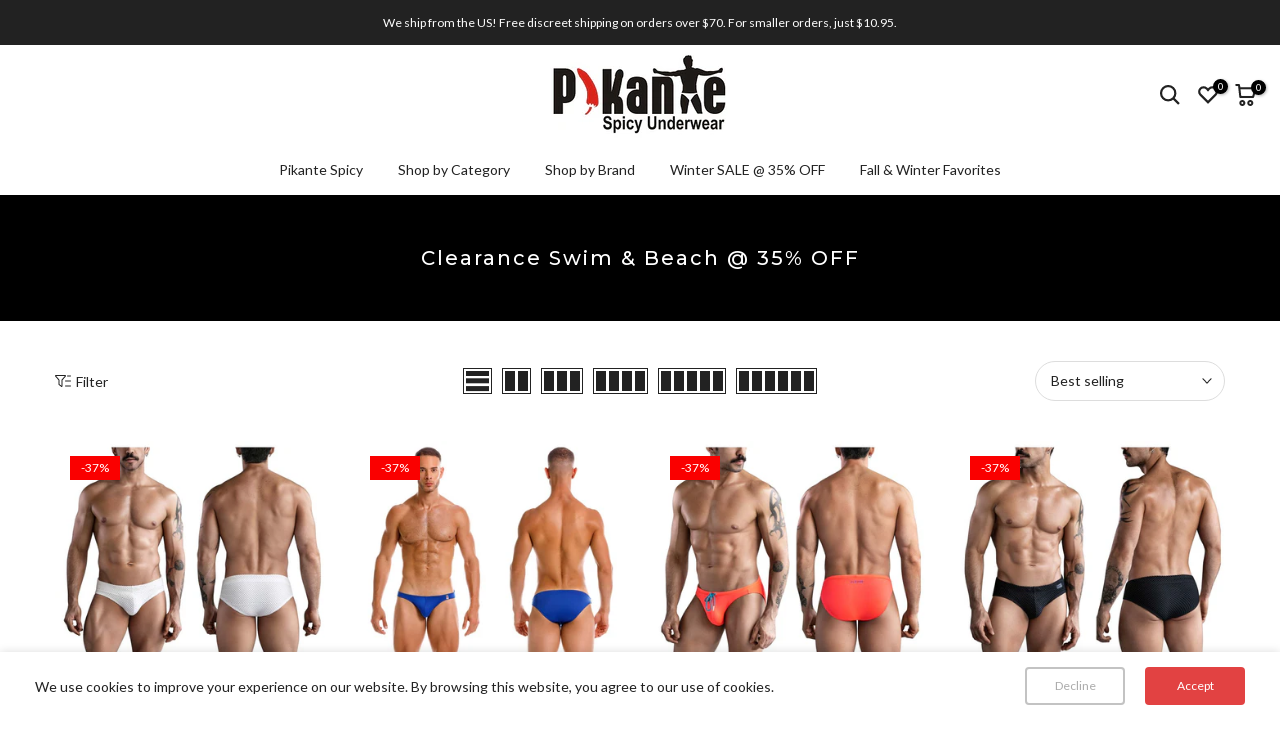

--- FILE ---
content_type: text/html; charset=utf-8
request_url: https://www.pikanteunderwear.com/products/candyman-99242-jockstrap-black-1?view=a-configs
body_size: 67293
content:
<!doctype html><html class="t4sp-theme t4s-wrapper__full_width rtl_false swatch_color_style_2 pr_border_style_1 pr_img_effect_2 enable_eff_img1_true badge_shape_2 css_for_wis_app_true shadow_round_img_false t4s-header__bottom is-remove-unavai-2 t4_compare_false t4s-cart-count-0 t4s-pr-ellipsis-false
 no-js" lang="en">
  <head>
    <meta charset="utf-8">
    <meta http-equiv="X-UA-Compatible" content="IE=edge">
    <meta name="viewport" content="width=device-width, initial-scale=1, height=device-height, minimum-scale=1.0, maximum-scale=1.0">
    <meta name="theme-color" content="#fff">
    <link rel="canonical" href="https://www.pikanteunderwear.com/products/candyman-99242-jockstrap-black-1">
    <link rel="preconnect" href="https://cdn.shopify.com" crossorigin><link rel="shortcut icon" type="image/png" href="//www.pikanteunderwear.com/cdn/shop/files/pk-favicon.jpg?crop=center&height=32&v=1613511484&width=32"><link id="t4s-favico" rel="apple-touch-icon-precomposed" type="image/png" sizes="152x152" href="//www.pikanteunderwear.com/cdn/shop/files/pk-favicon.jpg?crop=center&height=152&v=1613511484&width=152"><title>CandyMan 99242 Jockstrap Color Black &ndash; Pikante Underwear</title>
    <meta name="description" content="The CandyMan 99242 Jockstrap, it&#39;s all in the details, so we&#39;ve turned up the sexy factor here by adding a few extra straps. Some are for show, while the others in the back give your butt an extra boost. All in all, slip this baby on and enjoy a sporty, sexy new you. Hand made in Colombia - South America with USA and C"><meta name="keywords" content="CandyMan 99242 Jockstrap Color Black, Pikante Underwear, www.pikanteunderwear.com"/><meta name="author" content="Pikante">

<meta property="og:site_name" content="Pikante Underwear">
<meta property="og:url" content="https://www.pikanteunderwear.com/products/candyman-99242-jockstrap-black-1">
<meta property="og:title" content="CandyMan 99242 Jockstrap Color Black">
<meta property="og:type" content="product">
<meta property="og:description" content="The CandyMan 99242 Jockstrap, it&#39;s all in the details, so we&#39;ve turned up the sexy factor here by adding a few extra straps. Some are for show, while the others in the back give your butt an extra boost. All in all, slip this baby on and enjoy a sporty, sexy new you. Hand made in Colombia - South America with USA and C"><meta property="og:image" content="http://www.pikanteunderwear.com/cdn/shop/products/CandyMan_99242_Black_1.jpg?v=1626426745">
  <meta property="og:image:secure_url" content="https://www.pikanteunderwear.com/cdn/shop/products/CandyMan_99242_Black_1.jpg?v=1626426745">
  <meta property="og:image:width" content="900">
  <meta property="og:image:height" content="750"><meta property="og:price:amount" content="26.99">
  <meta property="og:price:currency" content="USD"><meta name="twitter:card" content="summary_large_image">
<meta name="twitter:title" content="CandyMan 99242 Jockstrap Color Black">
<meta name="twitter:description" content="The CandyMan 99242 Jockstrap, it&#39;s all in the details, so we&#39;ve turned up the sexy factor here by adding a few extra straps. Some are for show, while the others in the back give your butt an extra boost. All in all, slip this baby on and enjoy a sporty, sexy new you. Hand made in Colombia - South America with USA and C"><script src="//www.pikanteunderwear.com/cdn/shop/t/12/assets/lazysizes.min.js?v=10584584933744123821761249699" async="async"></script>
    <script src="//www.pikanteunderwear.com/cdn/shop/t/12/assets/global.min.js?v=152447882426438715411761249699" defer="defer"></script>
    <script>window.performance && window.performance.mark && window.performance.mark('shopify.content_for_header.start');</script><meta name="google-site-verification" content="ajYZEitFj7BQKGygflT7MecF0mGokma9Khv4b69V_rs">
<meta id="shopify-digital-wallet" name="shopify-digital-wallet" content="/6541763/digital_wallets/dialog">
<meta name="shopify-checkout-api-token" content="578fe9fadff9dc720d587631c510d78a">
<link rel="alternate" type="application/json+oembed" href="https://www.pikanteunderwear.com/products/candyman-99242-jockstrap-black-1.oembed">
<script async="async" src="/checkouts/internal/preloads.js?locale=en-US"></script>
<link rel="preconnect" href="https://shop.app" crossorigin="anonymous">
<script async="async" src="https://shop.app/checkouts/internal/preloads.js?locale=en-US&shop_id=6541763" crossorigin="anonymous"></script>
<script id="apple-pay-shop-capabilities" type="application/json">{"shopId":6541763,"countryCode":"US","currencyCode":"USD","merchantCapabilities":["supports3DS"],"merchantId":"gid:\/\/shopify\/Shop\/6541763","merchantName":"Pikante Underwear","requiredBillingContactFields":["postalAddress","email"],"requiredShippingContactFields":["postalAddress","email"],"shippingType":"shipping","supportedNetworks":["visa","masterCard","amex","discover","elo","jcb"],"total":{"type":"pending","label":"Pikante Underwear","amount":"1.00"},"shopifyPaymentsEnabled":true,"supportsSubscriptions":true}</script>
<script id="shopify-features" type="application/json">{"accessToken":"578fe9fadff9dc720d587631c510d78a","betas":["rich-media-storefront-analytics"],"domain":"www.pikanteunderwear.com","predictiveSearch":true,"shopId":6541763,"locale":"en"}</script>
<script>var Shopify = Shopify || {};
Shopify.shop = "pikanteunderwear.myshopify.com";
Shopify.locale = "en";
Shopify.currency = {"active":"USD","rate":"1.0"};
Shopify.country = "US";
Shopify.theme = {"name":"gecko-6-2-5-1-publicado","id":139221958707,"schema_name":"Gecko","schema_version":"6.2.5.1","theme_store_id":null,"role":"main"};
Shopify.theme.handle = "null";
Shopify.theme.style = {"id":null,"handle":null};
Shopify.cdnHost = "www.pikanteunderwear.com/cdn";
Shopify.routes = Shopify.routes || {};
Shopify.routes.root = "/";</script>
<script type="module">!function(o){(o.Shopify=o.Shopify||{}).modules=!0}(window);</script>
<script>!function(o){function n(){var o=[];function n(){o.push(Array.prototype.slice.apply(arguments))}return n.q=o,n}var t=o.Shopify=o.Shopify||{};t.loadFeatures=n(),t.autoloadFeatures=n()}(window);</script>
<script>
  window.ShopifyPay = window.ShopifyPay || {};
  window.ShopifyPay.apiHost = "shop.app\/pay";
  window.ShopifyPay.redirectState = null;
</script>
<script id="shop-js-analytics" type="application/json">{"pageType":"product"}</script>
<script defer="defer" async type="module" src="//www.pikanteunderwear.com/cdn/shopifycloud/shop-js/modules/v2/client.init-shop-cart-sync_BdyHc3Nr.en.esm.js"></script>
<script defer="defer" async type="module" src="//www.pikanteunderwear.com/cdn/shopifycloud/shop-js/modules/v2/chunk.common_Daul8nwZ.esm.js"></script>
<script type="module">
  await import("//www.pikanteunderwear.com/cdn/shopifycloud/shop-js/modules/v2/client.init-shop-cart-sync_BdyHc3Nr.en.esm.js");
await import("//www.pikanteunderwear.com/cdn/shopifycloud/shop-js/modules/v2/chunk.common_Daul8nwZ.esm.js");

  window.Shopify.SignInWithShop?.initShopCartSync?.({"fedCMEnabled":true,"windoidEnabled":true});

</script>
<script>
  window.Shopify = window.Shopify || {};
  if (!window.Shopify.featureAssets) window.Shopify.featureAssets = {};
  window.Shopify.featureAssets['shop-js'] = {"shop-cart-sync":["modules/v2/client.shop-cart-sync_QYOiDySF.en.esm.js","modules/v2/chunk.common_Daul8nwZ.esm.js"],"init-fed-cm":["modules/v2/client.init-fed-cm_DchLp9rc.en.esm.js","modules/v2/chunk.common_Daul8nwZ.esm.js"],"shop-button":["modules/v2/client.shop-button_OV7bAJc5.en.esm.js","modules/v2/chunk.common_Daul8nwZ.esm.js"],"init-windoid":["modules/v2/client.init-windoid_DwxFKQ8e.en.esm.js","modules/v2/chunk.common_Daul8nwZ.esm.js"],"shop-cash-offers":["modules/v2/client.shop-cash-offers_DWtL6Bq3.en.esm.js","modules/v2/chunk.common_Daul8nwZ.esm.js","modules/v2/chunk.modal_CQq8HTM6.esm.js"],"shop-toast-manager":["modules/v2/client.shop-toast-manager_CX9r1SjA.en.esm.js","modules/v2/chunk.common_Daul8nwZ.esm.js"],"init-shop-email-lookup-coordinator":["modules/v2/client.init-shop-email-lookup-coordinator_UhKnw74l.en.esm.js","modules/v2/chunk.common_Daul8nwZ.esm.js"],"pay-button":["modules/v2/client.pay-button_DzxNnLDY.en.esm.js","modules/v2/chunk.common_Daul8nwZ.esm.js"],"avatar":["modules/v2/client.avatar_BTnouDA3.en.esm.js"],"init-shop-cart-sync":["modules/v2/client.init-shop-cart-sync_BdyHc3Nr.en.esm.js","modules/v2/chunk.common_Daul8nwZ.esm.js"],"shop-login-button":["modules/v2/client.shop-login-button_D8B466_1.en.esm.js","modules/v2/chunk.common_Daul8nwZ.esm.js","modules/v2/chunk.modal_CQq8HTM6.esm.js"],"init-customer-accounts-sign-up":["modules/v2/client.init-customer-accounts-sign-up_C8fpPm4i.en.esm.js","modules/v2/client.shop-login-button_D8B466_1.en.esm.js","modules/v2/chunk.common_Daul8nwZ.esm.js","modules/v2/chunk.modal_CQq8HTM6.esm.js"],"init-shop-for-new-customer-accounts":["modules/v2/client.init-shop-for-new-customer-accounts_CVTO0Ztu.en.esm.js","modules/v2/client.shop-login-button_D8B466_1.en.esm.js","modules/v2/chunk.common_Daul8nwZ.esm.js","modules/v2/chunk.modal_CQq8HTM6.esm.js"],"init-customer-accounts":["modules/v2/client.init-customer-accounts_dRgKMfrE.en.esm.js","modules/v2/client.shop-login-button_D8B466_1.en.esm.js","modules/v2/chunk.common_Daul8nwZ.esm.js","modules/v2/chunk.modal_CQq8HTM6.esm.js"],"shop-follow-button":["modules/v2/client.shop-follow-button_CkZpjEct.en.esm.js","modules/v2/chunk.common_Daul8nwZ.esm.js","modules/v2/chunk.modal_CQq8HTM6.esm.js"],"lead-capture":["modules/v2/client.lead-capture_BntHBhfp.en.esm.js","modules/v2/chunk.common_Daul8nwZ.esm.js","modules/v2/chunk.modal_CQq8HTM6.esm.js"],"checkout-modal":["modules/v2/client.checkout-modal_CfxcYbTm.en.esm.js","modules/v2/chunk.common_Daul8nwZ.esm.js","modules/v2/chunk.modal_CQq8HTM6.esm.js"],"shop-login":["modules/v2/client.shop-login_Da4GZ2H6.en.esm.js","modules/v2/chunk.common_Daul8nwZ.esm.js","modules/v2/chunk.modal_CQq8HTM6.esm.js"],"payment-terms":["modules/v2/client.payment-terms_MV4M3zvL.en.esm.js","modules/v2/chunk.common_Daul8nwZ.esm.js","modules/v2/chunk.modal_CQq8HTM6.esm.js"]};
</script>
<script>(function() {
  var isLoaded = false;
  function asyncLoad() {
    if (isLoaded) return;
    isLoaded = true;
    var urls = ["\/\/cdn.shopify.com\/proxy\/b035201b3ae2951c7d52a271ce8d7f402d52adfb3afd278de9590645e7cea1af\/aiodstag.cirkleinc.com\/?shop=pikanteunderwear.myshopify.com\u0026sp-cache-control=cHVibGljLCBtYXgtYWdlPTkwMA"];
    for (var i = 0; i < urls.length; i++) {
      var s = document.createElement('script');
      s.type = 'text/javascript';
      s.async = true;
      s.src = urls[i];
      var x = document.getElementsByTagName('script')[0];
      x.parentNode.insertBefore(s, x);
    }
  };
  if(window.attachEvent) {
    window.attachEvent('onload', asyncLoad);
  } else {
    window.addEventListener('load', asyncLoad, false);
  }
})();</script>
<script id="__st">var __st={"a":6541763,"offset":-18000,"reqid":"9deeec2a-2b6c-4fa3-936c-6eeeaf255c86-1769011233","pageurl":"www.pikanteunderwear.com\/products\/candyman-99242-jockstrap-black-1?view=a-configs","u":"1a8b6389ed99","p":"product","rtyp":"product","rid":3913170550862};</script>
<script>window.ShopifyPaypalV4VisibilityTracking = true;</script>
<script id="captcha-bootstrap">!function(){'use strict';const t='contact',e='account',n='new_comment',o=[[t,t],['blogs',n],['comments',n],[t,'customer']],c=[[e,'customer_login'],[e,'guest_login'],[e,'recover_customer_password'],[e,'create_customer']],r=t=>t.map((([t,e])=>`form[action*='/${t}']:not([data-nocaptcha='true']) input[name='form_type'][value='${e}']`)).join(','),a=t=>()=>t?[...document.querySelectorAll(t)].map((t=>t.form)):[];function s(){const t=[...o],e=r(t);return a(e)}const i='password',u='form_key',d=['recaptcha-v3-token','g-recaptcha-response','h-captcha-response',i],f=()=>{try{return window.sessionStorage}catch{return}},m='__shopify_v',_=t=>t.elements[u];function p(t,e,n=!1){try{const o=window.sessionStorage,c=JSON.parse(o.getItem(e)),{data:r}=function(t){const{data:e,action:n}=t;return t[m]||n?{data:e,action:n}:{data:t,action:n}}(c);for(const[e,n]of Object.entries(r))t.elements[e]&&(t.elements[e].value=n);n&&o.removeItem(e)}catch(o){console.error('form repopulation failed',{error:o})}}const l='form_type',E='cptcha';function T(t){t.dataset[E]=!0}const w=window,h=w.document,L='Shopify',v='ce_forms',y='captcha';let A=!1;((t,e)=>{const n=(g='f06e6c50-85a8-45c8-87d0-21a2b65856fe',I='https://cdn.shopify.com/shopifycloud/storefront-forms-hcaptcha/ce_storefront_forms_captcha_hcaptcha.v1.5.2.iife.js',D={infoText:'Protected by hCaptcha',privacyText:'Privacy',termsText:'Terms'},(t,e,n)=>{const o=w[L][v],c=o.bindForm;if(c)return c(t,g,e,D).then(n);var r;o.q.push([[t,g,e,D],n]),r=I,A||(h.body.append(Object.assign(h.createElement('script'),{id:'captcha-provider',async:!0,src:r})),A=!0)});var g,I,D;w[L]=w[L]||{},w[L][v]=w[L][v]||{},w[L][v].q=[],w[L][y]=w[L][y]||{},w[L][y].protect=function(t,e){n(t,void 0,e),T(t)},Object.freeze(w[L][y]),function(t,e,n,w,h,L){const[v,y,A,g]=function(t,e,n){const i=e?o:[],u=t?c:[],d=[...i,...u],f=r(d),m=r(i),_=r(d.filter((([t,e])=>n.includes(e))));return[a(f),a(m),a(_),s()]}(w,h,L),I=t=>{const e=t.target;return e instanceof HTMLFormElement?e:e&&e.form},D=t=>v().includes(t);t.addEventListener('submit',(t=>{const e=I(t);if(!e)return;const n=D(e)&&!e.dataset.hcaptchaBound&&!e.dataset.recaptchaBound,o=_(e),c=g().includes(e)&&(!o||!o.value);(n||c)&&t.preventDefault(),c&&!n&&(function(t){try{if(!f())return;!function(t){const e=f();if(!e)return;const n=_(t);if(!n)return;const o=n.value;o&&e.removeItem(o)}(t);const e=Array.from(Array(32),(()=>Math.random().toString(36)[2])).join('');!function(t,e){_(t)||t.append(Object.assign(document.createElement('input'),{type:'hidden',name:u})),t.elements[u].value=e}(t,e),function(t,e){const n=f();if(!n)return;const o=[...t.querySelectorAll(`input[type='${i}']`)].map((({name:t})=>t)),c=[...d,...o],r={};for(const[a,s]of new FormData(t).entries())c.includes(a)||(r[a]=s);n.setItem(e,JSON.stringify({[m]:1,action:t.action,data:r}))}(t,e)}catch(e){console.error('failed to persist form',e)}}(e),e.submit())}));const S=(t,e)=>{t&&!t.dataset[E]&&(n(t,e.some((e=>e===t))),T(t))};for(const o of['focusin','change'])t.addEventListener(o,(t=>{const e=I(t);D(e)&&S(e,y())}));const B=e.get('form_key'),M=e.get(l),P=B&&M;t.addEventListener('DOMContentLoaded',(()=>{const t=y();if(P)for(const e of t)e.elements[l].value===M&&p(e,B);[...new Set([...A(),...v().filter((t=>'true'===t.dataset.shopifyCaptcha))])].forEach((e=>S(e,t)))}))}(h,new URLSearchParams(w.location.search),n,t,e,['guest_login'])})(!0,!0)}();</script>
<script integrity="sha256-4kQ18oKyAcykRKYeNunJcIwy7WH5gtpwJnB7kiuLZ1E=" data-source-attribution="shopify.loadfeatures" defer="defer" src="//www.pikanteunderwear.com/cdn/shopifycloud/storefront/assets/storefront/load_feature-a0a9edcb.js" crossorigin="anonymous"></script>
<script crossorigin="anonymous" defer="defer" src="//www.pikanteunderwear.com/cdn/shopifycloud/storefront/assets/shopify_pay/storefront-65b4c6d7.js?v=20250812"></script>
<script data-source-attribution="shopify.dynamic_checkout.dynamic.init">var Shopify=Shopify||{};Shopify.PaymentButton=Shopify.PaymentButton||{isStorefrontPortableWallets:!0,init:function(){window.Shopify.PaymentButton.init=function(){};var t=document.createElement("script");t.src="https://www.pikanteunderwear.com/cdn/shopifycloud/portable-wallets/latest/portable-wallets.en.js",t.type="module",document.head.appendChild(t)}};
</script>
<script data-source-attribution="shopify.dynamic_checkout.buyer_consent">
  function portableWalletsHideBuyerConsent(e){var t=document.getElementById("shopify-buyer-consent"),n=document.getElementById("shopify-subscription-policy-button");t&&n&&(t.classList.add("hidden"),t.setAttribute("aria-hidden","true"),n.removeEventListener("click",e))}function portableWalletsShowBuyerConsent(e){var t=document.getElementById("shopify-buyer-consent"),n=document.getElementById("shopify-subscription-policy-button");t&&n&&(t.classList.remove("hidden"),t.removeAttribute("aria-hidden"),n.addEventListener("click",e))}window.Shopify?.PaymentButton&&(window.Shopify.PaymentButton.hideBuyerConsent=portableWalletsHideBuyerConsent,window.Shopify.PaymentButton.showBuyerConsent=portableWalletsShowBuyerConsent);
</script>
<script data-source-attribution="shopify.dynamic_checkout.cart.bootstrap">document.addEventListener("DOMContentLoaded",(function(){function t(){return document.querySelector("shopify-accelerated-checkout-cart, shopify-accelerated-checkout")}if(t())Shopify.PaymentButton.init();else{new MutationObserver((function(e,n){t()&&(Shopify.PaymentButton.init(),n.disconnect())})).observe(document.body,{childList:!0,subtree:!0})}}));
</script>
<script id='scb4127' type='text/javascript' async='' src='https://www.pikanteunderwear.com/cdn/shopifycloud/privacy-banner/storefront-banner.js'></script><link id="shopify-accelerated-checkout-styles" rel="stylesheet" media="screen" href="https://www.pikanteunderwear.com/cdn/shopifycloud/portable-wallets/latest/accelerated-checkout-backwards-compat.css" crossorigin="anonymous">
<style id="shopify-accelerated-checkout-cart">
        #shopify-buyer-consent {
  margin-top: 1em;
  display: inline-block;
  width: 100%;
}

#shopify-buyer-consent.hidden {
  display: none;
}

#shopify-subscription-policy-button {
  background: none;
  border: none;
  padding: 0;
  text-decoration: underline;
  font-size: inherit;
  cursor: pointer;
}

#shopify-subscription-policy-button::before {
  box-shadow: none;
}

      </style>

<script>window.performance && window.performance.mark && window.performance.mark('shopify.content_for_header.end');</script>
<link rel="stylesheet" href="https://fonts.googleapis.com/css?family=Lato:300,300i,400,400i,500,500i,600,600i,700,700i,800,800i|Montserrat:300,300i,400,400i,500,500i,600,600i,700,700i,800,800i|Libre+Baskerville:300,300i,400,400i,500,500i,600,600i,700,700i,800,800i&display=swap" media="print" onload="this.media='all'"><link href="//www.pikanteunderwear.com/cdn/shop/t/12/assets/t4s-base.css?v=117752612218522743601761249700" rel="stylesheet" type="text/css" media="all" /><style data-shopify>:root {
      
      /* CSS Variables */
    --wrapper-mw      : 1420px;
    --font-family-1   : Lato;
    --font-family-2   : Montserrat;
    --font-family-3   : Libre Baskerville;
    --font-body-family   : Lato;
    --font-heading-family: Montserrat;
    
    
    --t4s-success-color       : #428445;
    --t4s-success-color-rgb   : 66, 132, 69;
    --t4s-warning-color       : #e0b252;
    --t4s-warning-color-rgb   : 224, 178, 82;
    --t4s-error-color         : #EB001B;
    --t4s-error-color-rgb     : 235, 0, 27;
    --t4s-light-color         : #ffffff;
    --t4s-dark-color          : #222222;
    --t4s-highlight-color     : #ec0101;
    --t4s-tooltip-background  : #383838;
    --t4s-tooltip-color       : #fff;
    --primary-sw-color        : #333;
    --primary-sw-color-rgb    : 51, 51, 51;
    --border-sw-color         : #ddd;
    --secondary-sw-color      : #878787;
    --sale-price-color        : #fa0000;
    --primary-price-color     : #878787;
    --secondary-price-color   : #878787;
    
    --t4s-body-background     : #fff;
    --text-color              : #222222;
    --text-color-rgb          : 34, 34, 34;
    --heading-color           : #222;
    --accent-color            : #fa0000;
    --accent-color-rgb        : 250, 0, 0;
    --accent-color-darken     : #ad0000;
    --accent-color-hover      : var(--accent-color-darken);
    --secondary-color         : #878787;
    --secondary-color-rgb     : 135, 135, 135;
    --link-color              : #fa0000;
    --link-color-hover        : #e24242;
    --border-color            : #ddd;
    --border-color-rgb        : 221, 221, 221;
    --border-primary-color    : #333;
    --button-background       : #222;
    --button-color            : #fff;
    --button-background-hover : #fa0000;
    --button-color-hover      : #fff;

    --btn-radius              : 0px;
    --other-radius            : 0px;

    --sale-badge-background    : #fa0000;
    --sale-badge-color         : #fff;
    --new-badge-background     : #109533;
    --new-badge-color          : #fff;
    --preorder-badge-background: #0774d7;
    --preorder-badge-color     : #fff;
    --soldout-badge-background : #999999;
    --soldout-badge-color      : #fff;
    --custom-badge-background  : #00A500;
    --custom-badge-color       : #fff;/* Shopify related variables */
    --payment-terms-background-color: ;
    
    --lz-background: #f5f5f5;
    --lz-img: url("//www.pikanteunderwear.com/cdn/shop/t/12/assets/t4s_loader.svg?v=162224526038965768381761260492");}

  html {
    font-size: 62.5%;
    height: 100%;
  }

  body {
    overflow-x: hidden;
    margin: 0;
    font-size:14px;
    letter-spacing: 0px;
    color: var(--text-color);
    font-family: var(--font-body-family);
    line-height: 1.7;
    font-weight: 400;
    -webkit-font-smoothing: auto;
    -moz-osx-font-smoothing: auto;
    background-color: var(--t4s-body-background);
  }
  
  /*
  @media screen and (min-width: 750px) {
    body {
      font-size: 1.6rem;
    }
  }
  */

  h1, h2, h3, h4, h5, h6, .t4s_as_title {
    color: var(--heading-color);
    font-family: var(--font-heading-family);
    line-height: 1.4;
    font-weight: 400;
    letter-spacing: 2px;
  }
  h1 { font-size: 37px }
  h2 { font-size: 29px }
  h3 { font-size: 23px }
  h4 { font-size: 18px }
  h5 { font-size: 17px }
  h6 { font-size: 15.5px }
  a,.t4s_as_link {
    /* font-family: var(--font-link-family); */
    color: var(--link-color);
  }
  button,
  input,
  optgroup,
  select,
  textarea {
    border-color: var(--border-color);
  }
  .t4s_as_button,
  button,
  input[type="button"]:not(.t4s-btn),
  input[type="reset"],
  input[type="submit"]:not(.t4s-btn) {
    font-family: var(--font-button-family);
    color: var(--button-color);
    background-color: var(--button-background);
    border-color: var(--button-background);
  }
  
  .t4s-cp,.t4s-color-accent { color : var(--accent-color) }.t4s-ct,.t4s-color-text { color : var(--text-color) }.t4s-ch,.t4ss-color-heading { color : var(--heading-color) }.t4s-csecondary { color : var(--secondary-color) }
  
  .t4s-fnt-fm-1 {
    font-family: var(--font-family-1) !important;
  }
  .t4s-fnt-fm-2 {
    font-family: var(--font-family-2) !important;
  }
  .t4s-fnt-fm-3 {
    font-family: var(--font-family-3) !important;
  }
  .t4s-cr {
    color: var(--t4s-highlight-color);
  }
  .t4s-price__sale { color: var(--primary-price-color); }@media (-moz-touch-enabled: 0), (hover: hover) and (min-width: 1025px){
    a:hover,.t4s_as_link:hover {
      color: var(--link-color-hover);
    }
    .t4s_as_button:hover,
      button:hover,
      input[type="button"]:not(.t4s-btn):hover, 
      input[type="reset"]:hover,
      input[type="submit"]:not(.t4s-btn):hover  {
      color: var(--button-color-hover);
      background-color: var(--button-background-hover);
      border-color: var(--button-background-hover);
    }
  }
  .t4s-fix-overflow.t4s-row { max-width: 100vw;margin-left: auto;margin-right: auto;}.lazyloadt4s-opt {opacity: 1 !important;transition: opacity 0s, transform 1s !important;}.t4s-d-block {display: block;}.t4s-d-none {display: none;}@media (min-width: 768px) {.t4s-d-md-block {display: block;}.t4s-d-md-none {display: none; }}@media (min-width: 1025px) {.t4s-d-lg-block {display: block;}.t4s-d-lg-none {display: none; }}.t4s-product .t4s-product-sizes > span.t4s-product-sizes--sold-out,      
    .t4s-product .t4s-product-sizes[data-size="1"] > span:after{
      display: none;
    }</style><script>
  const isBehaviorSmooth = 'scrollBehavior' in document.documentElement.style && getComputedStyle(document.documentElement).scrollBehavior === 'smooth';
  const t4sXMLHttpRequest = window.XMLHttpRequest, documentElementT4s = document.documentElement; documentElementT4s.className = documentElementT4s.className.replace('no-js', 'js');function loadImageT4s(_this) { _this.classList.add('lazyloadt4sed')};(function() { const matchMediaHoverT4s = (window.matchMedia('(-moz-touch-enabled: 1), (hover: none)')).matches; documentElementT4s.className += ((window.CSS && window.CSS.supports('(position: sticky) or (position: -webkit-sticky)')) ? ' t4sp-sticky' : ' t4sp-no-sticky'); documentElementT4s.className += matchMediaHoverT4s ? ' t4sp-no-hover' : ' t4sp-hover'; window.onpageshow = function() { if (performance.navigation.type === 2) {document.dispatchEvent(new CustomEvent('cart:refresh'))} }; if (!matchMediaHoverT4s && window.width > 1024) { document.addEventListener('mousemove', function(evt) { documentElementT4s.classList.replace('t4sp-no-hover','t4sp-hover'); document.dispatchEvent(new CustomEvent('theme:hover')); }, {once : true} ); } }());</script><link rel="stylesheet" href="//www.pikanteunderwear.com/cdn/shop/t/12/assets/ecomrise-colors.css?v=111603181540343972631761249699" media="print" onload="this.media='all'"><!-- BEGIN app block: shopify://apps/klaviyo-email-marketing-sms/blocks/klaviyo-onsite-embed/2632fe16-c075-4321-a88b-50b567f42507 -->












  <script async src="https://static.klaviyo.com/onsite/js/K4qFLe/klaviyo.js?company_id=K4qFLe"></script>
  <script>!function(){if(!window.klaviyo){window._klOnsite=window._klOnsite||[];try{window.klaviyo=new Proxy({},{get:function(n,i){return"push"===i?function(){var n;(n=window._klOnsite).push.apply(n,arguments)}:function(){for(var n=arguments.length,o=new Array(n),w=0;w<n;w++)o[w]=arguments[w];var t="function"==typeof o[o.length-1]?o.pop():void 0,e=new Promise((function(n){window._klOnsite.push([i].concat(o,[function(i){t&&t(i),n(i)}]))}));return e}}})}catch(n){window.klaviyo=window.klaviyo||[],window.klaviyo.push=function(){var n;(n=window._klOnsite).push.apply(n,arguments)}}}}();</script>

  
    <script id="viewed_product">
      if (item == null) {
        var _learnq = _learnq || [];

        var MetafieldReviews = null
        var MetafieldYotpoRating = null
        var MetafieldYotpoCount = null
        var MetafieldLooxRating = null
        var MetafieldLooxCount = null
        var okendoProduct = null
        var okendoProductReviewCount = null
        var okendoProductReviewAverageValue = null
        try {
          // The following fields are used for Customer Hub recently viewed in order to add reviews.
          // This information is not part of __kla_viewed. Instead, it is part of __kla_viewed_reviewed_items
          MetafieldReviews = {};
          MetafieldYotpoRating = null
          MetafieldYotpoCount = null
          MetafieldLooxRating = null
          MetafieldLooxCount = null

          okendoProduct = null
          // If the okendo metafield is not legacy, it will error, which then requires the new json formatted data
          if (okendoProduct && 'error' in okendoProduct) {
            okendoProduct = null
          }
          okendoProductReviewCount = okendoProduct ? okendoProduct.reviewCount : null
          okendoProductReviewAverageValue = okendoProduct ? okendoProduct.reviewAverageValue : null
        } catch (error) {
          console.error('Error in Klaviyo onsite reviews tracking:', error);
        }

        var item = {
          Name: "CandyMan 99242 Jockstrap Color Black",
          ProductID: 3913170550862,
          Categories: ["Best Sellers","Brand CandyMan Fashion - Lingerie without Limits","Buy 2+ of the same style and Save!","Embrace the Heat of Romance: Pikante's Valentine's Day Favorites","Fall \u0026 Winter Favorites","G-Strings \u0026 Thongs","Jockstraps","Spring \u0026 Summer Favorites"],
          ImageURL: "https://www.pikanteunderwear.com/cdn/shop/products/CandyMan_99242_Black_1_grande.jpg?v=1626426745",
          URL: "https://www.pikanteunderwear.com/products/candyman-99242-jockstrap-black-1",
          Brand: "CandyMan",
          Price: "$ 26.99",
          Value: "26.99",
          CompareAtPrice: "$ 0.00"
        };
        _learnq.push(['track', 'Viewed Product', item]);
        _learnq.push(['trackViewedItem', {
          Title: item.Name,
          ItemId: item.ProductID,
          Categories: item.Categories,
          ImageUrl: item.ImageURL,
          Url: item.URL,
          Metadata: {
            Brand: item.Brand,
            Price: item.Price,
            Value: item.Value,
            CompareAtPrice: item.CompareAtPrice
          },
          metafields:{
            reviews: MetafieldReviews,
            yotpo:{
              rating: MetafieldYotpoRating,
              count: MetafieldYotpoCount,
            },
            loox:{
              rating: MetafieldLooxRating,
              count: MetafieldLooxCount,
            },
            okendo: {
              rating: okendoProductReviewAverageValue,
              count: okendoProductReviewCount,
            }
          }
        }]);
      }
    </script>
  




  <script>
    window.klaviyoReviewsProductDesignMode = false
  </script>







<!-- END app block --><!-- BEGIN app block: shopify://apps/judge-me-reviews/blocks/judgeme_core/61ccd3b1-a9f2-4160-9fe9-4fec8413e5d8 --><!-- Start of Judge.me Core -->






<link rel="dns-prefetch" href="https://cdnwidget.judge.me">
<link rel="dns-prefetch" href="https://cdn.judge.me">
<link rel="dns-prefetch" href="https://cdn1.judge.me">
<link rel="dns-prefetch" href="https://api.judge.me">

<script data-cfasync='false' class='jdgm-settings-script'>window.jdgmSettings={"pagination":5,"disable_web_reviews":false,"badge_no_review_text":"No reviews","badge_n_reviews_text":"{{ n }} review/reviews","hide_badge_preview_if_no_reviews":true,"badge_hide_text":false,"enforce_center_preview_badge":false,"widget_title":"Customer Reviews","widget_open_form_text":"Write a review","widget_close_form_text":"Cancel review","widget_refresh_page_text":"Refresh page","widget_summary_text":"Based on {{ number_of_reviews }} review/reviews","widget_no_review_text":"Be the first to write a review","widget_name_field_text":"Display name","widget_verified_name_field_text":"Verified Name (public)","widget_name_placeholder_text":"Display name","widget_required_field_error_text":"This field is required.","widget_email_field_text":"Email address","widget_verified_email_field_text":"Verified Email (private, can not be edited)","widget_email_placeholder_text":"Your email address","widget_email_field_error_text":"Please enter a valid email address.","widget_rating_field_text":"Rating","widget_review_title_field_text":"Review Title","widget_review_title_placeholder_text":"Give your review a title","widget_review_body_field_text":"Review content","widget_review_body_placeholder_text":"Start writing here...","widget_pictures_field_text":"Picture/Video (optional)","widget_submit_review_text":"Submit Review","widget_submit_verified_review_text":"Submit Verified Review","widget_submit_success_msg_with_auto_publish":"Thank you! Please refresh the page in a few moments to see your review. You can remove or edit your review by logging into \u003ca href='https://judge.me/login' target='_blank' rel='nofollow noopener'\u003eJudge.me\u003c/a\u003e","widget_submit_success_msg_no_auto_publish":"Thank you! Your review will be published as soon as it is approved by the shop admin. You can remove or edit your review by logging into \u003ca href='https://judge.me/login' target='_blank' rel='nofollow noopener'\u003eJudge.me\u003c/a\u003e","widget_show_default_reviews_out_of_total_text":"Showing {{ n_reviews_shown }} out of {{ n_reviews }} reviews.","widget_show_all_link_text":"Show all","widget_show_less_link_text":"Show less","widget_author_said_text":"{{ reviewer_name }} said:","widget_days_text":"{{ n }} days ago","widget_weeks_text":"{{ n }} week/weeks ago","widget_months_text":"{{ n }} month/months ago","widget_years_text":"{{ n }} year/years ago","widget_yesterday_text":"Yesterday","widget_today_text":"Today","widget_replied_text":"\u003e\u003e {{ shop_name }} replied:","widget_read_more_text":"Read more","widget_reviewer_name_as_initial":"","widget_rating_filter_color":"#fbcd0a","widget_rating_filter_see_all_text":"See all reviews","widget_sorting_most_recent_text":"Most Recent","widget_sorting_highest_rating_text":"Highest Rating","widget_sorting_lowest_rating_text":"Lowest Rating","widget_sorting_with_pictures_text":"Only Pictures","widget_sorting_most_helpful_text":"Most Helpful","widget_open_question_form_text":"Ask a question","widget_reviews_subtab_text":"Reviews","widget_questions_subtab_text":"Questions","widget_question_label_text":"Question","widget_answer_label_text":"Answer","widget_question_placeholder_text":"Write your question here","widget_submit_question_text":"Submit Question","widget_question_submit_success_text":"Thank you for your question! We will notify you once it gets answered.","verified_badge_text":"Verified","verified_badge_bg_color":"","verified_badge_text_color":"","verified_badge_placement":"left-of-reviewer-name","widget_review_max_height":"","widget_hide_border":false,"widget_social_share":false,"widget_thumb":false,"widget_review_location_show":false,"widget_location_format":"","all_reviews_include_out_of_store_products":true,"all_reviews_out_of_store_text":"(out of store)","all_reviews_pagination":100,"all_reviews_product_name_prefix_text":"about","enable_review_pictures":true,"enable_question_anwser":false,"widget_theme":"default","review_date_format":"mm/dd/yyyy","default_sort_method":"most-recent","widget_product_reviews_subtab_text":"Product Reviews","widget_shop_reviews_subtab_text":"Shop Reviews","widget_other_products_reviews_text":"Reviews for other products","widget_store_reviews_subtab_text":"Store reviews","widget_no_store_reviews_text":"This store hasn't received any reviews yet","widget_web_restriction_product_reviews_text":"This product hasn't received any reviews yet","widget_no_items_text":"No items found","widget_show_more_text":"Show more","widget_write_a_store_review_text":"Write a Store Review","widget_other_languages_heading":"Reviews in Other Languages","widget_translate_review_text":"Translate review to {{ language }}","widget_translating_review_text":"Translating...","widget_show_original_translation_text":"Show original ({{ language }})","widget_translate_review_failed_text":"Review couldn't be translated.","widget_translate_review_retry_text":"Retry","widget_translate_review_try_again_later_text":"Try again later","show_product_url_for_grouped_product":false,"widget_sorting_pictures_first_text":"Pictures First","show_pictures_on_all_rev_page_mobile":false,"show_pictures_on_all_rev_page_desktop":false,"floating_tab_hide_mobile_install_preference":false,"floating_tab_button_name":"★ Reviews","floating_tab_title":"Let customers speak for us","floating_tab_button_color":"","floating_tab_button_background_color":"","floating_tab_url":"","floating_tab_url_enabled":false,"floating_tab_tab_style":"text","all_reviews_text_badge_text":"Customers rate us {{ shop.metafields.judgeme.all_reviews_rating | round: 1 }}/5 based on {{ shop.metafields.judgeme.all_reviews_count }} reviews.","all_reviews_text_badge_text_branded_style":"{{ shop.metafields.judgeme.all_reviews_rating | round: 1 }} out of 5 stars based on {{ shop.metafields.judgeme.all_reviews_count }} reviews","is_all_reviews_text_badge_a_link":false,"show_stars_for_all_reviews_text_badge":false,"all_reviews_text_badge_url":"","all_reviews_text_style":"branded","all_reviews_text_color_style":"judgeme_brand_color","all_reviews_text_color":"#108474","all_reviews_text_show_jm_brand":false,"featured_carousel_show_header":true,"featured_carousel_title":"Let customers speak for us","testimonials_carousel_title":"Customers are saying","videos_carousel_title":"Real customer stories","cards_carousel_title":"Customers are saying","featured_carousel_count_text":"from {{ n }} reviews","featured_carousel_add_link_to_all_reviews_page":false,"featured_carousel_url":"","featured_carousel_show_images":true,"featured_carousel_autoslide_interval":5,"featured_carousel_arrows_on_the_sides":false,"featured_carousel_height":250,"featured_carousel_width":80,"featured_carousel_image_size":0,"featured_carousel_image_height":250,"featured_carousel_arrow_color":"#eeeeee","verified_count_badge_style":"branded","verified_count_badge_orientation":"horizontal","verified_count_badge_color_style":"judgeme_brand_color","verified_count_badge_color":"#108474","is_verified_count_badge_a_link":false,"verified_count_badge_url":"","verified_count_badge_show_jm_brand":true,"widget_rating_preset_default":5,"widget_first_sub_tab":"product-reviews","widget_show_histogram":true,"widget_histogram_use_custom_color":false,"widget_pagination_use_custom_color":false,"widget_star_use_custom_color":false,"widget_verified_badge_use_custom_color":false,"widget_write_review_use_custom_color":false,"picture_reminder_submit_button":"Upload Pictures","enable_review_videos":false,"mute_video_by_default":false,"widget_sorting_videos_first_text":"Videos First","widget_review_pending_text":"Pending","featured_carousel_items_for_large_screen":3,"social_share_options_order":"Facebook,Twitter","remove_microdata_snippet":false,"disable_json_ld":false,"enable_json_ld_products":false,"preview_badge_show_question_text":false,"preview_badge_no_question_text":"No questions","preview_badge_n_question_text":"{{ number_of_questions }} question/questions","qa_badge_show_icon":false,"qa_badge_position":"same-row","remove_judgeme_branding":false,"widget_add_search_bar":false,"widget_search_bar_placeholder":"Search","widget_sorting_verified_only_text":"Verified only","featured_carousel_theme":"default","featured_carousel_show_rating":true,"featured_carousel_show_title":true,"featured_carousel_show_body":true,"featured_carousel_show_date":false,"featured_carousel_show_reviewer":true,"featured_carousel_show_product":false,"featured_carousel_header_background_color":"#108474","featured_carousel_header_text_color":"#ffffff","featured_carousel_name_product_separator":"reviewed","featured_carousel_full_star_background":"#108474","featured_carousel_empty_star_background":"#dadada","featured_carousel_vertical_theme_background":"#f9fafb","featured_carousel_verified_badge_enable":true,"featured_carousel_verified_badge_color":"#108474","featured_carousel_border_style":"round","featured_carousel_review_line_length_limit":3,"featured_carousel_more_reviews_button_text":"Read more reviews","featured_carousel_view_product_button_text":"View product","all_reviews_page_load_reviews_on":"scroll","all_reviews_page_load_more_text":"Load More Reviews","disable_fb_tab_reviews":false,"enable_ajax_cdn_cache":false,"widget_advanced_speed_features":5,"widget_public_name_text":"displayed publicly like","default_reviewer_name":"John Smith","default_reviewer_name_has_non_latin":true,"widget_reviewer_anonymous":"Anonymous","medals_widget_title":"Judge.me Review Medals","medals_widget_background_color":"#f9fafb","medals_widget_position":"footer_all_pages","medals_widget_border_color":"#f9fafb","medals_widget_verified_text_position":"left","medals_widget_use_monochromatic_version":false,"medals_widget_elements_color":"#108474","show_reviewer_avatar":true,"widget_invalid_yt_video_url_error_text":"Not a YouTube video URL","widget_max_length_field_error_text":"Please enter no more than {0} characters.","widget_show_country_flag":false,"widget_show_collected_via_shop_app":true,"widget_verified_by_shop_badge_style":"light","widget_verified_by_shop_text":"Verified by Shop","widget_show_photo_gallery":false,"widget_load_with_code_splitting":true,"widget_ugc_install_preference":false,"widget_ugc_title":"Made by us, Shared by you","widget_ugc_subtitle":"Tag us to see your picture featured in our page","widget_ugc_arrows_color":"#ffffff","widget_ugc_primary_button_text":"Buy Now","widget_ugc_primary_button_background_color":"#108474","widget_ugc_primary_button_text_color":"#ffffff","widget_ugc_primary_button_border_width":"0","widget_ugc_primary_button_border_style":"none","widget_ugc_primary_button_border_color":"#108474","widget_ugc_primary_button_border_radius":"25","widget_ugc_secondary_button_text":"Load More","widget_ugc_secondary_button_background_color":"#ffffff","widget_ugc_secondary_button_text_color":"#108474","widget_ugc_secondary_button_border_width":"2","widget_ugc_secondary_button_border_style":"solid","widget_ugc_secondary_button_border_color":"#108474","widget_ugc_secondary_button_border_radius":"25","widget_ugc_reviews_button_text":"View Reviews","widget_ugc_reviews_button_background_color":"#ffffff","widget_ugc_reviews_button_text_color":"#108474","widget_ugc_reviews_button_border_width":"2","widget_ugc_reviews_button_border_style":"solid","widget_ugc_reviews_button_border_color":"#108474","widget_ugc_reviews_button_border_radius":"25","widget_ugc_reviews_button_link_to":"judgeme-reviews-page","widget_ugc_show_post_date":true,"widget_ugc_max_width":"800","widget_rating_metafield_value_type":true,"widget_primary_color":"#F23737","widget_enable_secondary_color":false,"widget_secondary_color":"#edf5f5","widget_summary_average_rating_text":"{{ average_rating }} out of 5","widget_media_grid_title":"Customer photos \u0026 videos","widget_media_grid_see_more_text":"See more","widget_round_style":false,"widget_show_product_medals":true,"widget_verified_by_judgeme_text":"Verified by Judge.me","widget_show_store_medals":true,"widget_verified_by_judgeme_text_in_store_medals":"Verified by Judge.me","widget_media_field_exceed_quantity_message":"Sorry, we can only accept {{ max_media }} for one review.","widget_media_field_exceed_limit_message":"{{ file_name }} is too large, please select a {{ media_type }} less than {{ size_limit }}MB.","widget_review_submitted_text":"Review Submitted!","widget_question_submitted_text":"Question Submitted!","widget_close_form_text_question":"Cancel","widget_write_your_answer_here_text":"Write your answer here","widget_enabled_branded_link":true,"widget_show_collected_by_judgeme":false,"widget_reviewer_name_color":"","widget_write_review_text_color":"","widget_write_review_bg_color":"","widget_collected_by_judgeme_text":"collected by Judge.me","widget_pagination_type":"standard","widget_load_more_text":"Load More","widget_load_more_color":"#108474","widget_full_review_text":"Full Review","widget_read_more_reviews_text":"Read More Reviews","widget_read_questions_text":"Read Questions","widget_questions_and_answers_text":"Questions \u0026 Answers","widget_verified_by_text":"Verified by","widget_verified_text":"Verified","widget_number_of_reviews_text":"{{ number_of_reviews }} reviews","widget_back_button_text":"Back","widget_next_button_text":"Next","widget_custom_forms_filter_button":"Filters","custom_forms_style":"horizontal","widget_show_review_information":false,"how_reviews_are_collected":"How reviews are collected?","widget_show_review_keywords":false,"widget_gdpr_statement":"How we use your data: We'll only contact you about the review you left, and only if necessary. By submitting your review, you agree to Judge.me's \u003ca href='https://judge.me/terms' target='_blank' rel='nofollow noopener'\u003eterms\u003c/a\u003e, \u003ca href='https://judge.me/privacy' target='_blank' rel='nofollow noopener'\u003eprivacy\u003c/a\u003e and \u003ca href='https://judge.me/content-policy' target='_blank' rel='nofollow noopener'\u003econtent\u003c/a\u003e policies.","widget_multilingual_sorting_enabled":false,"widget_translate_review_content_enabled":false,"widget_translate_review_content_method":"manual","popup_widget_review_selection":"automatically_with_pictures","popup_widget_round_border_style":true,"popup_widget_show_title":true,"popup_widget_show_body":true,"popup_widget_show_reviewer":false,"popup_widget_show_product":true,"popup_widget_show_pictures":true,"popup_widget_use_review_picture":true,"popup_widget_show_on_home_page":true,"popup_widget_show_on_product_page":true,"popup_widget_show_on_collection_page":true,"popup_widget_show_on_cart_page":true,"popup_widget_position":"bottom_left","popup_widget_first_review_delay":5,"popup_widget_duration":5,"popup_widget_interval":5,"popup_widget_review_count":5,"popup_widget_hide_on_mobile":true,"review_snippet_widget_round_border_style":true,"review_snippet_widget_card_color":"#FFFFFF","review_snippet_widget_slider_arrows_background_color":"#FFFFFF","review_snippet_widget_slider_arrows_color":"#000000","review_snippet_widget_star_color":"#108474","show_product_variant":false,"all_reviews_product_variant_label_text":"Variant: ","widget_show_verified_branding":true,"widget_ai_summary_title":"Customers say","widget_ai_summary_disclaimer":"AI-powered review summary based on recent customer reviews","widget_show_ai_summary":false,"widget_show_ai_summary_bg":false,"widget_show_review_title_input":false,"redirect_reviewers_invited_via_email":"external_form","request_store_review_after_product_review":true,"request_review_other_products_in_order":false,"review_form_color_scheme":"default","review_form_corner_style":"square","review_form_star_color":{},"review_form_text_color":"#333333","review_form_background_color":"#ffffff","review_form_field_background_color":"#fafafa","review_form_button_color":{},"review_form_button_text_color":"#ffffff","review_form_modal_overlay_color":"#000000","review_content_screen_title_text":"How would you rate this product?","review_content_introduction_text":"We would love it if you would share a bit about your experience.","store_review_form_title_text":"How would you rate this store?","store_review_form_introduction_text":"We would love it if you would share a bit about your experience.","show_review_guidance_text":true,"one_star_review_guidance_text":"Poor","five_star_review_guidance_text":"Great","customer_information_screen_title_text":"About you","customer_information_introduction_text":"Please tell us more about you.","custom_questions_screen_title_text":"Your experience in more detail","custom_questions_introduction_text":"Here are a few questions to help us understand more about your experience.","review_submitted_screen_title_text":"Thanks for your review!","review_submitted_screen_thank_you_text":"We are processing it and it will appear on the store soon.","review_submitted_screen_email_verification_text":"Please confirm your email by clicking the link we just sent you. This helps us keep reviews authentic.","review_submitted_request_store_review_text":"Would you like to share your experience of shopping with us?","review_submitted_review_other_products_text":"Would you like to review these products?","store_review_screen_title_text":"Would you like to share your experience of shopping with us?","store_review_introduction_text":"We value your feedback and use it to improve. Please share any thoughts or suggestions you have.","reviewer_media_screen_title_picture_text":"Share a picture","reviewer_media_introduction_picture_text":"Upload a photo to support your review.","reviewer_media_screen_title_video_text":"Share a video","reviewer_media_introduction_video_text":"Upload a video to support your review.","reviewer_media_screen_title_picture_or_video_text":"Share a picture or video","reviewer_media_introduction_picture_or_video_text":"Upload a photo or video to support your review.","reviewer_media_youtube_url_text":"Paste your Youtube URL here","advanced_settings_next_step_button_text":"Next","advanced_settings_close_review_button_text":"Close","modal_write_review_flow":true,"write_review_flow_required_text":"Required","write_review_flow_privacy_message_text":"We respect your privacy.","write_review_flow_anonymous_text":"Post review as anonymous","write_review_flow_visibility_text":"This won't be visible to other customers.","write_review_flow_multiple_selection_help_text":"Select as many as you like","write_review_flow_single_selection_help_text":"Select one option","write_review_flow_required_field_error_text":"This field is required","write_review_flow_invalid_email_error_text":"Please enter a valid email address","write_review_flow_max_length_error_text":"Max. {{ max_length }} characters.","write_review_flow_media_upload_text":"\u003cb\u003eClick to upload\u003c/b\u003e or drag and drop","write_review_flow_gdpr_statement":"We'll only contact you about your review if necessary. By submitting your review, you agree to our \u003ca href='https://judge.me/terms' target='_blank' rel='nofollow noopener'\u003eterms and conditions\u003c/a\u003e and \u003ca href='https://judge.me/privacy' target='_blank' rel='nofollow noopener'\u003eprivacy policy\u003c/a\u003e.","rating_only_reviews_enabled":false,"show_negative_reviews_help_screen":false,"new_review_flow_help_screen_rating_threshold":3,"negative_review_resolution_screen_title_text":"Tell us more","negative_review_resolution_text":"Your experience matters to us. If there were issues with your purchase, we're here to help. Feel free to reach out to us, we'd love the opportunity to make things right.","negative_review_resolution_button_text":"Contact us","negative_review_resolution_proceed_with_review_text":"Leave a review","negative_review_resolution_subject":"Issue with purchase from {{ shop_name }}.{{ order_name }}","preview_badge_collection_page_install_status":false,"widget_review_custom_css":"","preview_badge_custom_css":"","preview_badge_stars_count":"5-stars","featured_carousel_custom_css":"","floating_tab_custom_css":"","all_reviews_widget_custom_css":"","medals_widget_custom_css":"","verified_badge_custom_css":"","all_reviews_text_custom_css":"","transparency_badges_collected_via_store_invite":false,"transparency_badges_from_another_provider":false,"transparency_badges_collected_from_store_visitor":false,"transparency_badges_collected_by_verified_review_provider":false,"transparency_badges_earned_reward":false,"transparency_badges_collected_via_store_invite_text":"Review collected via store invitation","transparency_badges_from_another_provider_text":"Review collected from another provider","transparency_badges_collected_from_store_visitor_text":"Review collected from a store visitor","transparency_badges_written_in_google_text":"Review written in Google","transparency_badges_written_in_etsy_text":"Review written in Etsy","transparency_badges_written_in_shop_app_text":"Review written in Shop App","transparency_badges_earned_reward_text":"Review earned a reward for future purchase","product_review_widget_per_page":10,"widget_store_review_label_text":"Review about the store","checkout_comment_extension_title_on_product_page":"Customer Comments","checkout_comment_extension_num_latest_comment_show":5,"checkout_comment_extension_format":"name_and_timestamp","checkout_comment_customer_name":"last_initial","checkout_comment_comment_notification":true,"preview_badge_collection_page_install_preference":false,"preview_badge_home_page_install_preference":false,"preview_badge_product_page_install_preference":false,"review_widget_install_preference":"","review_carousel_install_preference":false,"floating_reviews_tab_install_preference":"none","verified_reviews_count_badge_install_preference":false,"all_reviews_text_install_preference":false,"review_widget_best_location":false,"judgeme_medals_install_preference":false,"review_widget_revamp_enabled":false,"review_widget_qna_enabled":false,"review_widget_header_theme":"minimal","review_widget_widget_title_enabled":true,"review_widget_header_text_size":"medium","review_widget_header_text_weight":"regular","review_widget_average_rating_style":"compact","review_widget_bar_chart_enabled":true,"review_widget_bar_chart_type":"numbers","review_widget_bar_chart_style":"standard","review_widget_expanded_media_gallery_enabled":false,"review_widget_reviews_section_theme":"standard","review_widget_image_style":"thumbnails","review_widget_review_image_ratio":"square","review_widget_stars_size":"medium","review_widget_verified_badge":"standard_text","review_widget_review_title_text_size":"medium","review_widget_review_text_size":"medium","review_widget_review_text_length":"medium","review_widget_number_of_columns_desktop":3,"review_widget_carousel_transition_speed":5,"review_widget_custom_questions_answers_display":"always","review_widget_button_text_color":"#FFFFFF","review_widget_text_color":"#000000","review_widget_lighter_text_color":"#7B7B7B","review_widget_corner_styling":"soft","review_widget_review_word_singular":"review","review_widget_review_word_plural":"reviews","review_widget_voting_label":"Helpful?","review_widget_shop_reply_label":"Reply from {{ shop_name }}:","review_widget_filters_title":"Filters","qna_widget_question_word_singular":"Question","qna_widget_question_word_plural":"Questions","qna_widget_answer_reply_label":"Answer from {{ answerer_name }}:","qna_content_screen_title_text":"Ask a question about this product","qna_widget_question_required_field_error_text":"Please enter your question.","qna_widget_flow_gdpr_statement":"We'll only contact you about your question if necessary. By submitting your question, you agree to our \u003ca href='https://judge.me/terms' target='_blank' rel='nofollow noopener'\u003eterms and conditions\u003c/a\u003e and \u003ca href='https://judge.me/privacy' target='_blank' rel='nofollow noopener'\u003eprivacy policy\u003c/a\u003e.","qna_widget_question_submitted_text":"Thanks for your question!","qna_widget_close_form_text_question":"Close","qna_widget_question_submit_success_text":"We’ll notify you by email when your question is answered.","all_reviews_widget_v2025_enabled":false,"all_reviews_widget_v2025_header_theme":"default","all_reviews_widget_v2025_widget_title_enabled":true,"all_reviews_widget_v2025_header_text_size":"medium","all_reviews_widget_v2025_header_text_weight":"regular","all_reviews_widget_v2025_average_rating_style":"compact","all_reviews_widget_v2025_bar_chart_enabled":true,"all_reviews_widget_v2025_bar_chart_type":"numbers","all_reviews_widget_v2025_bar_chart_style":"standard","all_reviews_widget_v2025_expanded_media_gallery_enabled":false,"all_reviews_widget_v2025_show_store_medals":true,"all_reviews_widget_v2025_show_photo_gallery":true,"all_reviews_widget_v2025_show_review_keywords":false,"all_reviews_widget_v2025_show_ai_summary":false,"all_reviews_widget_v2025_show_ai_summary_bg":false,"all_reviews_widget_v2025_add_search_bar":false,"all_reviews_widget_v2025_default_sort_method":"most-recent","all_reviews_widget_v2025_reviews_per_page":10,"all_reviews_widget_v2025_reviews_section_theme":"default","all_reviews_widget_v2025_image_style":"thumbnails","all_reviews_widget_v2025_review_image_ratio":"square","all_reviews_widget_v2025_stars_size":"medium","all_reviews_widget_v2025_verified_badge":"bold_badge","all_reviews_widget_v2025_review_title_text_size":"medium","all_reviews_widget_v2025_review_text_size":"medium","all_reviews_widget_v2025_review_text_length":"medium","all_reviews_widget_v2025_number_of_columns_desktop":3,"all_reviews_widget_v2025_carousel_transition_speed":5,"all_reviews_widget_v2025_custom_questions_answers_display":"always","all_reviews_widget_v2025_show_product_variant":false,"all_reviews_widget_v2025_show_reviewer_avatar":true,"all_reviews_widget_v2025_reviewer_name_as_initial":"","all_reviews_widget_v2025_review_location_show":false,"all_reviews_widget_v2025_location_format":"","all_reviews_widget_v2025_show_country_flag":false,"all_reviews_widget_v2025_verified_by_shop_badge_style":"light","all_reviews_widget_v2025_social_share":false,"all_reviews_widget_v2025_social_share_options_order":"Facebook,Twitter,LinkedIn,Pinterest","all_reviews_widget_v2025_pagination_type":"standard","all_reviews_widget_v2025_button_text_color":"#FFFFFF","all_reviews_widget_v2025_text_color":"#000000","all_reviews_widget_v2025_lighter_text_color":"#7B7B7B","all_reviews_widget_v2025_corner_styling":"soft","all_reviews_widget_v2025_title":"Customer reviews","all_reviews_widget_v2025_ai_summary_title":"Customers say about this store","all_reviews_widget_v2025_no_review_text":"Be the first to write a review","platform":"shopify","branding_url":"https://app.judge.me/reviews","branding_text":"Powered by Judge.me","locale":"en","reply_name":"Pikante Underwear","widget_version":"3.0","footer":true,"autopublish":true,"review_dates":true,"enable_custom_form":false,"shop_locale":"en","enable_multi_locales_translations":false,"show_review_title_input":false,"review_verification_email_status":"always","can_be_branded":false,"reply_name_text":"Pikante Underwear"};</script> <style class='jdgm-settings-style'>.jdgm-xx{left:0}:root{--jdgm-primary-color: #F23737;--jdgm-secondary-color: rgba(242,55,55,0.1);--jdgm-star-color: #F23737;--jdgm-write-review-text-color: white;--jdgm-write-review-bg-color: #F23737;--jdgm-paginate-color: #F23737;--jdgm-border-radius: 0;--jdgm-reviewer-name-color: #F23737}.jdgm-histogram__bar-content{background-color:#F23737}.jdgm-rev[data-verified-buyer=true] .jdgm-rev__icon.jdgm-rev__icon:after,.jdgm-rev__buyer-badge.jdgm-rev__buyer-badge{color:white;background-color:#F23737}.jdgm-review-widget--small .jdgm-gallery.jdgm-gallery .jdgm-gallery__thumbnail-link:nth-child(8) .jdgm-gallery__thumbnail-wrapper.jdgm-gallery__thumbnail-wrapper:before{content:"See more"}@media only screen and (min-width: 768px){.jdgm-gallery.jdgm-gallery .jdgm-gallery__thumbnail-link:nth-child(8) .jdgm-gallery__thumbnail-wrapper.jdgm-gallery__thumbnail-wrapper:before{content:"See more"}}.jdgm-prev-badge[data-average-rating='0.00']{display:none !important}.jdgm-author-all-initials{display:none !important}.jdgm-author-last-initial{display:none !important}.jdgm-rev-widg__title{visibility:hidden}.jdgm-rev-widg__summary-text{visibility:hidden}.jdgm-prev-badge__text{visibility:hidden}.jdgm-rev__prod-link-prefix:before{content:'about'}.jdgm-rev__variant-label:before{content:'Variant: '}.jdgm-rev__out-of-store-text:before{content:'(out of store)'}@media only screen and (min-width: 768px){.jdgm-rev__pics .jdgm-rev_all-rev-page-picture-separator,.jdgm-rev__pics .jdgm-rev__product-picture{display:none}}@media only screen and (max-width: 768px){.jdgm-rev__pics .jdgm-rev_all-rev-page-picture-separator,.jdgm-rev__pics .jdgm-rev__product-picture{display:none}}.jdgm-preview-badge[data-template="product"]{display:none !important}.jdgm-preview-badge[data-template="collection"]{display:none !important}.jdgm-preview-badge[data-template="index"]{display:none !important}.jdgm-review-widget[data-from-snippet="true"]{display:none !important}.jdgm-verified-count-badget[data-from-snippet="true"]{display:none !important}.jdgm-carousel-wrapper[data-from-snippet="true"]{display:none !important}.jdgm-all-reviews-text[data-from-snippet="true"]{display:none !important}.jdgm-medals-section[data-from-snippet="true"]{display:none !important}.jdgm-ugc-media-wrapper[data-from-snippet="true"]{display:none !important}.jdgm-rev__transparency-badge[data-badge-type="review_collected_via_store_invitation"]{display:none !important}.jdgm-rev__transparency-badge[data-badge-type="review_collected_from_another_provider"]{display:none !important}.jdgm-rev__transparency-badge[data-badge-type="review_collected_from_store_visitor"]{display:none !important}.jdgm-rev__transparency-badge[data-badge-type="review_written_in_etsy"]{display:none !important}.jdgm-rev__transparency-badge[data-badge-type="review_written_in_google_business"]{display:none !important}.jdgm-rev__transparency-badge[data-badge-type="review_written_in_shop_app"]{display:none !important}.jdgm-rev__transparency-badge[data-badge-type="review_earned_for_future_purchase"]{display:none !important}.jdgm-review-snippet-widget .jdgm-rev-snippet-widget__cards-container .jdgm-rev-snippet-card{border-radius:8px;background:#fff}.jdgm-review-snippet-widget .jdgm-rev-snippet-widget__cards-container .jdgm-rev-snippet-card__rev-rating .jdgm-star{color:#108474}.jdgm-review-snippet-widget .jdgm-rev-snippet-widget__prev-btn,.jdgm-review-snippet-widget .jdgm-rev-snippet-widget__next-btn{border-radius:50%;background:#fff}.jdgm-review-snippet-widget .jdgm-rev-snippet-widget__prev-btn>svg,.jdgm-review-snippet-widget .jdgm-rev-snippet-widget__next-btn>svg{fill:#000}.jdgm-full-rev-modal.rev-snippet-widget .jm-mfp-container .jm-mfp-content,.jdgm-full-rev-modal.rev-snippet-widget .jm-mfp-container .jdgm-full-rev__icon,.jdgm-full-rev-modal.rev-snippet-widget .jm-mfp-container .jdgm-full-rev__pic-img,.jdgm-full-rev-modal.rev-snippet-widget .jm-mfp-container .jdgm-full-rev__reply{border-radius:8px}.jdgm-full-rev-modal.rev-snippet-widget .jm-mfp-container .jdgm-full-rev[data-verified-buyer="true"] .jdgm-full-rev__icon::after{border-radius:8px}.jdgm-full-rev-modal.rev-snippet-widget .jm-mfp-container .jdgm-full-rev .jdgm-rev__buyer-badge{border-radius:calc( 8px / 2 )}.jdgm-full-rev-modal.rev-snippet-widget .jm-mfp-container .jdgm-full-rev .jdgm-full-rev__replier::before{content:'Pikante Underwear'}.jdgm-full-rev-modal.rev-snippet-widget .jm-mfp-container .jdgm-full-rev .jdgm-full-rev__product-button{border-radius:calc( 8px * 6 )}
</style> <style class='jdgm-settings-style'></style>

  
  
  
  <style class='jdgm-miracle-styles'>
  @-webkit-keyframes jdgm-spin{0%{-webkit-transform:rotate(0deg);-ms-transform:rotate(0deg);transform:rotate(0deg)}100%{-webkit-transform:rotate(359deg);-ms-transform:rotate(359deg);transform:rotate(359deg)}}@keyframes jdgm-spin{0%{-webkit-transform:rotate(0deg);-ms-transform:rotate(0deg);transform:rotate(0deg)}100%{-webkit-transform:rotate(359deg);-ms-transform:rotate(359deg);transform:rotate(359deg)}}@font-face{font-family:'JudgemeStar';src:url("[data-uri]") format("woff");font-weight:normal;font-style:normal}.jdgm-star{font-family:'JudgemeStar';display:inline !important;text-decoration:none !important;padding:0 4px 0 0 !important;margin:0 !important;font-weight:bold;opacity:1;-webkit-font-smoothing:antialiased;-moz-osx-font-smoothing:grayscale}.jdgm-star:hover{opacity:1}.jdgm-star:last-of-type{padding:0 !important}.jdgm-star.jdgm--on:before{content:"\e000"}.jdgm-star.jdgm--off:before{content:"\e001"}.jdgm-star.jdgm--half:before{content:"\e002"}.jdgm-widget *{margin:0;line-height:1.4;-webkit-box-sizing:border-box;-moz-box-sizing:border-box;box-sizing:border-box;-webkit-overflow-scrolling:touch}.jdgm-hidden{display:none !important;visibility:hidden !important}.jdgm-temp-hidden{display:none}.jdgm-spinner{width:40px;height:40px;margin:auto;border-radius:50%;border-top:2px solid #eee;border-right:2px solid #eee;border-bottom:2px solid #eee;border-left:2px solid #ccc;-webkit-animation:jdgm-spin 0.8s infinite linear;animation:jdgm-spin 0.8s infinite linear}.jdgm-spinner:empty{display:block}.jdgm-prev-badge{display:block !important}

</style>


  
  
   


<script data-cfasync='false' class='jdgm-script'>
!function(e){window.jdgm=window.jdgm||{},jdgm.CDN_HOST="https://cdnwidget.judge.me/",jdgm.CDN_HOST_ALT="https://cdn2.judge.me/cdn/widget_frontend/",jdgm.API_HOST="https://api.judge.me/",jdgm.CDN_BASE_URL="https://cdn.shopify.com/extensions/019be140-f8eb-7b0d-b8cd-b6d3fd4b6d77/judgeme-extensions-303/assets/",
jdgm.docReady=function(d){(e.attachEvent?"complete"===e.readyState:"loading"!==e.readyState)?
setTimeout(d,0):e.addEventListener("DOMContentLoaded",d)},jdgm.loadCSS=function(d,t,o,a){
!o&&jdgm.loadCSS.requestedUrls.indexOf(d)>=0||(jdgm.loadCSS.requestedUrls.push(d),
(a=e.createElement("link")).rel="stylesheet",a.class="jdgm-stylesheet",a.media="nope!",
a.href=d,a.onload=function(){this.media="all",t&&setTimeout(t)},e.body.appendChild(a))},
jdgm.loadCSS.requestedUrls=[],jdgm.loadJS=function(e,d){var t=new XMLHttpRequest;
t.onreadystatechange=function(){4===t.readyState&&(Function(t.response)(),d&&d(t.response))},
t.open("GET",e),t.onerror=function(){if(e.indexOf(jdgm.CDN_HOST)===0&&jdgm.CDN_HOST_ALT!==jdgm.CDN_HOST){var f=e.replace(jdgm.CDN_HOST,jdgm.CDN_HOST_ALT);jdgm.loadJS(f,d)}},t.send()},jdgm.docReady((function(){(window.jdgmLoadCSS||e.querySelectorAll(
".jdgm-widget, .jdgm-all-reviews-page").length>0)&&(jdgmSettings.widget_load_with_code_splitting?
parseFloat(jdgmSettings.widget_version)>=3?jdgm.loadCSS(jdgm.CDN_HOST+"widget_v3/base.css"):
jdgm.loadCSS(jdgm.CDN_HOST+"widget/base.css"):jdgm.loadCSS(jdgm.CDN_HOST+"shopify_v2.css"),
jdgm.loadJS(jdgm.CDN_HOST+"loa"+"der.js"))}))}(document);
</script>
<noscript><link rel="stylesheet" type="text/css" media="all" href="https://cdnwidget.judge.me/shopify_v2.css"></noscript>

<!-- BEGIN app snippet: theme_fix_tags --><script>
  (function() {
    var jdgmThemeFixes = null;
    if (!jdgmThemeFixes) return;
    var thisThemeFix = jdgmThemeFixes[Shopify.theme.id];
    if (!thisThemeFix) return;

    if (thisThemeFix.html) {
      document.addEventListener("DOMContentLoaded", function() {
        var htmlDiv = document.createElement('div');
        htmlDiv.classList.add('jdgm-theme-fix-html');
        htmlDiv.innerHTML = thisThemeFix.html;
        document.body.append(htmlDiv);
      });
    };

    if (thisThemeFix.css) {
      var styleTag = document.createElement('style');
      styleTag.classList.add('jdgm-theme-fix-style');
      styleTag.innerHTML = thisThemeFix.css;
      document.head.append(styleTag);
    };

    if (thisThemeFix.js) {
      var scriptTag = document.createElement('script');
      scriptTag.classList.add('jdgm-theme-fix-script');
      scriptTag.innerHTML = thisThemeFix.js;
      document.head.append(scriptTag);
    };
  })();
</script>
<!-- END app snippet -->
<!-- End of Judge.me Core -->



<!-- END app block --><script src="https://cdn.shopify.com/extensions/019b0ca3-aa13-7aa2-a0b4-6cb667a1f6f7/essential-countdown-timer-55/assets/countdown_timer_essential_apps.min.js" type="text/javascript" defer="defer"></script>
<script src="https://cdn.shopify.com/extensions/019be140-f8eb-7b0d-b8cd-b6d3fd4b6d77/judgeme-extensions-303/assets/loader.js" type="text/javascript" defer="defer"></script>
<link href="https://monorail-edge.shopifysvc.com" rel="dns-prefetch">
<script>(function(){if ("sendBeacon" in navigator && "performance" in window) {try {var session_token_from_headers = performance.getEntriesByType('navigation')[0].serverTiming.find(x => x.name == '_s').description;} catch {var session_token_from_headers = undefined;}var session_cookie_matches = document.cookie.match(/_shopify_s=([^;]*)/);var session_token_from_cookie = session_cookie_matches && session_cookie_matches.length === 2 ? session_cookie_matches[1] : "";var session_token = session_token_from_headers || session_token_from_cookie || "";function handle_abandonment_event(e) {var entries = performance.getEntries().filter(function(entry) {return /monorail-edge.shopifysvc.com/.test(entry.name);});if (!window.abandonment_tracked && entries.length === 0) {window.abandonment_tracked = true;var currentMs = Date.now();var navigation_start = performance.timing.navigationStart;var payload = {shop_id: 6541763,url: window.location.href,navigation_start,duration: currentMs - navigation_start,session_token,page_type: "product"};window.navigator.sendBeacon("https://monorail-edge.shopifysvc.com/v1/produce", JSON.stringify({schema_id: "online_store_buyer_site_abandonment/1.1",payload: payload,metadata: {event_created_at_ms: currentMs,event_sent_at_ms: currentMs}}));}}window.addEventListener('pagehide', handle_abandonment_event);}}());</script>
<script id="web-pixels-manager-setup">(function e(e,d,r,n,o){if(void 0===o&&(o={}),!Boolean(null===(a=null===(i=window.Shopify)||void 0===i?void 0:i.analytics)||void 0===a?void 0:a.replayQueue)){var i,a;window.Shopify=window.Shopify||{};var t=window.Shopify;t.analytics=t.analytics||{};var s=t.analytics;s.replayQueue=[],s.publish=function(e,d,r){return s.replayQueue.push([e,d,r]),!0};try{self.performance.mark("wpm:start")}catch(e){}var l=function(){var e={modern:/Edge?\/(1{2}[4-9]|1[2-9]\d|[2-9]\d{2}|\d{4,})\.\d+(\.\d+|)|Firefox\/(1{2}[4-9]|1[2-9]\d|[2-9]\d{2}|\d{4,})\.\d+(\.\d+|)|Chrom(ium|e)\/(9{2}|\d{3,})\.\d+(\.\d+|)|(Maci|X1{2}).+ Version\/(15\.\d+|(1[6-9]|[2-9]\d|\d{3,})\.\d+)([,.]\d+|)( \(\w+\)|)( Mobile\/\w+|) Safari\/|Chrome.+OPR\/(9{2}|\d{3,})\.\d+\.\d+|(CPU[ +]OS|iPhone[ +]OS|CPU[ +]iPhone|CPU IPhone OS|CPU iPad OS)[ +]+(15[._]\d+|(1[6-9]|[2-9]\d|\d{3,})[._]\d+)([._]\d+|)|Android:?[ /-](13[3-9]|1[4-9]\d|[2-9]\d{2}|\d{4,})(\.\d+|)(\.\d+|)|Android.+Firefox\/(13[5-9]|1[4-9]\d|[2-9]\d{2}|\d{4,})\.\d+(\.\d+|)|Android.+Chrom(ium|e)\/(13[3-9]|1[4-9]\d|[2-9]\d{2}|\d{4,})\.\d+(\.\d+|)|SamsungBrowser\/([2-9]\d|\d{3,})\.\d+/,legacy:/Edge?\/(1[6-9]|[2-9]\d|\d{3,})\.\d+(\.\d+|)|Firefox\/(5[4-9]|[6-9]\d|\d{3,})\.\d+(\.\d+|)|Chrom(ium|e)\/(5[1-9]|[6-9]\d|\d{3,})\.\d+(\.\d+|)([\d.]+$|.*Safari\/(?![\d.]+ Edge\/[\d.]+$))|(Maci|X1{2}).+ Version\/(10\.\d+|(1[1-9]|[2-9]\d|\d{3,})\.\d+)([,.]\d+|)( \(\w+\)|)( Mobile\/\w+|) Safari\/|Chrome.+OPR\/(3[89]|[4-9]\d|\d{3,})\.\d+\.\d+|(CPU[ +]OS|iPhone[ +]OS|CPU[ +]iPhone|CPU IPhone OS|CPU iPad OS)[ +]+(10[._]\d+|(1[1-9]|[2-9]\d|\d{3,})[._]\d+)([._]\d+|)|Android:?[ /-](13[3-9]|1[4-9]\d|[2-9]\d{2}|\d{4,})(\.\d+|)(\.\d+|)|Mobile Safari.+OPR\/([89]\d|\d{3,})\.\d+\.\d+|Android.+Firefox\/(13[5-9]|1[4-9]\d|[2-9]\d{2}|\d{4,})\.\d+(\.\d+|)|Android.+Chrom(ium|e)\/(13[3-9]|1[4-9]\d|[2-9]\d{2}|\d{4,})\.\d+(\.\d+|)|Android.+(UC? ?Browser|UCWEB|U3)[ /]?(15\.([5-9]|\d{2,})|(1[6-9]|[2-9]\d|\d{3,})\.\d+)\.\d+|SamsungBrowser\/(5\.\d+|([6-9]|\d{2,})\.\d+)|Android.+MQ{2}Browser\/(14(\.(9|\d{2,})|)|(1[5-9]|[2-9]\d|\d{3,})(\.\d+|))(\.\d+|)|K[Aa][Ii]OS\/(3\.\d+|([4-9]|\d{2,})\.\d+)(\.\d+|)/},d=e.modern,r=e.legacy,n=navigator.userAgent;return n.match(d)?"modern":n.match(r)?"legacy":"unknown"}(),u="modern"===l?"modern":"legacy",c=(null!=n?n:{modern:"",legacy:""})[u],f=function(e){return[e.baseUrl,"/wpm","/b",e.hashVersion,"modern"===e.buildTarget?"m":"l",".js"].join("")}({baseUrl:d,hashVersion:r,buildTarget:u}),m=function(e){var d=e.version,r=e.bundleTarget,n=e.surface,o=e.pageUrl,i=e.monorailEndpoint;return{emit:function(e){var a=e.status,t=e.errorMsg,s=(new Date).getTime(),l=JSON.stringify({metadata:{event_sent_at_ms:s},events:[{schema_id:"web_pixels_manager_load/3.1",payload:{version:d,bundle_target:r,page_url:o,status:a,surface:n,error_msg:t},metadata:{event_created_at_ms:s}}]});if(!i)return console&&console.warn&&console.warn("[Web Pixels Manager] No Monorail endpoint provided, skipping logging."),!1;try{return self.navigator.sendBeacon.bind(self.navigator)(i,l)}catch(e){}var u=new XMLHttpRequest;try{return u.open("POST",i,!0),u.setRequestHeader("Content-Type","text/plain"),u.send(l),!0}catch(e){return console&&console.warn&&console.warn("[Web Pixels Manager] Got an unhandled error while logging to Monorail."),!1}}}}({version:r,bundleTarget:l,surface:e.surface,pageUrl:self.location.href,monorailEndpoint:e.monorailEndpoint});try{o.browserTarget=l,function(e){var d=e.src,r=e.async,n=void 0===r||r,o=e.onload,i=e.onerror,a=e.sri,t=e.scriptDataAttributes,s=void 0===t?{}:t,l=document.createElement("script"),u=document.querySelector("head"),c=document.querySelector("body");if(l.async=n,l.src=d,a&&(l.integrity=a,l.crossOrigin="anonymous"),s)for(var f in s)if(Object.prototype.hasOwnProperty.call(s,f))try{l.dataset[f]=s[f]}catch(e){}if(o&&l.addEventListener("load",o),i&&l.addEventListener("error",i),u)u.appendChild(l);else{if(!c)throw new Error("Did not find a head or body element to append the script");c.appendChild(l)}}({src:f,async:!0,onload:function(){if(!function(){var e,d;return Boolean(null===(d=null===(e=window.Shopify)||void 0===e?void 0:e.analytics)||void 0===d?void 0:d.initialized)}()){var d=window.webPixelsManager.init(e)||void 0;if(d){var r=window.Shopify.analytics;r.replayQueue.forEach((function(e){var r=e[0],n=e[1],o=e[2];d.publishCustomEvent(r,n,o)})),r.replayQueue=[],r.publish=d.publishCustomEvent,r.visitor=d.visitor,r.initialized=!0}}},onerror:function(){return m.emit({status:"failed",errorMsg:"".concat(f," has failed to load")})},sri:function(e){var d=/^sha384-[A-Za-z0-9+/=]+$/;return"string"==typeof e&&d.test(e)}(c)?c:"",scriptDataAttributes:o}),m.emit({status:"loading"})}catch(e){m.emit({status:"failed",errorMsg:(null==e?void 0:e.message)||"Unknown error"})}}})({shopId: 6541763,storefrontBaseUrl: "https://www.pikanteunderwear.com",extensionsBaseUrl: "https://extensions.shopifycdn.com/cdn/shopifycloud/web-pixels-manager",monorailEndpoint: "https://monorail-edge.shopifysvc.com/unstable/produce_batch",surface: "storefront-renderer",enabledBetaFlags: ["2dca8a86"],webPixelsConfigList: [{"id":"1258913843","configuration":"{\"accountID\":\"K4qFLe\",\"webPixelConfig\":\"eyJlbmFibGVBZGRlZFRvQ2FydEV2ZW50cyI6IHRydWV9\"}","eventPayloadVersion":"v1","runtimeContext":"STRICT","scriptVersion":"524f6c1ee37bacdca7657a665bdca589","type":"APP","apiClientId":123074,"privacyPurposes":["ANALYTICS","MARKETING"],"dataSharingAdjustments":{"protectedCustomerApprovalScopes":["read_customer_address","read_customer_email","read_customer_name","read_customer_personal_data","read_customer_phone"]}},{"id":"1127186483","configuration":"{\"webPixelName\":\"Judge.me\"}","eventPayloadVersion":"v1","runtimeContext":"STRICT","scriptVersion":"34ad157958823915625854214640f0bf","type":"APP","apiClientId":683015,"privacyPurposes":["ANALYTICS"],"dataSharingAdjustments":{"protectedCustomerApprovalScopes":["read_customer_email","read_customer_name","read_customer_personal_data","read_customer_phone"]}},{"id":"342622259","configuration":"{\"config\":\"{\\\"google_tag_ids\\\":[\\\"G-LXB6NCR58P\\\",\\\"AW-929719880\\\",\\\"GT-W6JKFZQ\\\"],\\\"target_country\\\":\\\"US\\\",\\\"gtag_events\\\":[{\\\"type\\\":\\\"begin_checkout\\\",\\\"action_label\\\":[\\\"G-LXB6NCR58P\\\",\\\"AW-929719880\\\/SH6uCJvfz4gBEMjMqbsD\\\"]},{\\\"type\\\":\\\"search\\\",\\\"action_label\\\":[\\\"G-LXB6NCR58P\\\",\\\"AW-929719880\\\/kLEdCJ7fz4gBEMjMqbsD\\\"]},{\\\"type\\\":\\\"view_item\\\",\\\"action_label\\\":[\\\"G-LXB6NCR58P\\\",\\\"AW-929719880\\\/AT7eCJXfz4gBEMjMqbsD\\\",\\\"MC-ND9HB6WZVB\\\"]},{\\\"type\\\":\\\"purchase\\\",\\\"action_label\\\":[\\\"G-LXB6NCR58P\\\",\\\"AW-929719880\\\/up78CJLfz4gBEMjMqbsD\\\",\\\"MC-ND9HB6WZVB\\\",\\\"AW-929719880\\\/RTbSCInusmcQyMypuwM\\\"]},{\\\"type\\\":\\\"page_view\\\",\\\"action_label\\\":[\\\"G-LXB6NCR58P\\\",\\\"AW-929719880\\\/NC1CCI_fz4gBEMjMqbsD\\\",\\\"MC-ND9HB6WZVB\\\"]},{\\\"type\\\":\\\"add_payment_info\\\",\\\"action_label\\\":[\\\"G-LXB6NCR58P\\\",\\\"AW-929719880\\\/fAQ2CJngz4gBEMjMqbsD\\\"]},{\\\"type\\\":\\\"add_to_cart\\\",\\\"action_label\\\":[\\\"G-LXB6NCR58P\\\",\\\"AW-929719880\\\/miO-CJjfz4gBEMjMqbsD\\\"]}],\\\"enable_monitoring_mode\\\":false}\"}","eventPayloadVersion":"v1","runtimeContext":"OPEN","scriptVersion":"b2a88bafab3e21179ed38636efcd8a93","type":"APP","apiClientId":1780363,"privacyPurposes":[],"dataSharingAdjustments":{"protectedCustomerApprovalScopes":["read_customer_address","read_customer_email","read_customer_name","read_customer_personal_data","read_customer_phone"]}},{"id":"120619059","configuration":"{\"pixel_id\":\"643869031017213\",\"pixel_type\":\"facebook_pixel\",\"metaapp_system_user_token\":\"-\"}","eventPayloadVersion":"v1","runtimeContext":"OPEN","scriptVersion":"ca16bc87fe92b6042fbaa3acc2fbdaa6","type":"APP","apiClientId":2329312,"privacyPurposes":["ANALYTICS","MARKETING","SALE_OF_DATA"],"dataSharingAdjustments":{"protectedCustomerApprovalScopes":["read_customer_address","read_customer_email","read_customer_name","read_customer_personal_data","read_customer_phone"]}},{"id":"shopify-app-pixel","configuration":"{}","eventPayloadVersion":"v1","runtimeContext":"STRICT","scriptVersion":"0450","apiClientId":"shopify-pixel","type":"APP","privacyPurposes":["ANALYTICS","MARKETING"]},{"id":"shopify-custom-pixel","eventPayloadVersion":"v1","runtimeContext":"LAX","scriptVersion":"0450","apiClientId":"shopify-pixel","type":"CUSTOM","privacyPurposes":["ANALYTICS","MARKETING"]}],isMerchantRequest: false,initData: {"shop":{"name":"Pikante Underwear","paymentSettings":{"currencyCode":"USD"},"myshopifyDomain":"pikanteunderwear.myshopify.com","countryCode":"US","storefrontUrl":"https:\/\/www.pikanteunderwear.com"},"customer":null,"cart":null,"checkout":null,"productVariants":[{"price":{"amount":26.99,"currencyCode":"USD"},"product":{"title":"CandyMan 99242 Jockstrap Color Black","vendor":"CandyMan","id":"3913170550862","untranslatedTitle":"CandyMan 99242 Jockstrap Color Black","url":"\/products\/candyman-99242-jockstrap-black-1","type":"Jockstrap"},"id":"40206437285939","image":{"src":"\/\/www.pikanteunderwear.com\/cdn\/shop\/products\/CandyMan_99242_Black_1.jpg?v=1626426745"},"sku":"CandyMan_99242_Black_S","title":"S \/ Black","untranslatedTitle":"S \/ Black"},{"price":{"amount":26.99,"currencyCode":"USD"},"product":{"title":"CandyMan 99242 Jockstrap Color Black","vendor":"CandyMan","id":"3913170550862","untranslatedTitle":"CandyMan 99242 Jockstrap Color Black","url":"\/products\/candyman-99242-jockstrap-black-1","type":"Jockstrap"},"id":"40206437318707","image":{"src":"\/\/www.pikanteunderwear.com\/cdn\/shop\/products\/CandyMan_99242_Black_1.jpg?v=1626426745"},"sku":"CandyMan_99242_Black_M","title":"M \/ Black","untranslatedTitle":"M \/ Black"},{"price":{"amount":26.99,"currencyCode":"USD"},"product":{"title":"CandyMan 99242 Jockstrap Color Black","vendor":"CandyMan","id":"3913170550862","untranslatedTitle":"CandyMan 99242 Jockstrap Color Black","url":"\/products\/candyman-99242-jockstrap-black-1","type":"Jockstrap"},"id":"39629817937971","image":{"src":"\/\/www.pikanteunderwear.com\/cdn\/shop\/products\/CandyMan_99242_Black_1.jpg?v=1626426745"},"sku":"CandyMan_99242_Black_L","title":"L \/ Black","untranslatedTitle":"L \/ Black"},{"price":{"amount":26.99,"currencyCode":"USD"},"product":{"title":"CandyMan 99242 Jockstrap Color Black","vendor":"CandyMan","id":"3913170550862","untranslatedTitle":"CandyMan 99242 Jockstrap Color Black","url":"\/products\/candyman-99242-jockstrap-black-1","type":"Jockstrap"},"id":"39625364471859","image":{"src":"\/\/www.pikanteunderwear.com\/cdn\/shop\/products\/CandyMan_99242_Black_1.jpg?v=1626426745"},"sku":"CandyMan_99242_Black_XL","title":"XL \/ Black","untranslatedTitle":"XL \/ Black"}],"purchasingCompany":null},},"https://www.pikanteunderwear.com/cdn","fcfee988w5aeb613cpc8e4bc33m6693e112",{"modern":"","legacy":""},{"shopId":"6541763","storefrontBaseUrl":"https:\/\/www.pikanteunderwear.com","extensionBaseUrl":"https:\/\/extensions.shopifycdn.com\/cdn\/shopifycloud\/web-pixels-manager","surface":"storefront-renderer","enabledBetaFlags":"[\"2dca8a86\"]","isMerchantRequest":"false","hashVersion":"fcfee988w5aeb613cpc8e4bc33m6693e112","publish":"custom","events":"[[\"page_viewed\",{}],[\"product_viewed\",{\"productVariant\":{\"price\":{\"amount\":26.99,\"currencyCode\":\"USD\"},\"product\":{\"title\":\"CandyMan 99242 Jockstrap Color Black\",\"vendor\":\"CandyMan\",\"id\":\"3913170550862\",\"untranslatedTitle\":\"CandyMan 99242 Jockstrap Color Black\",\"url\":\"\/products\/candyman-99242-jockstrap-black-1\",\"type\":\"Jockstrap\"},\"id\":\"40206437285939\",\"image\":{\"src\":\"\/\/www.pikanteunderwear.com\/cdn\/shop\/products\/CandyMan_99242_Black_1.jpg?v=1626426745\"},\"sku\":\"CandyMan_99242_Black_S\",\"title\":\"S \/ Black\",\"untranslatedTitle\":\"S \/ Black\"}}]]"});</script><script>
  window.ShopifyAnalytics = window.ShopifyAnalytics || {};
  window.ShopifyAnalytics.meta = window.ShopifyAnalytics.meta || {};
  window.ShopifyAnalytics.meta.currency = 'USD';
  var meta = {"product":{"id":3913170550862,"gid":"gid:\/\/shopify\/Product\/3913170550862","vendor":"CandyMan","type":"Jockstrap","handle":"candyman-99242-jockstrap-black-1","variants":[{"id":40206437285939,"price":2699,"name":"CandyMan 99242 Jockstrap Color Black - S \/ Black","public_title":"S \/ Black","sku":"CandyMan_99242_Black_S"},{"id":40206437318707,"price":2699,"name":"CandyMan 99242 Jockstrap Color Black - M \/ Black","public_title":"M \/ Black","sku":"CandyMan_99242_Black_M"},{"id":39629817937971,"price":2699,"name":"CandyMan 99242 Jockstrap Color Black - L \/ Black","public_title":"L \/ Black","sku":"CandyMan_99242_Black_L"},{"id":39625364471859,"price":2699,"name":"CandyMan 99242 Jockstrap Color Black - XL \/ Black","public_title":"XL \/ Black","sku":"CandyMan_99242_Black_XL"}],"remote":false},"page":{"pageType":"product","resourceType":"product","resourceId":3913170550862,"requestId":"9deeec2a-2b6c-4fa3-936c-6eeeaf255c86-1769011233"}};
  for (var attr in meta) {
    window.ShopifyAnalytics.meta[attr] = meta[attr];
  }
</script>
<script class="analytics">
  (function () {
    var customDocumentWrite = function(content) {
      var jquery = null;

      if (window.jQuery) {
        jquery = window.jQuery;
      } else if (window.Checkout && window.Checkout.$) {
        jquery = window.Checkout.$;
      }

      if (jquery) {
        jquery('body').append(content);
      }
    };

    var hasLoggedConversion = function(token) {
      if (token) {
        return document.cookie.indexOf('loggedConversion=' + token) !== -1;
      }
      return false;
    }

    var setCookieIfConversion = function(token) {
      if (token) {
        var twoMonthsFromNow = new Date(Date.now());
        twoMonthsFromNow.setMonth(twoMonthsFromNow.getMonth() + 2);

        document.cookie = 'loggedConversion=' + token + '; expires=' + twoMonthsFromNow;
      }
    }

    var trekkie = window.ShopifyAnalytics.lib = window.trekkie = window.trekkie || [];
    if (trekkie.integrations) {
      return;
    }
    trekkie.methods = [
      'identify',
      'page',
      'ready',
      'track',
      'trackForm',
      'trackLink'
    ];
    trekkie.factory = function(method) {
      return function() {
        var args = Array.prototype.slice.call(arguments);
        args.unshift(method);
        trekkie.push(args);
        return trekkie;
      };
    };
    for (var i = 0; i < trekkie.methods.length; i++) {
      var key = trekkie.methods[i];
      trekkie[key] = trekkie.factory(key);
    }
    trekkie.load = function(config) {
      trekkie.config = config || {};
      trekkie.config.initialDocumentCookie = document.cookie;
      var first = document.getElementsByTagName('script')[0];
      var script = document.createElement('script');
      script.type = 'text/javascript';
      script.onerror = function(e) {
        var scriptFallback = document.createElement('script');
        scriptFallback.type = 'text/javascript';
        scriptFallback.onerror = function(error) {
                var Monorail = {
      produce: function produce(monorailDomain, schemaId, payload) {
        var currentMs = new Date().getTime();
        var event = {
          schema_id: schemaId,
          payload: payload,
          metadata: {
            event_created_at_ms: currentMs,
            event_sent_at_ms: currentMs
          }
        };
        return Monorail.sendRequest("https://" + monorailDomain + "/v1/produce", JSON.stringify(event));
      },
      sendRequest: function sendRequest(endpointUrl, payload) {
        // Try the sendBeacon API
        if (window && window.navigator && typeof window.navigator.sendBeacon === 'function' && typeof window.Blob === 'function' && !Monorail.isIos12()) {
          var blobData = new window.Blob([payload], {
            type: 'text/plain'
          });

          if (window.navigator.sendBeacon(endpointUrl, blobData)) {
            return true;
          } // sendBeacon was not successful

        } // XHR beacon

        var xhr = new XMLHttpRequest();

        try {
          xhr.open('POST', endpointUrl);
          xhr.setRequestHeader('Content-Type', 'text/plain');
          xhr.send(payload);
        } catch (e) {
          console.log(e);
        }

        return false;
      },
      isIos12: function isIos12() {
        return window.navigator.userAgent.lastIndexOf('iPhone; CPU iPhone OS 12_') !== -1 || window.navigator.userAgent.lastIndexOf('iPad; CPU OS 12_') !== -1;
      }
    };
    Monorail.produce('monorail-edge.shopifysvc.com',
      'trekkie_storefront_load_errors/1.1',
      {shop_id: 6541763,
      theme_id: 139221958707,
      app_name: "storefront",
      context_url: window.location.href,
      source_url: "//www.pikanteunderwear.com/cdn/s/trekkie.storefront.cd680fe47e6c39ca5d5df5f0a32d569bc48c0f27.min.js"});

        };
        scriptFallback.async = true;
        scriptFallback.src = '//www.pikanteunderwear.com/cdn/s/trekkie.storefront.cd680fe47e6c39ca5d5df5f0a32d569bc48c0f27.min.js';
        first.parentNode.insertBefore(scriptFallback, first);
      };
      script.async = true;
      script.src = '//www.pikanteunderwear.com/cdn/s/trekkie.storefront.cd680fe47e6c39ca5d5df5f0a32d569bc48c0f27.min.js';
      first.parentNode.insertBefore(script, first);
    };
    trekkie.load(
      {"Trekkie":{"appName":"storefront","development":false,"defaultAttributes":{"shopId":6541763,"isMerchantRequest":null,"themeId":139221958707,"themeCityHash":"11394517070549031680","contentLanguage":"en","currency":"USD","eventMetadataId":"0ea18779-203e-4e37-bbf5-d134d2de2a45"},"isServerSideCookieWritingEnabled":true,"monorailRegion":"shop_domain","enabledBetaFlags":["65f19447"]},"Session Attribution":{},"S2S":{"facebookCapiEnabled":true,"source":"trekkie-storefront-renderer","apiClientId":580111}}
    );

    var loaded = false;
    trekkie.ready(function() {
      if (loaded) return;
      loaded = true;

      window.ShopifyAnalytics.lib = window.trekkie;

      var originalDocumentWrite = document.write;
      document.write = customDocumentWrite;
      try { window.ShopifyAnalytics.merchantGoogleAnalytics.call(this); } catch(error) {};
      document.write = originalDocumentWrite;

      window.ShopifyAnalytics.lib.page(null,{"pageType":"product","resourceType":"product","resourceId":3913170550862,"requestId":"9deeec2a-2b6c-4fa3-936c-6eeeaf255c86-1769011233","shopifyEmitted":true});

      var match = window.location.pathname.match(/checkouts\/(.+)\/(thank_you|post_purchase)/)
      var token = match? match[1]: undefined;
      if (!hasLoggedConversion(token)) {
        setCookieIfConversion(token);
        window.ShopifyAnalytics.lib.track("Viewed Product",{"currency":"USD","variantId":40206437285939,"productId":3913170550862,"productGid":"gid:\/\/shopify\/Product\/3913170550862","name":"CandyMan 99242 Jockstrap Color Black - S \/ Black","price":"26.99","sku":"CandyMan_99242_Black_S","brand":"CandyMan","variant":"S \/ Black","category":"Jockstrap","nonInteraction":true,"remote":false},undefined,undefined,{"shopifyEmitted":true});
      window.ShopifyAnalytics.lib.track("monorail:\/\/trekkie_storefront_viewed_product\/1.1",{"currency":"USD","variantId":40206437285939,"productId":3913170550862,"productGid":"gid:\/\/shopify\/Product\/3913170550862","name":"CandyMan 99242 Jockstrap Color Black - S \/ Black","price":"26.99","sku":"CandyMan_99242_Black_S","brand":"CandyMan","variant":"S \/ Black","category":"Jockstrap","nonInteraction":true,"remote":false,"referer":"https:\/\/www.pikanteunderwear.com\/products\/candyman-99242-jockstrap-black-1?view=a-configs"});
      }
    });


        var eventsListenerScript = document.createElement('script');
        eventsListenerScript.async = true;
        eventsListenerScript.src = "//www.pikanteunderwear.com/cdn/shopifycloud/storefront/assets/shop_events_listener-3da45d37.js";
        document.getElementsByTagName('head')[0].appendChild(eventsListenerScript);

})();</script>
  <script>
  if (!window.ga || (window.ga && typeof window.ga !== 'function')) {
    window.ga = function ga() {
      (window.ga.q = window.ga.q || []).push(arguments);
      if (window.Shopify && window.Shopify.analytics && typeof window.Shopify.analytics.publish === 'function') {
        window.Shopify.analytics.publish("ga_stub_called", {}, {sendTo: "google_osp_migration"});
      }
      console.error("Shopify's Google Analytics stub called with:", Array.from(arguments), "\nSee https://help.shopify.com/manual/promoting-marketing/pixels/pixel-migration#google for more information.");
    };
    if (window.Shopify && window.Shopify.analytics && typeof window.Shopify.analytics.publish === 'function') {
      window.Shopify.analytics.publish("ga_stub_initialized", {}, {sendTo: "google_osp_migration"});
    }
  }
</script>
<script
  defer
  src="https://www.pikanteunderwear.com/cdn/shopifycloud/perf-kit/shopify-perf-kit-3.0.4.min.js"
  data-application="storefront-renderer"
  data-shop-id="6541763"
  data-render-region="gcp-us-central1"
  data-page-type="product"
  data-theme-instance-id="139221958707"
  data-theme-name="Gecko"
  data-theme-version="6.2.5.1"
  data-monorail-region="shop_domain"
  data-resource-timing-sampling-rate="10"
  data-shs="true"
  data-shs-beacon="true"
  data-shs-export-with-fetch="true"
  data-shs-logs-sample-rate="1"
  data-shs-beacon-endpoint="https://www.pikanteunderwear.com/api/collect"
></script>
</head>

  <body class="template-product ">
    <a class="skip-to-content-link visually-hidden" href="#MainContent">Skip to content</a>
    <div class="t4s-close-overlay t4s-op-0"></div>

    <div class="t4s-website-wrapper"><div id="shopify-section-title_config" class="shopify-section t4s-section t4s-section-config t4s-section-admn-fixed"><style data-shopify></style></div><div id="shopify-section-pr_item_config" class="shopify-section t4s-section t4s-section-config t4s-section-config-product t4s-section-admn-fixed"><style data-shopify>
  .t4s-section-config-product .t4s_box_pr_grid {
    margin-bottom: 100px;
  }
  .t4s-section-config-product .t4s-top-heading {
    margin-bottom: 30px;
  }
  .t4s-product:not(.t4s-pr-style4) {
    --pr-btn-radius-size: 0px;
  }.t4s-product {
    --swatch-color-size: 16px;
    --swatch-color-size-mb: 16px;
    --pr-background-overlay: rgba(0, 0, 0, 0.1);
    --product-title-family: var(--font-family-2);
    --product-title-style: uppercase;
    --product-title-size: 13px;
    --product-title-weight: 700;
    --product-title-line-height: 16.5px;
    --product-title-spacing: 2px;
    --product-price-size: 14px;
    --product-price-weight: 400;
    --product-space-img-txt: 15px;
    --product-space-elements: 0px;

    --pr-countdown-color: 
      #fff;
    --pr-countdown-bg-color: #b59677;
  }
  .t4s-product{
    --product-title-color: #4d5959;
    --product-title-color-hover: #b59677;
    --product-primary-price-color: #696969;
    --product-secondary-price-color: #696969;
    --product-vendors-color: #696969;
    --product-vendors-color-hover: #b59677;
    --product-price-sale-color: #ec0101;
  }</style></div><div id="shopify-section-btn_config" class="shopify-section t4s-section t4s-section-config t4s-section-admn-fixed"><style data-shopify></style></div><div id="shopify-section-announcement-bar" class="shopify-section t4-section t4-section-announcement-bar t4s_bk_flickity t4s_tp_cd t4s_tp_marquee"><!-- sections/announcement-bar.liquid --><link href="//www.pikanteunderwear.com/cdn/shop/t/12/assets/pre_flickityt4s.min.css?v=84645872365630905421761249699" rel="stylesheet" type="text/css" media="all" />
<style data-shopify>.t4s-announcement-bar { background-color: #222222;min-height:45px;font-size:12px;}
    .t4s-announcement-bar__wrap,.t4s-announcement-bar__wrap a { color:#ffffff }
    .t4s-announcement-bar__wrap {padding: 5px 10px;min-height:45px}
    .t4s-announcement-bar__item p a { z-index: 5;position: relative;}.t4s-announcement-bar__item p {margin-bottom:0} .t4s-announcement-bar__item strong {font-size: 14px;font-weight: 600;}
    .t4s-announcement-bar .t4s-slide-eff-translate .t4s-announcement-bar__item p{
        transform: translateY(50px);
        opacity: 0;
        transition: opacity .8s,transform .8s;
        will-change: transform,opacity;
        -webkit-backface-visibility: hidden;
    }
    .t4s-announcement-bar .t4s-slide-eff-translate .t4s-announcement-bar__item.is-selected p{
        transform: none;
        opacity: 1;
    }
    .t4s-announcement-bar__close { color:#ffffff;padding: 0;background-color: transparent;line-height: 1;transition: .2s;font-size:12px;}
    .t4s-announcement-bar__close:focus { background-color: transparent !important; opacity: .7; color:#ffffff !important; }
    .t4s-announcement-bar .t4s-col-auto { line-height: 1; }.t4s-announcement-bar.t4s-type-close-1 .t4s-iconsvg-close {width: 9px;height: 9px;stroke-width: 2px;}.t4s-announcement-bar:not(.t4s-type-close-1) .t4s-iconsvg-close {width: 15px;height: 15px;stroke-width: 1.5px;}.t4s-announcement-bar.t4s-type-close-2 .t4s-announcement-bar__close { font-size:0 !important }.t4s-announcement-bar.t4s-type-close-3 .t4s-iconsvg-close { display: none !important }.t4s-announcement-bar__close.t4s-op-0 { opacity: 0 !important; }
    svg.t4s-icon-arrow {width: 12px;display: inline-block;}
    .t4s-announcement-bar__item .t4s-icon-arrow {
      transition: transform .2s ease-in-out;
    }
    .t4s-announcement-bar .t4s-countdown-enabled {display: inline-block}

    .t4s-announcement-bar--marquee .t4s-announcement-bar__item{
      vertical-align: middle;
    }
    .t4s-announcement-bar-desgign-marquee{
      --spacing-item-marquee: 20px;
    }
    .t4s-announcement-bar-desgign-marquee .t4s-container,
    .t4s-announcement-bar-desgign-marquee .t4s-announcement-bar__wrap{
      padding-inline-start:0;
      padding-inline-end:0;
    }
    .t4s-announcement-bar-desgign-marquee .t4s-announcement-bar__close{
      padding-inline-start:10px;
    }
    .t4s-announcement-bar-desgign-marquee .t4s-announcement-bar__item{
      padding-inline-start:calc(var(--spacing-item-marquee) / 2);
      padding-inline-end:calc(var(--spacing-item-marquee) / 2);
    }
    .t4s-announcement---marquee-icon span{
      width:6px;
      height:6px;
      border-radius:50%;
      background-color:#ffffff;
      display: block;
    }
    .t4s-announcement-bar--marquee-content{gap:var(--spacing-item-marquee);}

    @media(min-width:1025px){
      .t4s-announcement-bar-desgign-marquee{
        --spacing-item-marquee: 30px;
      }
    }
    @media (-moz-touch-enabled: 0), (hover: hover) and (min-width: 1025px){
        .t4s-announcement-bar__item:hover .t4s-icon-arrow {transform: translateX(0.25rem);}
        .t4s-announcement-bar__close:hover{background-color: transparent !important; opacity: .7; color:#ffffff !important;}
        .t4s-announcement-bar__item p a:hover { opacity: .7 }
    }</style><svg class="t4s-d-none"><symbol id="icon-announcement-bar" viewBox="0 0 14 10" fill="none"><path fill-rule="evenodd" clip-rule="evenodd" d="M8.537.808a.5.5 0 01.817-.162l4 4a.5.5 0 010 .708l-4 4a.5.5 0 11-.708-.708L11.793 5.5H1a.5.5 0 010-1h10.793L8.646 1.354a.5.5 0 01-.109-.546z" fill="currentColor"></path></symbol></svg><div aria-hidden="false" class="t4s-announcement-bar t4s-announcement-bar-desgign-slider t4s-pr t4s-oh t4s-type-close-0" data-ver='2_nt' data-date='60'>
    <div class="t4s-container"><div class="t4s-row t4s-gx-0 t4s-flex-nowrap t4s-align-items-center"><div class="t4s-announcement-bar__wrap t4s-announcement-bar-slider t4s-col t4s-col-item t4s-d-flex t4s-align-items-center t4s-text-center t4s-row t4s-row-cols-1 t4s-g-0 flickityt4s t4s-slide-eff-1" data-flickityt4s-js='{ "cellAlign": "center","imagesLoaded": 0,"lazyLoad": 0,"freeScroll": 0,"wrapAround": true,"autoPlay" : 3500.0,"pauseAutoPlayOnHover" : true, "prevNextButtons": false,"pageDots": false, "contain" : 1,"adaptiveHeight" : 1,"dragThreshold" : 5,"percentPosition": 1 }'><div id="b_announcement_4LnR3f"  data-select-flickity class="t4s-col-item t4s-announcement-bar__item t4s-pr t4s-oh t4s-rte--list"><p>We ship from the US! Free discreet shipping on orders over $70. For smaller orders, just $10.95.</p></div></div></div>
    </div> 
  </div>
  <script>try { if (document.cookie.indexOf('t4s_announcement_gecko_2_nt') > -1) { document.getElementById('shopify-section-announcement-bar').setAttribute("aria-hidden", true);document.getElementsByClassName('t4s-announcement-bar')[0].setAttribute("aria-hidden", true);document.getElementsByClassName('t4s-announcement-bar')[0].classList.add('t4s-d-none'); } }catch(err) {}</script></div><div id="shopify-section-top-bar" class="shopify-section t4-section t4s_tp_flickity t4s_tp_cd t4s-pr"><!-- sections/top-bar.liquid --><div id="t4s-hsticky__sentinel" class="t4s-op-0 t4s-pe-none t4s-pa t4s-w-100"></div>
<style>
  #t4s-hsticky__sentinel {
    height: 1px;
    bottom: 0;
  }
</style>

</div><header id="shopify-section-header-bottom" class="shopify-section t4s-section t4s-section-header"> <!-- sections/header-bottom.liquid --><style data-shopify>.t4s-header__wrapper {
    --h-text-color      : #222222;
    --h-text-color-rgb  : 34, 34, 34;
    --h-text-color-hover: #fa0000;
    --h-bg-color        : #ffffff;
    background-color: var(--h-bg-color);
  }
  .t4s-count-box {
    --h-count-bgcolor: #000000;
    --h-count-color: #ffffff;
  }.is-header--stuck .t4s-header__wrapper {
      --h-text-color      : #222222;
      --h-text-color-rgb  : 34, 34, 34;
      --h-text-color-hover: #fa0000;
      --h-bg-color        : #ffffff;
    }
    .is-header--stuck .header__sticky-logo {
      display:block !important
    }
    .is-header--stuck .header__normal-logo,
    .is-header--stuck .header__mobile-logo {
      display:none !important
    }.t4s-section-header [data-header-height] {
      min-height: 62px;    
  }
  .t4s-section-header [data-header-height2] {
      min-height: 50px;    
  }
  .t4s-header__logo img {
    padding-top: 5px;
    padding-bottom: 5px;
    transform: translateZ(0);
    max-height: inherit;
    height: auto;
    width: 100%;
    max-width: 100%;
  }
  .t4s-header__logo img[src*=".svg"] {
    height: 100%;
    perspective: 800px;
    backface-visibility: hidden;
  }
  .t4s-site-nav__icons .t4s-site-nav__icon {
      padding: 0 6px;
      display: inline-block;
      line-height: 1;
  }
  .t4s-site-nav__icons svg.t4s-icon {
      color: var(--h-text-color);
      line-height: 1;
      vertical-align: middle;
      transition: color 0.2s ease-in-out;
      width: 22px;
      height: 22px;
  }
  .t4s-site-nav__icons.t4s-use__kalles svg.t4s-icon--account {
      width: 24px;
      height: 24px;
  }
  .t4s-site-nav__icons.t4s-use__line svg.t4s-icon {
    width: 25px;
    height: 25px;
  }
  .t4s-site-nav__icon a { 
    display: inline-block;
    line-height: 1;
  }
  .t4s-header__wrapper .t4s-socials a,
  .t4s-site-nav__cart >a,.t4s-push-menu-btn,.t4s-col__textSocial,.t4s-col__textSocial a {color: var(--h-text-color)}
  @media (min-width: 768px) {
    .t4s-site-nav__icons .t4s-site-nav__icon {
        padding: 0 8px;
    }
  }
  @media (min-width: 1025px) {.t4s-section-header [data-header-height] {
         min-height: 90px;    
      }.t4s-announcement-bar >.t4s-container, .t4s-top-bar >.t4s-container, .t4s-header__wrapper >.t4s-container {
          max-width: 100%;
      }.t4s-nav__ul {
          margin: 0;padding:0
      }
    .t4s-nav__ul>li> a {
        color: var(--h-text-color);
        padding: 5px 17.5px;
        text-transform: none;
        font-family: var(--font-family-1);
        font-weight: 400;
        font-size: 14px;}
    .t4s-nav__ul>li> a[href="#onlytext"] {pointer-events: none;}
    .t4s-nav__ul .t4s-icon-select-arrow {
        position: static;
        width: 8px;
        margin-left: 4px;
        height: 8px;
        opacity: .8;
    }
    .t4s-col__textSocial p { margin-bottom: 0; }
    .t4s-nav__ul>li.is--nav__active> a {
      color: var(--h-text-color-hover) !important;
      transition: none;
    }}
    @media (-moz-touch-enabled: 0), (hover: hover) and (min-width: 1025px){
        .t4s-site-nav__cart >a:hover,
        .t4s-col__textSocial a:hover,
        .t4s-site-nav__icon>a:hover svg.t4s-icon,
        .t4s-nav__ul>li> a:hover { color: var(--h-text-color-hover) !important}
    }</style><div data-header-options='{ "isTransparent": false,"isSticky": true,"hideScroldown": true }' class="t4s-header__wrapper t4s-pr t4s-layout-layout_bottom">
    <div class="t4s-container">
        <div class="t4s-section-header__mid"><div data-header-height class="t4s-row t4s-gx-15 t4s-gx-md-30 t4s-align-items-center">
		          <div class="t4s-col-md-4 t4s-col-3 t4s-d-lg-none t4s-col-item"><a href="/" data-menu-drawer data-drawer-options='{ "id":"#t4s-menu-drawer" }' class="t4s-push-menu-btn  t4s-lh-1 t4s-d-flex t4s-align-items-center"><svg xmlns="http://www.w3.org/2000/svg" width="30" height="16" viewBox="0 0 30 16" fill="currentColor"><rect width="30" height="1.5"></rect><rect y="7" width="20" height="1.5"></rect><rect y="14" width="30" height="1.5"></rect></svg></a></div>
		          <div class="t4s-col-3 t4s-text-lg-start t4s-d-none t4s-d-lg-block t4s-col-item t4s-col__textSocial"></div>
		          <div class="t4s-col-lg-6 t4s-col-md-4 t4s-col-6 t4s-text-center t4s-col-item"><div class=" t4s-header__logo t4s-lh-1"><a class="t4s-d-inline-block" href="/" ><img loading="eager" srcset="//www.pikanteunderwear.com/cdn/shop/files/logo_Pikante_Shopify_2.png?v=1748964744&width=180, //www.pikanteunderwear.com/cdn/shop/files/logo_Pikante_Shopify_2.png?v=1748964744&width=360 2x" src="//www.pikanteunderwear.com/cdn/shop/files/logo_Pikante_Shopify_2.png?v=1748964744&width=180"
    class="header__normal-logo t4s-d-none t4s-d-lg-block" width="180" height="88" alt="Pikante Underwear" style="width: 180px"><style>@media(max-width: 1024px){.header__sticky-logo {width: 110px !important } }</style>
    <img loading="eager" srcset="//www.pikanteunderwear.com/cdn/shop/files/logo_Pikante_Shopify_2.png?v=1748964744&width=180, //www.pikanteunderwear.com/cdn/shop/files/logo_Pikante_Shopify_2.png?v=1748964744&width=360 2x" src="//www.pikanteunderwear.com/cdn/shop/files/logo_Pikante_Shopify_2.png?v=1748964744&width=180"
    class="header__sticky-logo t4s-d-none t4s-d-none" width="180" height="88" alt="Pikante Underwear" style="width: 180px"><img loading="eager" srcset="//www.pikanteunderwear.com/cdn/shop/files/logo_Pikante_Shopify_2.png?v=1748964744&width=110, //www.pikanteunderwear.com/cdn/shop/files/logo_Pikante_Shopify_2.png?v=1748964744&width=220 2x" src="//www.pikanteunderwear.com/cdn/shop/files/logo_Pikante_Shopify_2.png?v=1748964744&width=110"
    class="header__mobile-logo t4s-d-lg-none" width="110" height="54" alt="Pikante Underwear" style="width: 110px"></a></div> </div>
		          <div class="t4s-col-lg-3 t4s-col-md-4 t4s-col-3 t4s-text-end t4s-col-group_btns t4s-col-item t4s-lh-1"><svg xmlns="http://www.w3.org/2000/svg" class="t4s-d-none">
		  <symbol id="icon-h-search" viewBox="0 0 20 20" stroke="currentColor">
		    <circle fill="none" stroke-width="2" stroke-miterlimit="10" cx="8.35" cy="8.35" r="6.5"></circle><path fill="none" stroke-width="2" stroke-miterlimit="10" d="M12.945 12.945l5.205 5.205"></path>
		  </symbol>
		  <symbol id="icon-h-account" viewBox="0 0 20 20" stroke="currentColor">
		    <path fill="none" stroke-width="2" stroke-miterlimit="10" d="M6 5.444C6 3.481 7.377 2 10 2c2.557 0 4 1.481 4 3.444S12.613 10 10 10c-2.512 0-4-2.592-4-4.556z"></path><path fill="none" stroke-width="2" stroke-linecap="round" stroke-miterlimit="10" d="M17.049 13.366s-1.22-.395-2.787-.761A7.056 7.056 0 0110 14c-1.623 0-3.028-.546-4.192-1.411-1.601.37-2.857.777-2.857.777-.523.17-.951.759-.951 1.309V17c0 .55.45 1 1 1h14c.55 0 1-.45 1-1v-2.325c0-.55-.428-1.139-.951-1.309z"></path>
		  </symbol>
		  <symbol id="icon-h-heart" viewBox="0 0 20 20" fill="currentColor">
		    <path d="M14.001 4c.802 0 1.556.311 2.122.876.565.564.877 1.315.877 2.113s-.311 1.548-.87 2.105l-6.158 6.087L3.876 9.1A2.964 2.964 0 013 6.989c0-.798.312-1.548.878-2.112A2.98 2.98 0 016 4c.802 0 1.556.311 2.122.876.142.142.382.411.388.417l1.491 1.665 1.49-1.666c.006-.007.245-.275.387-.417A2.988 2.988 0 0114.001 4m0-2a4.99 4.99 0 00-3.536 1.461c-.172.171-.465.499-.465.499s-.293-.328-.466-.5A4.987 4.987 0 006.001 2a4.99 4.99 0 00-3.536 1.461 4.98 4.98 0 00-.001 7.055L9.965 18l7.571-7.483a4.982 4.982 0 000-7.057A4.993 4.993 0 0014.001 2z"></path>
		  </symbol>
		  <symbol id="icon-h-cart" viewBox="0 0 329.998 329.998" stroke="currentColor" fill="currentColor">
		    <path d="M322.03 56.042A15 15 0 00309.999 50H78.98l-4.073-36.656C74.063 5.747 67.642 0 59.999 0h-40c-8.284 0-15 6.716-15 15s6.716 15 15 15h26.574l4.054 36.485c.012.127.026.253.042.379L65.09 196.656C65.934 204.253 72.356 210 79.999 210h191.104a15 15 0 0014.37-10.7l38.897-130a15.004 15.004 0 00-2.34-13.258zM259.934 180H93.425L82.313 80h207.54l-29.919 100zM109.999 239.998c-24.813 0-45 20.187-45 45 0 24.814 20.187 45 45 45s45-20.186 45-45c0-24.813-20.187-45-45-45zm0 60c-8.271 0-15-6.728-15-15 0-8.271 6.729-15 15-15s15 6.729 15 15c0 8.272-6.729 15-15 15zM228.999 239.998c-24.814 0-45 20.187-45 45 0 24.814 20.186 45 45 45s45-20.186 45-45c0-24.813-20.187-45-45-45zm0 60c-8.271 0-15-6.728-15-15 0-8.271 6.729-15 15-15s15 6.729 15 15c0 8.272-6.729 15-15 15z"></path>
		  </symbol>
		</svg><div class="t4s-site-nav__icons t4s-use__drawn is--hover2 t4s-h-cart__design1 t4s-lh-1 t4s-d-inline-flex t4s-align-items-center"><div class="t4s-site-nav__icon t4s-site-nav__search"><a class="t4s-pr" href="/search" data-drawer-delay- data-drawer-options='{ "id":"#t4s-search-hidden" }'>
				<svg class="t4s-icon t4s-icon--search" aria-hidden="true" focusable="false" role="presentation"><use href="#icon-h-search"></use></svg>
			</a></div><div class="t4s-site-nav__icon t4s-site-nav__heart t4s-d-none t4s-d-md-inline-block"><a data-link-wishlist class="t4s-pr" href="/search/?view=wishlist">
			  <svg class="t4s-icon t4s-icon--heart" aria-hidden="true" focusable="false" role="presentation"><use href="#icon-h-heart"></use></svg>
			  <span data-count-wishlist class="t4s-pa t4s-op-0 t4s-ts-op t4s-count-box">0</span>
	      </a></div><div class="t4s-site-nav__icon t4s-site-nav__cart">	
		<a href="/cart" data-drawer-delay- data-drawer-options='{ "id":"#t4s-mini_cart" }'>
			<span class="t4s-pr t4s-icon-cart__wrap">
			  <svg class="t4s-icon t4s-icon--cart" aria-hidden="true" focusable="false" role="presentation"><use href="#icon-h-cart"></use></svg>
			  <span data-cart-count class="t4s-pa t4s-op-0 t4s-ts-op t4s-count-box">0</span>
			</span>
			<span class="t4s-h-cart-totals t4s-dn t4s-truncate">
				<span class="t4s-h-cart__divider t4s-dn">/</span>
				<span data-cart-tt-price class="t4s-h-cart__total">$ 0.00</span>
			</span>
      </a>
    </div></div><style>
		.t4s-h-cart__design3 .t4s-count-box {
				position: relative;
				display: inline-block;
				padding: 0 2px;
				width: 19px;
				height: 19px;
				line-height: 19px;
				top: auto;
				right: auto!important;
				left: auto;
				margin-left: 5px;
			}
		.t4s-h-cart__design3 .t4s-site-nav__icon .t4s-icon-cart__wrap{display: flex;align-items: center;}

		.t4s-h-cart__design2 .t4s-site-nav__icon:last-child,
		.t4s-h-cart__design3 .t4s-site-nav__icon:last-child,
		.t4s-h-cart__design4 .t4s-site-nav__icon:last-child,
		.t4s-h-cart__design5 .t4s-site-nav__icon:last-child {
		    padding-right: 0;
		}
    @media (min-width: 768px) {

	    	.t4s-h-cart__design2 .t4s-site-nav__cart a,
	    	.t4s-h-cart__design4 .t4s-site-nav__cart a,
	    	.t4s-h-cart__design5 .t4s-site-nav__cart a {
		      display: flex;
			   align-items: center;
			   justify-content: center;
	    	}
	    	.t4s-h-cart__design2 .t4s-h-cart-totals,
	    	.t4s-h-cart__design4 .t4s-h-cart-totals {
			    display: block;
			    margin-left: 15px;
			}
			.t4s-h-cart__design4 .t4s-site-nav__cart .t4s-count-box,
			.t4s-h-cart__design5 .t4s-site-nav__cart .t4s-count-box {
				display: none
			}
			.t4s-h-cart__design4 .t4s-h-cart-totals {
				margin-left: 7px;
			}
			.t4s-h-cart__design5 .t4s-h-cart__divider {
			    display: inline-block;
			}
			.t4s-h-cart__design5 .t4s-h-cart-totals {
			    display: block;
			    margin-left: 7px;
			}
			
			.t4s-h-cart__design1 .t4s-site-nav__icon.t4s-site-nav__btnMenu {
			    padding-right: 0;
			}
    }
    </style></div>
	       </div></div>
	    <div class="4s-section-header__bot t4s-d-none t4s-d-lg-block">
	       <div data-header-height2 class="t4s-row t4s-g-0 t4s-align-items-center">
	          <div class="t4s-col t4s-col-item"><nav class="t4s-navigation t4s-text-center t4s-nav__hover_sideup t4s-nav-arrow__false"><ul data-menu-nav id="t4s-nav-ul" class="t4s-nav__ul t4s-d-inline-flex t4s-flex-wrap t4s-align-items-center"><li id="item_base_GAW3rV" class="t4s-type__simple t4s-menu-item " ><a class="t4s-lh-1 t4s-d-flex t4s-align-items-center t4s-pr" href="/collections/pikante " target="_self">Pikante Spicy</a></li><li id="item_base_wD9Tdr" class="t4s-type__simple t4s-menu-item " ><a class="t4s-lh-1 t4s-d-flex t4s-align-items-center t4s-pr" href="/collections " target="_self">Shop by Category</a></li><li id="item_base_n6rQiK" class="t4s-type__simple t4s-menu-item " ><a class="t4s-lh-1 t4s-d-flex t4s-align-items-center t4s-pr" href="/pages/brands " target="_self">Shop by Brand</a></li><li id="item_base_mbLtnA" class="t4s-type__simple t4s-menu-item " ><a class="t4s-lh-1 t4s-d-flex t4s-align-items-center t4s-pr" href="/pages/clearance " target="_self">Winter SALE @ 35% OFF</a></li><li id="item_base_h9HgbK" class="t4s-type__simple t4s-menu-item " ><a class="t4s-lh-1 t4s-d-flex t4s-align-items-center t4s-pr" href="/collections/fall-winter " target="_self">Fall & Winter Favorites</a></li></ul></nav></div>
	       </div>
	    </div>
    </div>
</div></header><main id="MainContent" class="content-for-layout focus-none" role="main" tabindex="-1">
        <div id="theme-configs"><section id="shopify-section-template--17882965114931__main-qv" class="shopify-section t4s-section t4s-section-main t4s-section-main-product t4s_tp_flickity t4s-section-admn-fixed"><!-- sections/main-qv.liquid --><link href="//www.pikanteunderwear.com/cdn/shop/t/12/assets/pre_flickityt4s.min.css?v=84645872365630905421761249699" rel="stylesheet" type="text/css" media="all" />
<link href="//www.pikanteunderwear.com/cdn/shop/t/12/assets/t4s-slider-settings.css?v=13078519505750549161761249700" rel="stylesheet" type="text/css" media="all" />
<link href="//www.pikanteunderwear.com/cdn/shop/t/12/assets/t4s-main-product.css?v=116551311437744792231761249700" rel="stylesheet" type="text/css" media="all" />
<link href="//www.pikanteunderwear.com/cdn/shop/t/12/assets/t4s-qv-product.css?v=164379289146141202021761249700" rel="stylesheet" type="text/css" media="all" />
<style>.t4s-drawer[aria-hidden=false] { z-index: 2000; }</style>

<div class="t4s-container- t4s-product-quick-view t4s-product-media__without_thumbnails t4s-product-thumb-size__">
  <div data-product-featured='{"id":"3913170550862", "disableSwatch":false, "media": true,"enableHistoryState": false, "formID": "#product-form-3913170550862template--17882965114931__main-qv", "removeSoldout":true, "changeVariantByImg":true, "isNoPick":false,"hasSoldoutUnavailable":false,"enable_zoom_click_mb":null,"main_click":"null","canMediaGroup":false,"isGrouped":false,"available":true, "customBadge":null, "customBadgeHandle":null,"dateStart":1562079273, "compare_at_price":0,"price":2699, "isPreoder":false, "showFirstMedia":true }' class="t4s-row t4s-row__product is-zoom-type__" data-t4s-zoom-main>
    <div class="t4s-col-md-6 t4s-col-12 t4s-col-item t4s-product__media-wrapper"><div class="t4s-row t4s-g-0 t4s-gx-10 t4s-gx-lg-20">
            <div data-product-single-media-group class="t4s-col-12 t4s-col-item">
              <div data-t4s-gallery- data-main-media data-t4s-thumb-true class="t4s-row t4s-g-0 t4s-slide-eff-fade flickityt4s t4s-flicky-slider t4s_ratioadapt t4s_position_8 t4s_cover t4s-slider-btn-true t4s-slider-btn-style-outline t4s-slider-btn-round t4s-slider-btn-small t4s-slider-btn-cl-dark t4s-slider-btn-vi-hover t4s-slider-btn-hidden-mobile-false t4s-dots-style-outline t4s-dots-cl-dark t4s-dots-round-true t4s-dots-hidden-mobile-false " data-flickityt4s-js='{"t4sid": "template--17882965114931__main-qv", "status": true, "cellSelector": "[data-main-slide]:not(.is--media-hide)","isFilter":false, "checkVisibility": false,"imagesLoaded": 0,"adaptiveHeight": 1, "contain": 1, "groupCells": "100%", "dragThreshold" : 6, "cellAlign": "left","wrapAround": true,"prevNextButtons": true,"percentPosition": 1,"pageDots": true, "autoPlay" : 0, "pauseAutoPlayOnHover" : true }' style="--space-dots: 10px;"><div data-product-single-media-wrapper data-main-slide class="t4s-col-12 t4s-col-item t4s-product__media-item " data-media-id="20407632592947" data-nt-media-id="template--17882965114931__main-qv-20407632592947" data-media-type="image" data-grname="" data-grpvl="">
	<div data-t4s-gallery--open class="t4s_ratio t4s-product__media is-pswp-disable" style="--aspect-ratioapt:1.2;--mw-media:900px">
		<noscript><img src="//www.pikanteunderwear.com/cdn/shop/products/CandyMan_99242_Black_1.jpg?v=1626426745&amp;width=720" alt="" srcset="//www.pikanteunderwear.com/cdn/shop/products/CandyMan_99242_Black_1.jpg?v=1626426745&amp;width=288 288w, //www.pikanteunderwear.com/cdn/shop/products/CandyMan_99242_Black_1.jpg?v=1626426745&amp;width=576 576w" width="720" height="600" loading="lazy" class="t4s-img-noscript" sizes="(min-width: 1500px) 1500px, (min-width: 750px) calc((100vw - 11.5rem) / 2), calc(100vw - 4rem)"></noscript>
	   <img data-master="//www.pikanteunderwear.com/cdn/shop/products/CandyMan_99242_Black_1.jpg?v=1626426745" class="lazyloadt4s t4s-lz--fadeIn" data-src="//www.pikanteunderwear.com/cdn/shop/products/CandyMan_99242_Black_1.jpg?v=1626426745&width=1" data-widths="[400,600,700,800,900,1000,1200,1400,1600]" data-optimumx="2" data-sizes="auto" src="data:image/svg+xml,%3Csvg%20viewBox%3D%220%200%20900%20750%22%20xmlns%3D%22http%3A%2F%2Fwww.w3.org%2F2000%2Fsvg%22%3E%3C%2Fsvg%3E" width="900" height="750" alt="" loading="lazy">
	   <span class="lazyloadt4s-loader"></span>
	</div>
</div><div data-product-single-media-wrapper data-main-slide class="t4s-col-12 t4s-col-item t4s-product__media-item " data-media-id="20407632625715" data-nt-media-id="template--17882965114931__main-qv-20407632625715" data-media-type="image" data-grname="" data-grpvl="">
	<div data-t4s-gallery--open class="t4s_ratio t4s-product__media is-pswp-disable" style="--aspect-ratioapt:0.666923076923077;--mw-media:867px">
		<noscript><img src="//www.pikanteunderwear.com/cdn/shop/products/CandyMan_99242_Black_1_8816fb4f-a662-419f-8ae5-87fd23d3d6d4.jpg?v=1626426745&amp;width=720" alt="" srcset="//www.pikanteunderwear.com/cdn/shop/products/CandyMan_99242_Black_1_8816fb4f-a662-419f-8ae5-87fd23d3d6d4.jpg?v=1626426745&amp;width=288 288w, //www.pikanteunderwear.com/cdn/shop/products/CandyMan_99242_Black_1_8816fb4f-a662-419f-8ae5-87fd23d3d6d4.jpg?v=1626426745&amp;width=576 576w" width="720" height="1080" loading="lazy" class="t4s-img-noscript" sizes="(min-width: 1500px) 1500px, (min-width: 750px) calc((100vw - 11.5rem) / 2), calc(100vw - 4rem)"></noscript>
	   <img data-master="//www.pikanteunderwear.com/cdn/shop/products/CandyMan_99242_Black_1_8816fb4f-a662-419f-8ae5-87fd23d3d6d4.jpg?v=1626426745" class="lazyloadt4s t4s-lz--fadeIn" data-src="//www.pikanteunderwear.com/cdn/shop/products/CandyMan_99242_Black_1_8816fb4f-a662-419f-8ae5-87fd23d3d6d4.jpg?v=1626426745&width=1" data-widths="[400,600,700,800,900,1000,1200,1400,1600]" data-optimumx="2" data-sizes="auto" src="data:image/svg+xml,%3Csvg%20viewBox%3D%220%200%20867%201300%22%20xmlns%3D%22http%3A%2F%2Fwww.w3.org%2F2000%2Fsvg%22%3E%3C%2Fsvg%3E" width="867" height="1300" alt="" loading="lazy">
	   <span class="lazyloadt4s-loader"></span>
	</div>
</div><div data-product-single-media-wrapper data-main-slide class="t4s-col-12 t4s-col-item t4s-product__media-item " data-media-id="20407632658483" data-nt-media-id="template--17882965114931__main-qv-20407632658483" data-media-type="image" data-grname="" data-grpvl="">
	<div data-t4s-gallery--open class="t4s_ratio t4s-product__media is-pswp-disable" style="--aspect-ratioapt:0.666923076923077;--mw-media:867px">
		<noscript><img src="//www.pikanteunderwear.com/cdn/shop/products/CandyMan_99242_Black_2.jpg?v=1626426745&amp;width=720" alt="" srcset="//www.pikanteunderwear.com/cdn/shop/products/CandyMan_99242_Black_2.jpg?v=1626426745&amp;width=288 288w, //www.pikanteunderwear.com/cdn/shop/products/CandyMan_99242_Black_2.jpg?v=1626426745&amp;width=576 576w" width="720" height="1080" loading="lazy" class="t4s-img-noscript" sizes="(min-width: 1500px) 1500px, (min-width: 750px) calc((100vw - 11.5rem) / 2), calc(100vw - 4rem)"></noscript>
	   <img data-master="//www.pikanteunderwear.com/cdn/shop/products/CandyMan_99242_Black_2.jpg?v=1626426745" class="lazyloadt4s t4s-lz--fadeIn" data-src="//www.pikanteunderwear.com/cdn/shop/products/CandyMan_99242_Black_2.jpg?v=1626426745&width=1" data-widths="[400,600,700,800,900,1000,1200,1400,1600]" data-optimumx="2" data-sizes="auto" src="data:image/svg+xml,%3Csvg%20viewBox%3D%220%200%20867%201300%22%20xmlns%3D%22http%3A%2F%2Fwww.w3.org%2F2000%2Fsvg%22%3E%3C%2Fsvg%3E" width="867" height="1300" alt="" loading="lazy">
	   <span class="lazyloadt4s-loader"></span>
	</div>
</div><div data-product-single-media-wrapper data-main-slide class="t4s-col-12 t4s-col-item t4s-product__media-item " data-media-id="20407632691251" data-nt-media-id="template--17882965114931__main-qv-20407632691251" data-media-type="image" data-grname="" data-grpvl="">
	<div data-t4s-gallery--open class="t4s_ratio t4s-product__media is-pswp-disable" style="--aspect-ratioapt:0.666923076923077;--mw-media:867px">
		<noscript><img src="//www.pikanteunderwear.com/cdn/shop/products/CandyMan_99242_Black_3.jpg?v=1626426745&amp;width=720" alt="" srcset="//www.pikanteunderwear.com/cdn/shop/products/CandyMan_99242_Black_3.jpg?v=1626426745&amp;width=288 288w, //www.pikanteunderwear.com/cdn/shop/products/CandyMan_99242_Black_3.jpg?v=1626426745&amp;width=576 576w" width="720" height="1080" loading="lazy" class="t4s-img-noscript" sizes="(min-width: 1500px) 1500px, (min-width: 750px) calc((100vw - 11.5rem) / 2), calc(100vw - 4rem)"></noscript>
	   <img data-master="//www.pikanteunderwear.com/cdn/shop/products/CandyMan_99242_Black_3.jpg?v=1626426745" class="lazyloadt4s t4s-lz--fadeIn" data-src="//www.pikanteunderwear.com/cdn/shop/products/CandyMan_99242_Black_3.jpg?v=1626426745&width=1" data-widths="[400,600,700,800,900,1000,1200,1400,1600]" data-optimumx="2" data-sizes="auto" src="data:image/svg+xml,%3Csvg%20viewBox%3D%220%200%20867%201300%22%20xmlns%3D%22http%3A%2F%2Fwww.w3.org%2F2000%2Fsvg%22%3E%3C%2Fsvg%3E" width="867" height="1300" alt="" loading="lazy">
	   <span class="lazyloadt4s-loader"></span>
	</div>
</div><div data-product-single-media-wrapper data-main-slide class="t4s-col-12 t4s-col-item t4s-product__media-item " data-media-id="20407632724019" data-nt-media-id="template--17882965114931__main-qv-20407632724019" data-media-type="image" data-grname="" data-grpvl="">
	<div data-t4s-gallery--open class="t4s_ratio t4s-product__media is-pswp-disable" style="--aspect-ratioapt:1.0;--mw-media:1300px">
		<noscript><img src="//www.pikanteunderwear.com/cdn/shop/products/CandyMan_99242_Black_1_4a896ed1-ec02-48a0-84b3-7dd7a01fb13b.jpg?v=1626426745&amp;width=720" alt="" srcset="//www.pikanteunderwear.com/cdn/shop/products/CandyMan_99242_Black_1_4a896ed1-ec02-48a0-84b3-7dd7a01fb13b.jpg?v=1626426745&amp;width=288 288w, //www.pikanteunderwear.com/cdn/shop/products/CandyMan_99242_Black_1_4a896ed1-ec02-48a0-84b3-7dd7a01fb13b.jpg?v=1626426745&amp;width=576 576w" width="720" height="720" loading="lazy" class="t4s-img-noscript" sizes="(min-width: 1500px) 1500px, (min-width: 750px) calc((100vw - 11.5rem) / 2), calc(100vw - 4rem)"></noscript>
	   <img data-master="//www.pikanteunderwear.com/cdn/shop/products/CandyMan_99242_Black_1_4a896ed1-ec02-48a0-84b3-7dd7a01fb13b.jpg?v=1626426745" class="lazyloadt4s t4s-lz--fadeIn" data-src="//www.pikanteunderwear.com/cdn/shop/products/CandyMan_99242_Black_1_4a896ed1-ec02-48a0-84b3-7dd7a01fb13b.jpg?v=1626426745&width=1" data-widths="[400,600,700,800,900,1000,1200,1400,1600]" data-optimumx="2" data-sizes="auto" src="data:image/svg+xml,%3Csvg%20viewBox%3D%220%200%201300%201300%22%20xmlns%3D%22http%3A%2F%2Fwww.w3.org%2F2000%2Fsvg%22%3E%3C%2Fsvg%3E" width="1300" height="1300" alt="" loading="lazy">
	   <span class="lazyloadt4s-loader"></span>
	</div>
</div><div data-product-single-media-wrapper data-main-slide class="t4s-col-12 t4s-col-item t4s-product__media-item " data-media-id="20407632756787" data-nt-media-id="template--17882965114931__main-qv-20407632756787" data-media-type="image" data-grname="" data-grpvl="">
	<div data-t4s-gallery--open class="t4s_ratio t4s-product__media is-pswp-disable" style="--aspect-ratioapt:1.0;--mw-media:1300px">
		<noscript><img src="//www.pikanteunderwear.com/cdn/shop/products/CandyMan_99242_Black_2_3f9667ba-681f-4e20-bb6c-6fd5e9ea453d.jpg?v=1626426745&amp;width=720" alt="" srcset="//www.pikanteunderwear.com/cdn/shop/products/CandyMan_99242_Black_2_3f9667ba-681f-4e20-bb6c-6fd5e9ea453d.jpg?v=1626426745&amp;width=288 288w, //www.pikanteunderwear.com/cdn/shop/products/CandyMan_99242_Black_2_3f9667ba-681f-4e20-bb6c-6fd5e9ea453d.jpg?v=1626426745&amp;width=576 576w" width="720" height="720" loading="lazy" class="t4s-img-noscript" sizes="(min-width: 1500px) 1500px, (min-width: 750px) calc((100vw - 11.5rem) / 2), calc(100vw - 4rem)"></noscript>
	   <img data-master="//www.pikanteunderwear.com/cdn/shop/products/CandyMan_99242_Black_2_3f9667ba-681f-4e20-bb6c-6fd5e9ea453d.jpg?v=1626426745" class="lazyloadt4s t4s-lz--fadeIn" data-src="//www.pikanteunderwear.com/cdn/shop/products/CandyMan_99242_Black_2_3f9667ba-681f-4e20-bb6c-6fd5e9ea453d.jpg?v=1626426745&width=1" data-widths="[400,600,700,800,900,1000,1200,1400,1600]" data-optimumx="2" data-sizes="auto" src="data:image/svg+xml,%3Csvg%20viewBox%3D%220%200%201300%201300%22%20xmlns%3D%22http%3A%2F%2Fwww.w3.org%2F2000%2Fsvg%22%3E%3C%2Fsvg%3E" width="1300" height="1300" alt="" loading="lazy">
	   <span class="lazyloadt4s-loader"></span>
	</div>
</div><div data-product-single-media-wrapper data-main-slide class="t4s-col-12 t4s-col-item t4s-product__media-item " data-media-id="20407632789555" data-nt-media-id="template--17882965114931__main-qv-20407632789555" data-media-type="image" data-grname="" data-grpvl="">
	<div data-t4s-gallery--open class="t4s_ratio t4s-product__media is-pswp-disable" style="--aspect-ratioapt:1.0;--mw-media:1300px">
		<noscript><img src="//www.pikanteunderwear.com/cdn/shop/products/CandyMan_99242_Black_3_835b0e94-9e56-428e-b437-edb99276fafe.jpg?v=1626426745&amp;width=720" alt="" srcset="//www.pikanteunderwear.com/cdn/shop/products/CandyMan_99242_Black_3_835b0e94-9e56-428e-b437-edb99276fafe.jpg?v=1626426745&amp;width=288 288w, //www.pikanteunderwear.com/cdn/shop/products/CandyMan_99242_Black_3_835b0e94-9e56-428e-b437-edb99276fafe.jpg?v=1626426745&amp;width=576 576w" width="720" height="720" loading="lazy" class="t4s-img-noscript" sizes="(min-width: 1500px) 1500px, (min-width: 750px) calc((100vw - 11.5rem) / 2), calc(100vw - 4rem)"></noscript>
	   <img data-master="//www.pikanteunderwear.com/cdn/shop/products/CandyMan_99242_Black_3_835b0e94-9e56-428e-b437-edb99276fafe.jpg?v=1626426745" class="lazyloadt4s t4s-lz--fadeIn" data-src="//www.pikanteunderwear.com/cdn/shop/products/CandyMan_99242_Black_3_835b0e94-9e56-428e-b437-edb99276fafe.jpg?v=1626426745&width=1" data-widths="[400,600,700,800,900,1000,1200,1400,1600]" data-optimumx="2" data-sizes="auto" src="data:image/svg+xml,%3Csvg%20viewBox%3D%220%200%201300%201300%22%20xmlns%3D%22http%3A%2F%2Fwww.w3.org%2F2000%2Fsvg%22%3E%3C%2Fsvg%3E" width="1300" height="1300" alt="" loading="lazy">
	   <span class="lazyloadt4s-loader"></span>
	</div>
</div><div data-product-single-media-wrapper data-main-slide class="t4s-col-12 t4s-col-item t4s-product__media-item " data-media-id="20407632822323" data-nt-media-id="template--17882965114931__main-qv-20407632822323" data-media-type="image" data-grname="" data-grpvl="">
	<div data-t4s-gallery--open class="t4s_ratio t4s-product__media is-pswp-disable" style="--aspect-ratioapt:1.0;--mw-media:1300px">
		<noscript><img src="//www.pikanteunderwear.com/cdn/shop/products/CandyMan_99242_Black_4.jpg?v=1626426745&amp;width=720" alt="" srcset="//www.pikanteunderwear.com/cdn/shop/products/CandyMan_99242_Black_4.jpg?v=1626426745&amp;width=288 288w, //www.pikanteunderwear.com/cdn/shop/products/CandyMan_99242_Black_4.jpg?v=1626426745&amp;width=576 576w" width="720" height="720" loading="lazy" class="t4s-img-noscript" sizes="(min-width: 1500px) 1500px, (min-width: 750px) calc((100vw - 11.5rem) / 2), calc(100vw - 4rem)"></noscript>
	   <img data-master="//www.pikanteunderwear.com/cdn/shop/products/CandyMan_99242_Black_4.jpg?v=1626426745" class="lazyloadt4s t4s-lz--fadeIn" data-src="//www.pikanteunderwear.com/cdn/shop/products/CandyMan_99242_Black_4.jpg?v=1626426745&width=1" data-widths="[400,600,700,800,900,1000,1200,1400,1600]" data-optimumx="2" data-sizes="auto" src="data:image/svg+xml,%3Csvg%20viewBox%3D%220%200%201300%201300%22%20xmlns%3D%22http%3A%2F%2Fwww.w3.org%2F2000%2Fsvg%22%3E%3C%2Fsvg%3E" width="1300" height="1300" alt="" loading="lazy">
	   <span class="lazyloadt4s-loader"></span>
	</div>
</div><div data-product-single-media-wrapper data-main-slide class="t4s-col-12 t4s-col-item t4s-product__media-item " data-media-id="20407632855091" data-nt-media-id="template--17882965114931__main-qv-20407632855091" data-media-type="image" data-grname="" data-grpvl="">
	<div data-t4s-gallery--open class="t4s_ratio t4s-product__media is-pswp-disable" style="--aspect-ratioapt:1.3333333333333333;--mw-media:1300px">
		<noscript><img src="//www.pikanteunderwear.com/cdn/shop/products/CandyMan_Sizing_1_977a3b7e-2538-4537-a618-ff3ce517454e.jpg?v=1626426745&amp;width=720" alt="" srcset="//www.pikanteunderwear.com/cdn/shop/products/CandyMan_Sizing_1_977a3b7e-2538-4537-a618-ff3ce517454e.jpg?v=1626426745&amp;width=288 288w, //www.pikanteunderwear.com/cdn/shop/products/CandyMan_Sizing_1_977a3b7e-2538-4537-a618-ff3ce517454e.jpg?v=1626426745&amp;width=576 576w" width="720" height="540" loading="lazy" class="t4s-img-noscript" sizes="(min-width: 1500px) 1500px, (min-width: 750px) calc((100vw - 11.5rem) / 2), calc(100vw - 4rem)"></noscript>
	   <img data-master="//www.pikanteunderwear.com/cdn/shop/products/CandyMan_Sizing_1_977a3b7e-2538-4537-a618-ff3ce517454e.jpg?v=1626426745" class="lazyloadt4s t4s-lz--fadeIn" data-src="//www.pikanteunderwear.com/cdn/shop/products/CandyMan_Sizing_1_977a3b7e-2538-4537-a618-ff3ce517454e.jpg?v=1626426745&width=1" data-widths="[400,600,700,800,900,1000,1200,1400,1600]" data-optimumx="2" data-sizes="auto" src="data:image/svg+xml,%3Csvg%20viewBox%3D%220%200%201300%20975%22%20xmlns%3D%22http%3A%2F%2Fwww.w3.org%2F2000%2Fsvg%22%3E%3C%2Fsvg%3E" width="1300" height="975" alt="" loading="lazy">
	   <span class="lazyloadt4s-loader"></span>
	</div>
</div></div>
              <div data-product-single-badge data-sort="sale,new,soldout,preOrder,custom" class="t4s-single-product-badge lazyloadt4s t4s-pa t4s-pe-none t4s-op-0" data-rendert4s="css://www.pikanteunderwear.com/cdn/shop/t/12/assets/t4s-single-pr-badge.css?v=112964197242393401691761249700"></div>
            </div></div></div>
    <div data-t4s-zoom-info class="t4s-col-md-6 t4s-col-12 t4s-col-item t4s-product__info-wrapper t4s-pr">
      <div id="product-zoom-template--17882965114931__main-qv" class="t4s-product__zoom-wrapper"></div>
      <div id="ProductInfo-template--template--17882965114931__main-qv__main" data-t4s-scroll-me class="t4s-product__info-container t4s-op-0 t4s-current-scrollbar">
          <h1 class="t4s-product__title" style="--title-family:var(--font-family-2);--title-style:none;--title-size:16px;--title-weight:600;--title-line-height:23px;--title-spacing:2px;--title-color:#4d5959;--title-color-hover:#b59677;" >
                <a href="/products/candyman-99242-jockstrap-black-1">CandyMan 99242 Jockstrap Color Black</a>
              </h1>
          <div class="t4s-product__price-review" style="--price-size:22px;--price-weight:400;--primary-price-color:#696969;--secondary-price-color:#696969;--price-sale-color:#ec0101;--primary-stock-color:#4eb0be;--secondary-stock-color:#696969;--border-block-price-color:#e5e5e5">
                <div class="t4s-price-stock t4s-price-stock-border__true t4s-d-flex t4s-align-items-center t4s-justify-content-between">
<div class="t4s-product-price"data-pr-price data-product-price data-saletype="0" >$ 26.99
</div><div class="t4s-available-wrapper" data-product-available><span data-available-status class="t4s-product-available__true t4s-available-status">
                        <span data-instock-status class="">In Stock</span>
                        <span data-preorder-status class="t4s-dn">Pre order</span>
                      </span>
                      <span data-soldout-status class="t4s-product-available__false t4s-soldout-status t4s-dn">Out of stock</span></div>
                </div><a href="#t4s-tab-reviewtemplate--17882965114931__main-qv" class="t4s-product__review t4s-d-block"><div class="t4s-pr_rating t4s-review_pr_other"></div></a></div><div class="t4s-product__policies t4s-rte" data-product-policies><a href="/policies/shipping-policy">Shipping</a> calculated at checkout.
</div>
          <style>
                t4s-product-description{
                  padding-bottom: 10px;
                }
                t4s-product-description.is--less .t4s-rl-text{
                  display: block;
                }
                t4s-product-description.is--less .t4s-rm-text{
                  display: none;
                }
                t4s-product-description .t4s-product__description::after{
                  position: absolute;
                  content:"";
                  left:0;
                  right: 0;
                  bottom:0;
                  height: 20px;
                  background: linear-gradient(to top , rgba(255,255,255,0.5) 60%, transparent 100%);
                  transition: .3s linear;
                  pointer-events: none;
                }
                t4s-product-description.is--less .t4s-product__description::after{
                  opacity:0;
                }
                t4s-product-description [data-lm-content]{
                  max-height: var(--m-h);
                  overflow:hidden;
                  transition: .3s linear;
                }
                t4s-product-description button.is--show{
                  display: block
                }
                t4s-product-description .t4s-hidden{
                  display: none;
                }
                t4s-product-description button{
                  position: absolute;
                  left:50%;
                  right:0;
                  bottom: 0;
                  transform: translateX(-50%) translateY(50%);
                  width: fit-content;
                }
              </style><div class="t4s-product-info__item t4s-product__description">
                    <div class="t4s-rte">
                      <p>Go gecko this summer with this vintage navy and white striped v-neck t-shirt from the Nike. Perfect for pairing with denim and white kicks for a stylish gecko vibe.</p>
                    </div>
                  </div><script>
                if (!customElements.get('t4s-product-description')) {
                  class ProductDescription extends HTMLElement{
                    constructor(){
                      super();
                      this.lm_btn = this.querySelector('.t4s-pr-des-rm');
                      this.content = this.querySelector('[data-lm-content]');
                      this.m_h_content = parseInt(this.getAttribute('data-height'));


                      if(!this.lm_btn || !this.content || this.m_h_content < 0 ) return;
                      setTimeout(() => {
                        // console.dir(this.content.scrollHeight);
                        this.lm_btn.classList.toggle('is--show', parseInt(this.content.scrollHeight) > this.m_h_content);
                      },500)
                      this.lm_btn.addEventListener('click',()=>{
                        this.classList.contains('is--less') ? this.content.style.setProperty('--m-h', `${this.m_h_content}px`) : this.content.style.setProperty('--m-h', `${this.content.scrollHeight}px`)
                        this.classList.toggle('is--less');
                      })
                    }
                  }
                  customElements.define('t4s-product-description',ProductDescription);
                }
              </script>
          <div class="t4s-product-form__variants is-no-pick__false  is-remove-soldout-true is-btn-full-width__false is-btn-atc-txt-3 is-btn-ck-txt-3 is--fist-ratio-false" style="--wishlist-color: #222222;--wishlist-hover-color: #b59677;--wishlist-active-color: #e81e63;--compare-color: #222222;--compare-hover-color: #b59677;--compare-active-color: #000000;" >
  <div data-callBackVariant id="t4s-callBackVariantproduct-form-3913170550862template--17882965114931__main-qv"><form method="post" action="/cart/add" id="product-form-3913170550862template--17882965114931__main-qv" accept-charset="UTF-8" class="t4s-form__product has--form__swatch is--main-sticky" enctype="multipart/form-data" data-productid="3913170550862" novalidate="novalidate" data-type="add-to-cart-form" data-disable-swatch="false"><input type="hidden" name="form_type" value="product" /><input type="hidden" name="utf8" value="✓" /><link href="//www.pikanteunderwear.com/cdn/shop/t/12/assets/t4s-swatch.css?v=48501207672118850921761249700" rel="stylesheet" type="text/css" media="all" />
        <select name="id" id="product-select-3913170550862template--17882965114931__main-qv" class="t4s-product__select t4s-d-none"><option value="40206437285939" data-mdid="null" data-incoming="false" data-inventoryQuantity="15" data-inventoryPolicy="deny" data-nextIncomingDate="" selected="selected">S / Black</option><option value="40206437318707" data-mdid="null" data-incoming="false" data-inventoryQuantity="11" data-inventoryPolicy="deny" data-nextIncomingDate="">M / Black</option><option value="39629817937971" data-mdid="null" data-incoming="false" data-inventoryQuantity="16" data-inventoryPolicy="deny" data-nextIncomingDate="">L / Black</option><option value="39625364471859" data-mdid="null" data-incoming="false" data-inventoryQuantity="17" data-inventoryPolicy="deny" data-nextIncomingDate="">XL / Black</option></select>

        <div class="t4s-swatch t4s-color-mode__color is-sw-cl__round t4s-color-size__medium t4s-selector-mode__circle"><div data-swatch-option data-id="0" class="t4s-swatch__option is-t4s-name__size">
                <h4 class="t4s-swatch__title"><span>Size: <span data-current-value class="t4s-swatch__current t4s-dib">S</span></span></h4>
                <div class="t4s-swatch__list"><div data-swatch-item class="t4s-swatch__item is--selected" data-value="S">S</div><div data-swatch-item class="t4s-swatch__item" data-value="M">M</div><div data-swatch-item class="t4s-swatch__item" data-value="L">L</div><div data-swatch-item class="t4s-swatch__item" data-value="XL">XL</div></div>
              </div><div data-swatch-option data-id="1" class="t4s-swatch__option is-t4s-style__color is-t4s-name__colors is--first-color">
                <h4 class="t4s-swatch__title"><span>Colors: <span data-current-value class="t4s-swatch__current t4s-dib">Black</span></span></h4>
                <div data-swatch-list class="t4s-swatch__list"><div data-swatch-item data-tooltip="top" title="Black" class="t4s-swatch__item is-sw__color bg_color_black lazyloadt4s is--selected" data-value="Black">Black</div></div>
              </div></div><link href="//www.pikanteunderwear.com/cdn/shop/t/12/assets/t4s-button-style.css?v=27908191362793084471761249700" rel="stylesheet" type="text/css" media="all" />
        <link href="//www.pikanteunderwear.com/cdn/shop/t/12/assets/t4s-custom-effect.css?v=152600719147361437021761249700" rel="stylesheet" media="print" onload="this.media='all'"><div class="t4s-product-form__buttons" style="--pr-btn-round:40px;"> 
          <div class="t4s-d-flex t4s-flex-wrap"><div data-quantity-wrapper class="t4s-quantity-wrapper t4s-product-form__qty"> 
                  <button data-quantity-selector data-decrease-qty type="button" class="t4s-quantity-selector is--minus"><svg focusable="false" class="icon icon--minus" viewBox="0 0 10 2" role="presentation"><path d="M10 0v2H0V0z" fill="currentColor"></path></svg></button>
                  <input data-quantity-value type="number" class="t4s-quantity-input" step="1" min="1" max="15" name="quantity" value="1" size="4" pattern="[0-9]*" inputmode="numeric">
                  <button data-quantity-selector data-increase-qty type="button" class="t4s-quantity-selector is--plus"><svg focusable="false" class="icon icon--plus" viewBox="0 0 10 10" role="presentation"><path d="M6 4h4v2H6v4H4V6H0V4h4V0h2v4z" fill="currentColor" fill-rule="evenodd"></path></svg></button>
                </div><!-- render t4s_wis_cp.liquid --><a href="/products/candyman-99242-jockstrap-black-1" data-tooltip="top" data-id="3913170550862" rel="nofollow" class="t4s-product-form__btn t4s-pr-wishlist" data-action-wishlist><span class="t4s-svg-pr-icon"><svg viewBox="0 0 24 24"><use xlink:href="#t4s-icon-wis"></use></svg></span><span class="t4s-text-pr">Add to Wishlist</span></a><button data-animation-atc='{ "ani":"t4s-ani-tada","time":6000 }' type="submit" name="add" data-atc-form class="t4s-product-form__submit t4s-btn t4s-btn-base t4s-btn-style-default t4s-btn-color-primary t4s-w-100 t4s-justify-content-center  t4s-btn-effect-sweep-to-bottom t4s-btn-loading__svg"><span class="t4s-btn-atc_text">Add to cart</span>
                  <span class="t4s-loading__spinner" hidden>
                    <svg width="16" height="16" hidden class="t4s-svg-spinner" focusable="false" role="presentation" viewBox="0 0 66 66" xmlns="http://www.w3.org/2000/svg"><circle class="t4s-path" fill="none" stroke-width="6" cx="33" cy="33" r="30"></circle></svg>
                  </span>
                </button></div><button data-class="t4s-mfp-btn-close-inline" data-id="t4s-pr-popup__notify-stock" data-storageid="notify-stock40206437285939" data-mfp-src data-open-mfp-ajax class="t4s-pr__notify-stock t4s-d-none" type="button" data-notify-stock-btn data-variant-id="40206437285939" data-root-url="/">Notify Me When Available</button></div><input type="hidden" name="product-id" value="3913170550862" /><input type="hidden" name="section-id" value="template--17882965114931__main-qv" /></form><script type="application/json" class="pr_variants_json">[{"id":40206437285939,"title":"S \/ Black","option1":"S","option2":"Black","option3":null,"sku":"CandyMan_99242_Black_S","requires_shipping":true,"taxable":true,"featured_image":null,"available":true,"name":"CandyMan 99242 Jockstrap Color Black - S \/ Black","public_title":"S \/ Black","options":["S","Black"],"price":2699,"weight":80,"compare_at_price":0,"inventory_quantity":15,"inventory_management":"shopify","inventory_policy":"deny","barcode":"190602034609","requires_selling_plan":false,"selling_plan_allocations":[]},{"id":40206437318707,"title":"M \/ Black","option1":"M","option2":"Black","option3":null,"sku":"CandyMan_99242_Black_M","requires_shipping":true,"taxable":true,"featured_image":null,"available":true,"name":"CandyMan 99242 Jockstrap Color Black - M \/ Black","public_title":"M \/ Black","options":["M","Black"],"price":2699,"weight":80,"compare_at_price":0,"inventory_quantity":11,"inventory_management":"shopify","inventory_policy":"deny","barcode":"190602034616","requires_selling_plan":false,"selling_plan_allocations":[]},{"id":39629817937971,"title":"L \/ Black","option1":"L","option2":"Black","option3":null,"sku":"CandyMan_99242_Black_L","requires_shipping":true,"taxable":true,"featured_image":null,"available":true,"name":"CandyMan 99242 Jockstrap Color Black - L \/ Black","public_title":"L \/ Black","options":["L","Black"],"price":2699,"weight":80,"compare_at_price":0,"inventory_quantity":16,"inventory_management":"shopify","inventory_policy":"deny","barcode":"190602034623","requires_selling_plan":false,"selling_plan_allocations":[]},{"id":39625364471859,"title":"XL \/ Black","option1":"XL","option2":"Black","option3":null,"sku":"CandyMan_99242_Black_XL","requires_shipping":true,"taxable":true,"featured_image":null,"available":true,"name":"CandyMan 99242 Jockstrap Color Black - XL \/ Black","public_title":"XL \/ Black","options":["XL","Black"],"price":2699,"weight":80,"compare_at_price":0,"inventory_quantity":17,"inventory_management":"shopify","inventory_policy":"deny","barcode":"190602034630","requires_selling_plan":false,"selling_plan_allocations":[]}]</script>
      <script type="application/json" class="pr_options_json">[{"name":"Size","position":1,"values":["S","M","L","XL"]},{"name":"Colors","position":2,"values":["Black"]}]</script><link href="//www.pikanteunderwear.com/cdn/shop/t/12/assets/t4s-ani-atc.min.css?v=99918973596499003981761249700" rel="stylesheet" media="print" onload="this.media='all'"></div>
 </div>
          
          <div id="t4s-trust_seal5c5e960c-7f6f-43e2-b2cc-249f582b9f85" data-rr="52"  style="--height-img:33px;" class="t4s-pr_trust_seal t4s-text-md-start t4s-text-center" ><p class="t4s-pr-mess_trust t4s-ch" style="--fs-mess-trust:16px;"></p><img width="52" height="33" class="t4s-img-tr__svg lazyloadt4s" src="https://cdn.shopify.com/s/assets/payment_icons/generic-dfdcaf09b6731ca14dd7441354c0ad8bc934184eb15ae1fda6a6b9e307675485.svg" data-src="https://raw.githubusercontent.com/activemerchant/payment_icons/refs/heads/master/app/assets/images/payment_icons/amazon_payments.svg" alt="amazon payments" loading="lazy"><img width="52" height="33" class="t4s-img-tr__svg lazyloadt4s" src="https://cdn.shopify.com/s/assets/payment_icons/generic-dfdcaf09b6731ca14dd7441354c0ad8bc934184eb15ae1fda6a6b9e307675485.svg" data-src="https://raw.githubusercontent.com/activemerchant/payment_icons/refs/heads/master/app/assets/images/payment_icons/apple_pay.svg" alt="apple pay" loading="lazy"><img width="52" height="33" class="t4s-img-tr__svg lazyloadt4s" src="https://cdn.shopify.com/s/assets/payment_icons/generic-dfdcaf09b6731ca14dd7441354c0ad8bc934184eb15ae1fda6a6b9e307675485.svg" data-src="https://raw.githubusercontent.com/activemerchant/payment_icons/refs/heads/master/app/assets/images/payment_icons/google_pay.svg" alt="google pay" loading="lazy"><img width="52" height="33" class="t4s-img-tr__svg lazyloadt4s" src="https://cdn.shopify.com/s/assets/payment_icons/generic-dfdcaf09b6731ca14dd7441354c0ad8bc934184eb15ae1fda6a6b9e307675485.svg" data-src="https://raw.githubusercontent.com/activemerchant/payment_icons/refs/heads/master/app/assets/images/payment_icons/master.svg" alt="master" loading="lazy"><img width="52" height="33" class="t4s-img-tr__svg lazyloadt4s" src="https://cdn.shopify.com/s/assets/payment_icons/generic-dfdcaf09b6731ca14dd7441354c0ad8bc934184eb15ae1fda6a6b9e307675485.svg" data-src="https://raw.githubusercontent.com/activemerchant/payment_icons/refs/heads/master/app/assets/images/payment_icons/paypal.svg" alt="paypal" loading="lazy"><img width="52" height="33" class="t4s-img-tr__svg lazyloadt4s" src="https://cdn.shopify.com/s/assets/payment_icons/generic-dfdcaf09b6731ca14dd7441354c0ad8bc934184eb15ae1fda6a6b9e307675485.svg" data-src="https://raw.githubusercontent.com/activemerchant/payment_icons/refs/heads/master/app/assets/images/payment_icons/shopify_pay.svg" alt="shopify pay" loading="lazy"><img width="52" height="33" class="t4s-img-tr__svg lazyloadt4s" src="https://cdn.shopify.com/s/assets/payment_icons/generic-dfdcaf09b6731ca14dd7441354c0ad8bc934184eb15ae1fda6a6b9e307675485.svg" data-src="https://raw.githubusercontent.com/activemerchant/payment_icons/refs/heads/master/app/assets/images/payment_icons/visa.svg" alt="visa" loading="lazy"></div>
          <div class="t4s-product_meta" ><div class="t4s-sku-wrapper" data-product-sku>SKU:
                    <span class="t4s-productMeta__value t4s-dib t4s-sku-value t4s-csecondary" data-product__sku-number>CandyMan_99242_Black_S</span>
                  </div>
                  <div class="t4s-collections-wrapper">Categories:
                    <a class="t4s-dib" href="/collections/all">Best Sellers</a>
                    <a class="t4s-dib" href="/collections/candyman">Brand CandyMan Fashion - Lingerie without Limits</a>
                    <a class="t4s-dib" href="/collections/buy-more-save-more">Buy 2+ of the same style and Save!</a>
                    <a class="t4s-dib" href="/collections/valentines-day">Embrace the Heat of Romance: Pikante's Valentine's Day Favorites</a>
                    <a class="t4s-dib" href="/collections/fall-winter">Fall & Winter Favorites</a>
                    <a class="t4s-dib" href="/collections/thongs">G-Strings & Thongs</a>
                    <a class="t4s-dib" href="/collections/jockstrap">Jockstraps</a>
                    <a class="t4s-dib" href="/collections/spring-summer">Spring & Summer Favorites</a>
                    </div><div class="t4s-tags-wrapper">Tags:
                      <a class="t4s-dib" href="/collections/all/black">Black</a>
                      <a class="t4s-dib" href="/collections/all/brand-candyman">Brand CandyMan</a>
                      <a class="t4s-dib" href="/collections/all/candyman">CandyMan</a>
                      <a class="t4s-dib" href="/collections/all/category-mens-underwear">Category Mens Underwear</a>
                      <a class="t4s-dib" href="/collections/all/collection-candyman-2025-7">Collection CandyMan 2025-7</a>
                      <a class="t4s-dib" href="/collections/all/color-black">Color Black</a>
                      <a class="t4s-dib" href="/collections/all/gender-men">Gender Men</a>
                      <a class="t4s-dib" href="/collections/all/jockstrap">Jockstrap</a>
                      <a class="t4s-dib" href="/collections/all/mens-underwear">Mens Underwear</a>
                      <a class="t4s-dib" href="/collections/all/size-l">Size L</a>
                      <a class="t4s-dib" href="/collections/all/size-m">Size M</a>
                      <a class="t4s-dib" href="/collections/all/size-s">Size S</a>
                      <a class="t4s-dib" href="/collections/all/size-xl">Size XL</a>
                      <a class="t4s-dib" href="/collections/all/style-fall-winter">Style Fall & Winter</a>
                      <a class="t4s-dib" href="/collections/all/style-g-strings-thongs">Style G-Strings & Thongs</a>
                      <a class="t4s-dib" href="/collections/all/style-jocks-thongs">Style Jocks & Thongs</a>
                      <a class="t4s-dib" href="/collections/all/style-jockstrap">Style Jockstrap</a>
                      <a class="t4s-dib" href="/collections/all/style-spring-summer">Style Spring & Summer</a>
                      <a class="t4s-dib" href="/collections/all/style-st-valentine">Style St Valentine</a>
                      
                    </div></div>
          <div class="t4s-product_social-share t4s-text-start" ><link href="//www.pikanteunderwear.com/cdn/shop/t/12/assets/t4s-icon-social.css?v=92386074729244038331761249700" rel="stylesheet" type="text/css" media="all" />
                  <div class="t4s-product__social t4s-socials-block t4s-setts-color-true social-main-qv-6" style="--cl:#222222;--bg-cl:#b59677;--mgb: px;--mgb-mb: px; --bd-radius:0px;"><div class="t4s-socials t4s-socials-style-1 t4s-socials-size-extra_small t4s-setts-color-true t4s-row t4s-gx-md-20 t4s-gy-md-5 t4s-gx-10 t4s-gy-4"><div class="t4s-col-item t4s-col-auto">
     <a title='Share on Facebook' data-no-instant rel="noopener noreferrer nofollow" href="https://www.facebook.com/sharer/sharer.php?u=https://www.pikanteunderwear.com/products/candyman-99242-jockstrap-black-1" target="_blank" class="facebook" data-tooltip="top"><svg xmlns="http://www.w3.org/2000/svg" viewBox="0 0 320 512"><path d="M279.14 288l14.22-92.66h-88.91v-60.13c0-25.35 12.42-50.06 52.24-50.06h40.42V6.26S260.43 0 225.36 0c-73.22 0-121.08 44.38-121.08 124.72v70.62H22.89V288h81.39v224h100.17V288z"/></svg></a>
    </div><div class="t4s-col-item t4s-col-auto">
        <a title='Share on Twitter' data-no-instant rel="noopener noreferrer nofollow" href="https://twitter.com/share?text=CandyMan%2099242%20Jockstrap%20Color%20Black&amp;url=https://www.pikanteunderwear.com/products/candyman-99242-jockstrap-black-1" target="_blank" class="twitter" data-tooltip="top"><svg viewBox="0 0 512 512"><path d="M389.2 48h70.6L305.6 224.2 487 464H345L233.7 318.6 106.5 464H35.8L200.7 275.5 26.8 48H172.4L272.9 180.9 389.2 48zM364.4 421.8h39.1L151.1 88h-42L364.4 421.8z"/></svg></a>
      </div><div class="t4s-col-item t4s-col-auto">
          <a title='Share on Pinterest' data-no-instant rel="noopener noreferrer nofollow" href="https://pinterest.com/pin/create/button/?url=https://www.pikanteunderwear.com/products/candyman-99242-jockstrap-black-1&amp;media=http://www.pikanteunderwear.com/cdn/shop/products/CandyMan_99242_Black_1.jpg?crop=center&height=1024&v=1626426745&width=1024&amp;description=CandyMan%2099242%20Jockstrap%20Color%20Black" target="_blank" class="pinterest" data-tooltip="top"><svg xmlns="http://www.w3.org/2000/svg" viewBox="0 0 496 512"><path d="M496 256c0 137-111 248-248 248-25.6 0-50.2-3.9-73.4-11.1 10.1-16.5 25.2-43.5 30.8-65 3-11.6 15.4-59 15.4-59 8.1 15.4 31.7 28.5 56.8 28.5 74.8 0 128.7-68.8 128.7-154.3 0-81.9-66.9-143.2-152.9-143.2-107 0-163.9 71.8-163.9 150.1 0 36.4 19.4 81.7 50.3 96.1 4.7 2.2 7.2 1.2 8.3-3.3.8-3.4 5-20.3 6.9-28.1.6-2.5.3-4.7-1.7-7.1-10.1-12.5-18.3-35.3-18.3-56.6 0-54.7 41.4-107.6 112-107.6 60.9 0 103.6 41.5 103.6 100.9 0 67.1-33.9 113.6-78 113.6-24.3 0-42.6-20.1-36.7-44.8 7-29.5 20.5-61.3 20.5-82.6 0-19-10.2-34.9-31.4-34.9-24.9 0-44.9 25.7-44.9 60.2 0 22 7.4 36.8 7.4 36.8s-24.5 103.8-29 123.2c-5 21.4-3 51.6-.9 71.2C65.4 450.9 0 361.1 0 256 0 119 111 8 248 8s248 111 248 248z"/></svg></a>
        </div><div class="t4s-col-item t4s-col-auto">
          <a title='Share on Tumblr' data-no-instant rel="noopener noreferrer nofollow" data-content="http://www.pikanteunderwear.com/cdn/shop/products/CandyMan_99242_Black_1.jpg?crop=center&height=1024&v=1626426745&width=1024" href="//tumblr.com/widgets/share/tool?canonicalUrl=https://www.pikanteunderwear.com/products/candyman-99242-jockstrap-black-1" target="_blank" class="tumblr" data-tooltip="top"><svg xmlns="http://www.w3.org/2000/svg" viewBox="0 0 320 512"><path d="M309.8 480.3c-13.6 14.5-50 31.7-97.4 31.7-120.8 0-147-88.8-147-140.6v-144H17.9c-5.5 0-10-4.5-10-10v-68c0-7.2 4.5-13.6 11.3-16 62-21.8 81.5-76 84.3-117.1.8-11 6.5-16.3 16.1-16.3h70.9c5.5 0 10 4.5 10 10v115.2h83c5.5 0 10 4.4 10 9.9v81.7c0 5.5-4.5 10-10 10h-83.4V360c0 34.2 23.7 53.6 68 35.8 4.8-1.9 9-3.2 12.7-2.2 3.5.9 5.8 3.4 7.4 7.9l22 64.3c1.8 5 3.3 10.6-.4 14.5z"/></svg></a>
        </div><div class="t4s-col-item t4s-col-auto">
          <a title='Share on Telegram' data-no-instant rel="nofollow" target="_blank" class="telegram" href="https://telegram.me/share/url?url=https://www.pikanteunderwear.com/products/candyman-99242-jockstrap-black-1" data-tooltip="top"><svg xmlns="http://www.w3.org/2000/svg" viewBox="0 0 496 512"><path d="M248,8C111.033,8,0,119.033,0,256S111.033,504,248,504,496,392.967,496,256,384.967,8,248,8ZM362.952,176.66c-3.732,39.215-19.881,134.378-28.1,178.3-3.476,18.584-10.322,24.816-16.948,25.425-14.4,1.326-25.338-9.517-39.287-18.661-21.827-14.308-34.158-23.215-55.346-37.177-24.485-16.135-8.612-25,5.342-39.5,3.652-3.793,67.107-61.51,68.335-66.746.153-.655.3-3.1-1.154-4.384s-3.59-.849-5.135-.5q-3.283.746-104.608,69.142-14.845,10.194-26.894,9.934c-8.855-.191-25.888-5.006-38.551-9.123-15.531-5.048-27.875-7.717-26.8-16.291q.84-6.7,18.45-13.7,108.446-47.248,144.628-62.3c68.872-28.647,83.183-33.623,92.511-33.789,2.052-.034,6.639.474,9.61,2.885a10.452,10.452,0,0,1,3.53,6.716A43.765,43.765,0,0,1,362.952,176.66Z"/></svg></a>
        </div><div class="t4s-col-item t4s-col-auto">
          <a title='Share on Email' data-no-instant rel="noopener noreferrer nofollow" href="/cdn-cgi/l/email-protection#[base64]" target="_blank" class="email" data-tooltip="top"><svg xmlns="http://www.w3.org/2000/svg" viewBox="0 0 512 512"><path d="M464 64C490.5 64 512 85.49 512 112C512 127.1 504.9 141.3 492.8 150.4L275.2 313.6C263.8 322.1 248.2 322.1 236.8 313.6L19.2 150.4C7.113 141.3 0 127.1 0 112C0 85.49 21.49 64 48 64H464zM217.6 339.2C240.4 356.3 271.6 356.3 294.4 339.2L512 176V384C512 419.3 483.3 448 448 448H64C28.65 448 0 419.3 0 384V176L217.6 339.2z"></path></svg></a>
        </div><div class="t4s-col-item t4s-col-auto">
          <a title='Share on WhatsApp' data-no-instant rel="nofollow" target="_blank" class="whatsapp" href="https://wa.me/?text=CandyMan%2099242%20Jockstrap%20Color%20Black&#x20;https://www.pikanteunderwear.com/products/candyman-99242-jockstrap-black-1" data-tooltip="top"><svg xmlns="http://www.w3.org/2000/svg" viewBox="0 0 448 512"><path d="M380.9 97.1C339 55.1 283.2 32 223.9 32c-122.4 0-222 99.6-222 222 0 39.1 10.2 77.3 29.6 111L0 480l117.7-30.9c32.4 17.7 68.9 27 106.1 27h.1c122.3 0 224.1-99.6 224.1-222 0-59.3-25.2-115-67.1-157zm-157 341.6c-33.2 0-65.7-8.9-94-25.7l-6.7-4-69.8 18.3L72 359.2l-4.4-7c-18.5-29.4-28.2-63.3-28.2-98.2 0-101.7 82.8-184.5 184.6-184.5 49.3 0 95.6 19.2 130.4 54.1 34.8 34.9 56.2 81.2 56.1 130.5 0 101.8-84.9 184.6-186.6 184.6zm101.2-138.2c-5.5-2.8-32.8-16.2-37.9-18-5.1-1.9-8.8-2.8-12.5 2.8-3.7 5.6-14.3 18-17.6 21.8-3.2 3.7-6.5 4.2-12 1.4-32.6-16.3-54-29.1-75.5-66-5.7-9.8 5.7-9.1 16.3-30.3 1.8-3.7.9-6.9-.5-9.7-1.4-2.8-12.5-30.1-17.1-41.2-4.5-10.8-9.1-9.3-12.5-9.5-3.2-.2-6.9-.2-10.6-.2-3.7 0-9.7 1.4-14.8 6.9-5.1 5.6-19.4 19-19.4 46.3 0 27.3 19.9 53.7 22.6 57.4 2.8 3.7 39.1 59.7 94.8 83.8 35.2 15.2 49 16.5 66.6 13.9 10.7-1.6 32.8-13.4 37.4-26.4 4.6-13 4.6-24.1 3.2-26.4-1.3-2.5-5-3.9-10.5-6.6z"/></svg></a>
        </div></div>

</div></div>
          <link href="//www.pikanteunderwear.com/cdn/shop/t/12/assets/t4s-button-style.css?v=27908191362793084471761249700" rel="stylesheet" type="text/css" media="all" />
              <link href="//www.pikanteunderwear.com/cdn/shop/t/12/assets/t4s-custom-effect.css?v=152600719147361437021761249700" rel="stylesheet" media="print" onload="this.media='all'">
              <div class="t4s-pr__btn-detail" >
                <a class="t4s-btn t4s-btn-base t4s-btn-style-link t4s-btn-size-default t4s-btn-color-dark " href="/products/candyman-99242-jockstrap-black-1" target="_self">View full details
<svg class="t4s-btn-icon" viewBox="0 0 14 10">
                      <use xlink:href="#t4s-icon-btn"></use>
                    </svg></a>
              </div></div>
    </div>
  </div>
</div></section><section id="shopify-section-template--17882965114931__main-qs" class="shopify-section t4s-section t4s-section-main t4s-section-main-product t4s-section-admn-fixed"><!-- sections/main-qs.liquid --><link href="//www.pikanteunderwear.com/cdn/shop/t/12/assets/t4s-qs-product.css?v=53951023623235552491761249700" rel="stylesheet" type="text/css" media="all" />
<div class="t4s-product-quick-shop" data-product-featured='{"id":"3913170550862", "isQuickShopForm": true, "disableSwatch":false, "media": true,"enableHistoryState": false, "formID": "#product-form-3913170550862template--17882965114931__main-qs", "removeSoldout":true, "changeVariantByImg":true, "isNoPick":false,"hasSoldoutUnavailable":false,"enable_zoom_click_mb":false,"main_click":"none","canMediaGroup":false,"isGrouped":false,"hasIsotope":false,"available":true, "customBadge":null, "customBadgeHandle":null,"dateStart":1562079273, "compare_at_price":0,"price":2699, "isPreoder":false }'>
    <div class="t4s-product-qs-inner"><div class="t4s-product-qs__infos t4s-row t4s-g-0 t4s-align-items-center"><div class="t4s-product-qs__img t4s-col-item t4s-col-auto t4s_ratioadapt">
                    <a class="t4s-d-block t4s-pr t4s-oh t4s_ratio" href="/products/candyman-99242-jockstrap-black-1" style="--aspect-ratioapt: 1.2">
                      <img data-main-img-change class="lazyloadt4s" data-src="//www.pikanteunderwear.com/cdn/shop/products/CandyMan_99242_Black_1.jpg?v=1626426745&width=1" data-widths="[400,600,700,800,900,1000,1200,1400,1600]" data-optimumx="2" data-sizes="auto" src="[data-uri]" width="900" height="750" alt="CandyMan 99242 Jockstrap Color Black" loading="lazy">
                      <span class="lazyloadt4s-loader is-bg-img" style="background: url(//www.pikanteunderwear.com/cdn/shop/products/CandyMan_99242_Black_1.jpg?v=1626426745&width=1);"></span>
                    </a>
                  </div><div class="t4s-product-qs__title-price t4s-col-item t4s-col">
                    <h1 class="t4s-product-qs__title" style="--title-family:var(--font-family-2);--title-style:none;--title-size:14px;--title-weight:500;--title-line-height:18px;--title-spacing:2px;--title-color:#4d5959;--title-color-hover:#b59677;" ><a href="/products/candyman-99242-jockstrap-black-1">CandyMan 99242 Jockstrap Color Black</a></h1>
                    <div class="t4s-product-qs__price" style="--price-size:16px;--price-weight:400;--primary-price-color:#696969;--secondary-price-color:#868686;--price-sale-color:#ec0101;">
<div class="t4s-product-price"data-pr-price data-product-price data-saletype="0" >$ 26.99
</div></div>
                  </div>
              </div><div class="t4s-product-qs__form t4s-text-center"><div class="t4s-product-form__variants is-no-pick__false  is-remove-soldout-true is-btn-full-width__ is-btn-atc-txt-3 is-btn-ck-txt-3 is--fist-ratio-false" style="--wishlist-color: #222222;--wishlist-hover-color: #b59677;--wishlist-active-color: #e81e63;--compare-color: #222222;--compare-hover-color: #b59677;--compare-active-color: #000000;" >
  <div data-callBackVariant id="t4s-callBackVariantproduct-form-3913170550862template--17882965114931__main-qs"><form method="post" action="/cart/add" id="product-form-3913170550862template--17882965114931__main-qs" accept-charset="UTF-8" class="t4s-form__product has--form__swatch is--main-sticky" enctype="multipart/form-data" data-productid="3913170550862" novalidate="novalidate" data-type="add-to-cart-form" data-disable-swatch="false"><input type="hidden" name="form_type" value="product" /><input type="hidden" name="utf8" value="✓" /><link href="//www.pikanteunderwear.com/cdn/shop/t/12/assets/t4s-swatch.css?v=48501207672118850921761249700" rel="stylesheet" type="text/css" media="all" />
        <select name="id" id="product-select-3913170550862template--17882965114931__main-qs" class="t4s-product__select t4s-d-none"><option value="40206437285939" data-mdid="null" data-incoming="false" data-inventoryQuantity="15" data-inventoryPolicy="deny" data-nextIncomingDate="" selected="selected">S / Black</option><option value="40206437318707" data-mdid="null" data-incoming="false" data-inventoryQuantity="11" data-inventoryPolicy="deny" data-nextIncomingDate="">M / Black</option><option value="39629817937971" data-mdid="null" data-incoming="false" data-inventoryQuantity="16" data-inventoryPolicy="deny" data-nextIncomingDate="">L / Black</option><option value="39625364471859" data-mdid="null" data-incoming="false" data-inventoryQuantity="17" data-inventoryPolicy="deny" data-nextIncomingDate="">XL / Black</option></select>

        <div class="t4s-swatch t4s-color-mode__color is-sw-cl__round t4s-color-size__medium t4s-selector-mode__circle"><div data-swatch-option data-id="0" class="t4s-swatch__option is-t4s-name__size">
                <h4 class="t4s-swatch__title"><span>Size: <span data-current-value class="t4s-swatch__current t4s-dib">S</span></span></h4>
                <div class="t4s-swatch__list"><div data-swatch-item class="t4s-swatch__item is--selected" data-value="S">S</div><div data-swatch-item class="t4s-swatch__item" data-value="M">M</div><div data-swatch-item class="t4s-swatch__item" data-value="L">L</div><div data-swatch-item class="t4s-swatch__item" data-value="XL">XL</div></div>
              </div><div data-swatch-option data-id="1" class="t4s-swatch__option is-t4s-style__color is-t4s-name__colors is--first-color">
                <h4 class="t4s-swatch__title"><span>Colors: <span data-current-value class="t4s-swatch__current t4s-dib">Black</span></span></h4>
                <div data-swatch-list class="t4s-swatch__list"><div data-swatch-item data-tooltip="top" title="Black" class="t4s-swatch__item is-sw__color bg_color_black lazyloadt4s is--selected" data-value="Black">Black</div></div>
              </div></div><link href="//www.pikanteunderwear.com/cdn/shop/t/12/assets/t4s-button-style.css?v=27908191362793084471761249700" rel="stylesheet" type="text/css" media="all" />
        <link href="//www.pikanteunderwear.com/cdn/shop/t/12/assets/t4s-custom-effect.css?v=152600719147361437021761249700" rel="stylesheet" media="print" onload="this.media='all'"><div class="t4s-product-form__buttons" style="--pr-btn-round:0px;"> 
          <div class="t4s-d-flex t4s-flex-wrap"><div data-quantity-wrapper class="t4s-quantity-wrapper t4s-product-form__qty"> 
                  <button data-quantity-selector data-decrease-qty type="button" class="t4s-quantity-selector is--minus"><svg focusable="false" class="icon icon--minus" viewBox="0 0 10 2" role="presentation"><path d="M10 0v2H0V0z" fill="currentColor"></path></svg></button>
                  <input data-quantity-value type="number" class="t4s-quantity-input" step="1" min="1" max="15" name="quantity" value="1" size="4" pattern="[0-9]*" inputmode="numeric">
                  <button data-quantity-selector data-increase-qty type="button" class="t4s-quantity-selector is--plus"><svg focusable="false" class="icon icon--plus" viewBox="0 0 10 10" role="presentation"><path d="M6 4h4v2H6v4H4V6H0V4h4V0h2v4z" fill="currentColor" fill-rule="evenodd"></path></svg></button>
                </div><button data-animation-atc='{ "ani":"none","time":6000 }' type="submit" name="add" data-atc-form class="t4s-product-form__submit t4s-btn t4s-btn-base t4s-btn-style-default t4s-btn-color-primary t4s-w-100 t4s-justify-content-center  t4s-btn-effect-fade t4s-btn-loading__svg"><span class="t4s-btn-atc_text">Add to cart</span>
                  <span class="t4s-loading__spinner" hidden>
                    <svg width="16" height="16" hidden class="t4s-svg-spinner" focusable="false" role="presentation" viewBox="0 0 66 66" xmlns="http://www.w3.org/2000/svg"><circle class="t4s-path" fill="none" stroke-width="6" cx="33" cy="33" r="30"></circle></svg>
                  </span>
                </button></div><button data-class="t4s-mfp-btn-close-inline" data-id="t4s-pr-popup__notify-stock" data-storageid="notify-stock40206437285939" data-mfp-src data-open-mfp-ajax class="t4s-pr__notify-stock t4s-d-none" type="button" data-notify-stock-btn data-variant-id="40206437285939" data-root-url="/">Notify Me When Available</button></div><input type="hidden" name="product-id" value="3913170550862" /><input type="hidden" name="section-id" value="template--17882965114931__main-qs" /></form><script data-cfasync="false" src="/cdn-cgi/scripts/5c5dd728/cloudflare-static/email-decode.min.js"></script><script type="application/json" class="pr_variants_json">[{"id":40206437285939,"title":"S \/ Black","option1":"S","option2":"Black","option3":null,"sku":"CandyMan_99242_Black_S","requires_shipping":true,"taxable":true,"featured_image":null,"available":true,"name":"CandyMan 99242 Jockstrap Color Black - S \/ Black","public_title":"S \/ Black","options":["S","Black"],"price":2699,"weight":80,"compare_at_price":0,"inventory_quantity":15,"inventory_management":"shopify","inventory_policy":"deny","barcode":"190602034609","requires_selling_plan":false,"selling_plan_allocations":[]},{"id":40206437318707,"title":"M \/ Black","option1":"M","option2":"Black","option3":null,"sku":"CandyMan_99242_Black_M","requires_shipping":true,"taxable":true,"featured_image":null,"available":true,"name":"CandyMan 99242 Jockstrap Color Black - M \/ Black","public_title":"M \/ Black","options":["M","Black"],"price":2699,"weight":80,"compare_at_price":0,"inventory_quantity":11,"inventory_management":"shopify","inventory_policy":"deny","barcode":"190602034616","requires_selling_plan":false,"selling_plan_allocations":[]},{"id":39629817937971,"title":"L \/ Black","option1":"L","option2":"Black","option3":null,"sku":"CandyMan_99242_Black_L","requires_shipping":true,"taxable":true,"featured_image":null,"available":true,"name":"CandyMan 99242 Jockstrap Color Black - L \/ Black","public_title":"L \/ Black","options":["L","Black"],"price":2699,"weight":80,"compare_at_price":0,"inventory_quantity":16,"inventory_management":"shopify","inventory_policy":"deny","barcode":"190602034623","requires_selling_plan":false,"selling_plan_allocations":[]},{"id":39625364471859,"title":"XL \/ Black","option1":"XL","option2":"Black","option3":null,"sku":"CandyMan_99242_Black_XL","requires_shipping":true,"taxable":true,"featured_image":null,"available":true,"name":"CandyMan 99242 Jockstrap Color Black - XL \/ Black","public_title":"XL \/ Black","options":["XL","Black"],"price":2699,"weight":80,"compare_at_price":0,"inventory_quantity":17,"inventory_management":"shopify","inventory_policy":"deny","barcode":"190602034630","requires_selling_plan":false,"selling_plan_allocations":[]}]</script>
      <script type="application/json" class="pr_options_json">[{"name":"Size","position":1,"values":["S","M","L","XL"]},{"name":"Colors","position":2,"values":["Black"]}]</script></div>
 </div></div><link href="//www.pikanteunderwear.com/cdn/shop/t/12/assets/t4s-button-style.css?v=27908191362793084471761249700" rel="stylesheet" type="text/css" media="all" />
              <link href="//www.pikanteunderwear.com/cdn/shop/t/12/assets/t4s-custom-effect.css?v=152600719147361437021761249700" rel="stylesheet" media="print" onload="this.media='all'">
              <div class="t4s-pr__btn-detail t4s-text-center" >
                <a class="t4s-btn t4s-btn-base t4s-btn-style-link t4s-btn-size-default t4s-btn-color-dark " href="/products/candyman-99242-jockstrap-black-1" target="_self">View full details <svg  class="t4s-btn-icon" viewBox="0 0 14 10"><use xlink:href="#t4s-icon-btn"></use></svg></a>
              </div></div>
</div></section></div>
      </main>

      <footer id="t4s-footer"><section id="shopify-section-footer" class="shopify-section t4s-section t4s-section-footer t4s_tp_cdt t4s-footer"><!-- sections/footer.liquid -->
<link href="//www.pikanteunderwear.com/cdn/shop/t/12/assets/t4s-section.css?v=112274219984790054581761249700" rel="stylesheet" type="text/css" media="all" />
<link href="//www.pikanteunderwear.com/cdn/shop/t/12/assets/t4s-general-block.css?v=139663517460443703131761249700" rel="stylesheet" type="text/css" media="all" />
<link href="//www.pikanteunderwear.com/cdn/shop/t/12/assets/t4s-footer.css?v=54964046231183373391761249700" rel="stylesheet" type="text/css" media="all" /><div class="t4s-section-inner t4s_nt_se_footer t4s-footer-overlay t4s-pr t4-oh t4s-container-wrap "  style="--bg-color: #000000;--bg-gradient: ;--border-cl: #e6e6e6;--mg-top: ;--mg-right: auto;--mg-bottom: ;--mg-left:auto;--pd-top: 80px;--pd-right: ;--pd-bottom: 75px;--pd-left: ;--mgtb-top: ;--mgtb-right: auto;--mgtb-bottom: ;--mgtb-left: auto;--pdtb-top: 80px;--pdtb-right: ;--pdtb-bottom: 75px;--pdtb-left: ;--mgmb-top: ;--mgmb-right: auto;--mgmb-bottom: ;--mgmb-left: auto;--pdmb-top: 45px;--pdmb-right: ;--pdmb-bottom: 45px;--pdmb-left: ;--bg-overlay: rgba(0, 0, 0, 0.0);"><div class="t4s-container"><div class="t4s-footer-wrap t4s-pr t4s-z-100 t4s-row is--footer-sticky-false is--footer-collapse-true t4s-gx-lg-30 t4s-gy-lg-30 t4s-gx-md-15 t4s-gy-md-15 t4s-gx-0 t4s-gy-30" style="--heading-fs:16px;--heading-fw:500;--heading-lh:22px;--heading-ls: 2px;--heading-cl:#ffffff;--text-fs:14px;--text-fw:400;--text-cl:#ffffff;--link-cl:#ffffff;--link-hover-cl:#b59677;--border-cl:#e6e6e6;--heading-mgb:30px;--heading-mgb-tb:30px;--heading-mgb-mb:20px;"><div class="t4s-custom-col t4s-col-item t4s-col-lg-3 t4s-col-md-3 t4s-col-6">
                    <div class="t4s-col-inner t4s-text-lg-start t4s-text-md-start t4s-text-start"style="--pd-top: 0;--pd-right: 0;--pd-bottom: 0;--pd-left: 0;--pd-tb-top: 0;--pd-tb-right: 0;--pd-tb-bottom: 0;--pd-tb-left: 0;--pd-mb-top: 0;--pd-mb-right: 0;--pd-mb-bottom: 0;--pd-mb-left: 0;" timeline hdt-reveal="slide-in"><div  class="t4s-footer-content"><div class="t4s-text-bl t4s-fnt-fm-inherit t4s-font-italic-false t4s-hidden-mobile-false t4s-hidden-br-tb-false t4s-hidden-br-mb-true t4s-text-shadow-false" data-lh="0" data-lh-md="0" data-lh-lg="0"style="--animation:;--delay-animation:0s;--text-cl:#dddddd;--text-fs:16px;--text-fw:800;--text-lh:0px;--text-ls:0px;--mgb:15px;--text-fs-tb:16px;--text-lh-tb:0px;--text-ls-tb:0px;--mgb-tb:10px;--text-fs-mb:16px;--text-lh-mb:0px;--text-ls-mb:0px;--mgb-mb:10px;">RESOURCES</div><div class="t4s-footer-menu t4s-footer-menu-style1" style="--mgb:px;--mgb-tb: px;--mgb-mb: px;"> 
        <ul class="t4s-footer-linklist"><li>
                    <a href="/pages/contact-us" class="t4s-footer-link " >Contact</a>
                </li><li>
                    <a href="/pages/about-us" class="t4s-footer-link " >About Us</a>
                </li><li>
                    <a href="https://www.pikanteunderwear.com/blogs/news" class="t4s-footer-link " >Photo Blog</a>
                </li></ul>
    </div></div></div></div><div class="t4s-custom-col t4s-col-item t4s-col-lg-3 t4s-col-md-3 t4s-col-6">
                    <div class="t4s-col-inner t4s-text-lg-start t4s-text-md-start t4s-text-start"style="--pd-top: 0;--pd-right: 0;--pd-bottom: 0;--pd-left: 0;--pd-tb-top: 0;--pd-tb-right: 0;--pd-tb-bottom: 0;--pd-tb-left: 0;--pd-mb-top: 0;--pd-mb-right: 0;--pd-mb-bottom: 0;--pd-mb-left: 0;" timeline hdt-reveal="slide-in"><div  class="t4s-footer-content"><div class="t4s-text-bl t4s-fnt-fm-inherit t4s-font-italic-false t4s-hidden-mobile-false t4s-hidden-br-tb-false t4s-hidden-br-mb-true t4s-text-shadow-false" data-lh="0" data-lh-md="0" data-lh-lg="0"style="--animation:;--delay-animation:0s;--text-cl:#ffffff;--text-fs:16px;--text-fw:800;--text-lh:0px;--text-ls:0px;--mgb:15px;--text-fs-tb:16px;--text-lh-tb:0px;--text-ls-tb:0px;--mgb-tb:10px;--text-fs-mb:16px;--text-lh-mb:0px;--text-ls-mb:0px;--mgb-mb:10px;">LEGAL</div><div class="t4s-footer-menu t4s-footer-menu-style1" style="--mgb:px;--mgb-tb: px;--mgb-mb: px;"> 
        <ul class="t4s-footer-linklist"><li>
                    <a href="/policies/privacy-policy" class="t4s-footer-link " >Privacy Policy</a>
                </li><li>
                    <a href="/policies/refund-policy" class="t4s-footer-link " >Refund Policy</a>
                </li><li>
                    <a href="/policies/shipping-policy" class="t4s-footer-link " >Shipping Policy</a>
                </li><li>
                    <a href="/policies/terms-of-service" class="t4s-footer-link " >Terms of Service</a>
                </li></ul>
    </div></div></div></div><div class="t4s-custom-col t4s-col-item t4s-col-lg-6 t4s-col-md-5 t4s-col-12">
                    <div class="t4s-col-inner t4s-text-lg-start t4s-text-md-start t4s-text-start"style="--pd-top: 0;--pd-right: 0;--pd-bottom: 0;--pd-left: 0;--pd-tb-top: 0;--pd-tb-right: 0;--pd-tb-bottom: 0;--pd-tb-left: 0;--pd-mb-top: 0;--pd-mb-right: 0;--pd-mb-bottom: 0;--pd-mb-left: 0;" timeline hdt-reveal="slide-in"><div  class="t4s-footer-content"><link href="//www.pikanteunderwear.com/cdn/shop/t/12/assets/t4s-newsletter.css?v=119360006753212010001761249700" rel="stylesheet" type="text/css" media="all" />
    <div class="t4s-newsletter-parent t4s-newsl-des-1 t4s-newsl-small t4s-hidden-mobile-false t4s-text-start"style="--animation:;--delay-animation:0s;--input-cl: #878787;--input-bg-cl: #ffffff;--border-cl:#000000;--btn-cl:#ffffff;--btn-bg-cl:#222222;--btn-hover-cl:#ffffff;--btn-hover-bg-cl:#b59677;--mgb:15px;--mgb-tb:15px;--mgb-mb: 10px;--form-width:0px;--form-width-tb:0px;--form-width-mb:0px;"><form data-t4s-klaviyo-form data-form-mail-agree id="t4s-form-newsletter" class="t4s-pr t4s-z-100 t4s-newsletter__form is--klaviyo" action="//manage.kmail-lists.com/subscriptions/subscribe" data-ajax-submit="//manage.kmail-lists.com/ajax/subscriptions/subscribe" method="GET" data-t4s-klaviyo-ajax>
        <input type="hidden" name="g" value="MfKAYe">
        <div class="t4s-newsletter__fields">
           <div class="t4s-newsletter__inner t4s-row t4s-g-0 t4s-pr t4s-oh ">
              <div class="t4s-col t4s-col-item is--col-email"><input type="email" name="email" placeholder="Your email address"  value="" class="t4s-text-center t4s-text-md-start t4s-newsletter__email" required="required"></div>
              <div class="t4s-col-auto t4s-col-item is--col-btn">
                <button data-t4s-klaviyo-submit data-agreeMail-btn type="submit" class="t4s-w-100 t4s-newsletter__submit t4s-truncate t4s-btn-loading__svg">
                  <span class="t4s-newsletter__text">Subscribe
</span>
                  <span class="t4s-loading__spinner t4s-dn">
                    <svg width="16" height="16" aria-hidden="true" focusable="false" role="presentation" class="t4s-svg__spinner" viewBox="0 0 66 66" xmlns="http://www.w3.org/2000/svg"><circle class="t4s-path" fill="none" stroke-width="6" cx="33" cy="33" r="30"></circle></svg>
                  </span>
                </button>
              </div>
           </div><div class="t4s-clearfix"></div><p class="t4s-agree__checkbox t4s-pr t4s-d-inline-block ">
      <input type="checkbox" data-agreeMail-checkbox id="t4s-agree_newsletter" name="t4s-agree_newsletter" required="required">
      <label for="t4s-agree_newsletter">I agree with the <a href="/pages/terms-of-service" class="t4s-text__link">terms and conditions</a>.</label>
      <svg class="t4s-dn t4s-icon_checked" viewBox="0 0 24 24"><path d="M9 20l-7-7 3-3 4 4L19 4l3 3z"></path></svg>
    </p></div>
       <div class="t4s-newsletter__response klaviyo_messages">
         <div class="t4s-newsletter__success success_message t4s-dn" style="display:none"><svg width="18" xmlns="http://www.w3.org/2000/svg" viewBox="0 0 448 512"><path d="M443.3 100.7C449.6 106.9 449.6 117.1 443.3 123.3L171.3 395.3C165.1 401.6 154.9 401.6 148.7 395.3L4.686 251.3C-1.562 245.1-1.562 234.9 4.686 228.7C10.93 222.4 21.06 222.4 27.31 228.7L160 361.4L420.7 100.7C426.9 94.44 437.1 94.44 443.3 100.7H443.3z"/></svg>Thanks for subscribing</div>
         <div class="t4s-newsletter__error error_message t4s-dn" style="display:none"></div>
       </div>
      </form></div><div class="t4s-raw-html t4s-rte--list t4s-hidden-mobile-false"style="--animation:;--delay-animation:0s;"><strong> Free Discreet Shipping On US orders over $70.</strong> Only $10.95 for orders under $70.</div><link href="//www.pikanteunderwear.com/cdn/shop/t/12/assets/t4s-icon-social.css?v=92386074729244038331761249700" rel="stylesheet" type="text/css" media="all" />
    <div class="t4s-socials-block t4s-setts-color-false" style="--cl:#878787;--bg-cl:#222222;--mgb:px;--mgb-tb:px;--mgb-mb:px;--bd-radius:0px;"><div class="t4s-list-socials"><div class="t4s-socials t4s-socials-style-3 t4s-socials-size-small t4s-setts-color-false t4s-row t4s-gx-md-5 t4s-gy-md-5 t4s-gx-2 t4s-gy-2"><div class="t4s-col-item t4s-col-auto">
          <a title='Follow on Facebook' data-no-instant rel="noopener noreferrer nofollow" href="https://www.facebook.com/pikanteunderwear" target="_blank" class="facebook" data-tooltip="top"><svg xmlns="http://www.w3.org/2000/svg" viewBox="0 0 320 512"><path d="M279.14 288l14.22-92.66h-88.91v-60.13c0-25.35 12.42-50.06 52.24-50.06h40.42V6.26S260.43 0 225.36 0c-73.22 0-121.08 44.38-121.08 124.72v70.62H22.89V288h81.39v224h100.17V288z"/></svg></a>
        </div><div class="t4s-col-item t4s-col-auto">
          <a title='Follow on Instagram' data-no-instant rel="noopener noreferrer nofollow" href="https://www.instagram.com/pikantefashion/" target="_blank" class="instagram" data-tooltip="top"><svg xmlns="http://www.w3.org/2000/svg" viewBox="0 0 448 512"><path d="M224.1 141c-63.6 0-114.9 51.3-114.9 114.9s51.3 114.9 114.9 114.9S339 319.5 339 255.9 287.7 141 224.1 141zm0 189.6c-41.1 0-74.7-33.5-74.7-74.7s33.5-74.7 74.7-74.7 74.7 33.5 74.7 74.7-33.6 74.7-74.7 74.7zm146.4-194.3c0 14.9-12 26.8-26.8 26.8-14.9 0-26.8-12-26.8-26.8s12-26.8 26.8-26.8 26.8 12 26.8 26.8zm76.1 27.2c-1.7-35.9-9.9-67.7-36.2-93.9-26.2-26.2-58-34.4-93.9-36.2-37-2.1-147.9-2.1-184.9 0-35.8 1.7-67.6 9.9-93.9 36.1s-34.4 58-36.2 93.9c-2.1 37-2.1 147.9 0 184.9 1.7 35.9 9.9 67.7 36.2 93.9s58 34.4 93.9 36.2c37 2.1 147.9 2.1 184.9 0 35.9-1.7 67.7-9.9 93.9-36.2 26.2-26.2 34.4-58 36.2-93.9 2.1-37 2.1-147.8 0-184.8zM398.8 388c-7.8 19.6-22.9 34.7-42.6 42.6-29.5 11.7-99.5 9-132.1 9s-102.7 2.6-132.1-9c-19.6-7.8-34.7-22.9-42.6-42.6-11.7-29.5-9-99.5-9-132.1s-2.6-102.7 9-132.1c7.8-19.6 22.9-34.7 42.6-42.6 29.5-11.7 99.5-9 132.1-9s102.7-2.6 132.1 9c19.6 7.8 34.7 22.9 42.6 42.6 11.7 29.5 9 99.5 9 132.1s2.7 102.7-9 132.1z"/></svg></a>
        </div></div>

</div>
    </div></div></div></div></div></div></div></section><section id="shopify-section-footer-bottom" class="shopify-section t4s-section t4s-section-footer t4s_tp_cdt t4s-footer-bottom t4s-footer"><!-- sections/footer-bottom.liquid -->
<link href="//www.pikanteunderwear.com/cdn/shop/t/12/assets/t4s-section.css?v=112274219984790054581761249700" rel="stylesheet" type="text/css" media="all" />
<link href="//www.pikanteunderwear.com/cdn/shop/t/12/assets/t4s-general-block.css?v=139663517460443703131761249700" rel="stylesheet" type="text/css" media="all" />
<link href="//www.pikanteunderwear.com/cdn/shop/t/12/assets/t4s-footer.css?v=54964046231183373391761249700" rel="stylesheet" type="text/css" media="all" />
<div class="t4s-section-inner t4s-footer-overlay t4s-pr t4-oh t4s_nt_se_footer-bottom t4s-container-wrap "  style="--bg-color: #222222;--bg-gradient: ;--border-cl: #e6e6e6;--mg-top: ;--mg-right: auto;--mg-bottom: ;--mg-left:auto;--pd-top: 20px;--pd-right: ;--pd-bottom: 5px;--pd-left: ;--mgtb-top: ;--mgtb-right: auto;--mgtb-bottom: ;--mgtb-left: auto;--pdtb-top: 20px;--pdtb-right: ;--pdtb-bottom: 5px;--pdtb-left: ;--mgmb-top: ;--mgmb-right: auto;--mgmb-bottom: ;--mgmb-left: auto;--pdmb-top: 20px;--pdmb-right: ;--pdmb-bottom: 5px;--pdmb-left: ;--bg-overlay: rgba(0, 0, 0, 0.0);"><div class="t4s-container"><div class="t4s-footer-wrap t4s-pr t4s-z-100 t4s-row t4s-gx-lg-30 t4s-gy-lg-0 t4s-gx-md-15 t4s-gy-md-15 t4s-gx-0 t4s-gy-0" style="--heading-fs:16px;--heading-fw:500;--heading-lh:22px;--heading-ls: 0px;--heading-cl:#ffffff;--text-fs:14px;--text-fw:400;--text-cl:#ffffff;--link-cl:#ffffff;--link-hover-cl:#e24242;--border-cl:#e6e6e6;--heading-mgb:30px;--heading-mgb-tb:30px;--heading-mgb-mb:20px;"><div class="t4s-custom-col t4s-col-item t4s-col-lg-6 t4s-col-md-6 t4s-col-12">
                    <div class="t4s-col-inner t4s-text-lg-start t4s-text-md-start t4s-text-start"style="--pd-top: 0;--pd-right: 0;--pd-bottom: 0;--pd-left: 0;--pd-tb-top: 0;--pd-tb-right: 0;--pd-tb-bottom: 0;--pd-tb-left: 0;--pd-mb-top: 0;--pd-mb-right: 0;--pd-mb-bottom: 0;--pd-mb-left: 0;"><div  class="t4s-footer-content"><div class="t4s-coppy-right t4s-rte--list" style="--mgb:0px;--mgb-tb:0px;--mgb-mb:0px;">Copyright © 2026 <span class="t4s-csecondary">Pikante Underwear</span> all rights reserved.</div></div></div></div><div class="t4s-custom-col t4s-col-item t4s-col-lg-6 t4s-col-md-6 t4s-col-12">
                    <div class="t4s-col-inner t4s-text-lg-end t4s-text-md-end t4s-text-end"style="--pd-top: 0;--pd-right: 0;--pd-bottom: 0;--pd-left: 0;--pd-tb-top: 0;--pd-tb-right: 0;--pd-tb-bottom: 0;--pd-tb-left: 0;--pd-mb-top: 0;--pd-mb-right: 0;--pd-mb-bottom: 0;--pd-mb-left: 0;"><div  class="t4s-footer-content"><div class="t4s-payment-footer-svg t4s-pr t4s-hidden-mobile-false" style="--height:30px;--mgb:20px;--mgb-tb:15px;--mgb-mb:px;"><img class="lazyloadt4s" src="https://cdn.shopify.com/s/assets/payment_icons/generic-dfdcaf09b6731ca14dd7441354c0ad8bc934184eb15ae1fda6a6b9e307675485.svg" data-src="https://raw.githubusercontent.com/activemerchant/payment_icons/refs/heads/master/app/assets/images/payment_icons/american_express.svg" width="" height="" alt="american express" loading="lazy"><img class="lazyloadt4s" src="https://cdn.shopify.com/s/assets/payment_icons/generic-dfdcaf09b6731ca14dd7441354c0ad8bc934184eb15ae1fda6a6b9e307675485.svg" data-src="https://raw.githubusercontent.com/activemerchant/payment_icons/refs/heads/master/app/assets/images/payment_icons/diners_club.svg" width="" height="" alt="diners club" loading="lazy"><img class="lazyloadt4s" src="https://cdn.shopify.com/s/assets/payment_icons/generic-dfdcaf09b6731ca14dd7441354c0ad8bc934184eb15ae1fda6a6b9e307675485.svg" data-src="https://raw.githubusercontent.com/activemerchant/payment_icons/refs/heads/master/app/assets/images/payment_icons/discover.svg" width="" height="" alt="discover" loading="lazy"><img class="lazyloadt4s" src="https://cdn.shopify.com/s/assets/payment_icons/generic-dfdcaf09b6731ca14dd7441354c0ad8bc934184eb15ae1fda6a6b9e307675485.svg" data-src="https://raw.githubusercontent.com/activemerchant/payment_icons/refs/heads/master/app/assets/images/payment_icons/maestro.svg" width="" height="" alt="maestro" loading="lazy"><img class="lazyloadt4s" src="https://cdn.shopify.com/s/assets/payment_icons/generic-dfdcaf09b6731ca14dd7441354c0ad8bc934184eb15ae1fda6a6b9e307675485.svg" data-src="https://raw.githubusercontent.com/activemerchant/payment_icons/refs/heads/master/app/assets/images/payment_icons/master.svg" width="" height="" alt="master" loading="lazy"><img class="lazyloadt4s" src="https://cdn.shopify.com/s/assets/payment_icons/generic-dfdcaf09b6731ca14dd7441354c0ad8bc934184eb15ae1fda6a6b9e307675485.svg" data-src="https://raw.githubusercontent.com/activemerchant/payment_icons/refs/heads/master/app/assets/images/payment_icons/visa.svg" width="" height="" alt="visa" loading="lazy"></div></div></div></div></div></div></div>
</section></footer>
    </div>

      <ul hidden class="t4s-d-none">
        <li id="a11y-refresh-page-message">Choosing a selection results in a full page refresh.</li>
      </ul><svg aria-hidden="true" focusable="false" role="presentation" xmlns="http://www.w3.org/2000/svg" class="t4s-d-none"><defs>
  <symbol id="t4s-icon-btn" viewBox="0 0 14 10" fill="none">
    <path fill-rule="evenodd" clip-rule="evenodd" d="M8.537.808a.5.5 0 01.817-.162l4 4a.5.5 0 010 .708l-4 4a.5.5 0 11-.708-.708L11.793 5.5H1a.5.5 0 010-1h10.793L8.646 1.354a.5.5 0 01-.109-.546z" fill="currentColor"></path>
  </symbol>
  <symbol id="t4s-icon-loading" viewBox="0 0 100 100" fill="none">
    <path xmlns="http://www.w3.org/2000/svg" fill="none" d="M24.3,30C11.4,30,5,43.3,5,50s6.4,20,19.3,20c19.3,0,32.1-40,51.4-40 C88.6,30,95,43.3,95,50s-6.4,20-19.3,20C56.4,70,43.6,30,24.3,30z" stroke="currentColor" stroke-width="2" stroke-dasharray="205.271142578125 51.317785644531256"><animate attributeName="stroke-dashoffset" calcMode="linear" values="0;256.58892822265625" keyTimes="0;1" dur="1" begin="0s" repeatCount="indefinite"/></path>
  </symbol>
  <symbol id="t4s-icon-search" viewBox="0 0 18 19" fill="none">
    <path fill-rule="evenodd" clip-rule="evenodd" d="M11.03 11.68A5.784 5.784 0 112.85 3.5a5.784 5.784 0 018.18 8.18zm.26 1.12a6.78 6.78 0 11.72-.7l5.4 5.4a.5.5 0 11-.71.7l-5.41-5.4z" fill="currentColor"></path>
  </symbol>
  <symbol id="t4s-icon-close" class="icon icon-close" fill="none" viewBox="0 0 18 17">
    <path d="M.865 15.978a.5.5 0 00.707.707l7.433-7.431 7.579 7.282a.501.501 0 00.846-.37.5.5 0 00-.153-.351L9.712 8.546l7.417-7.416a.5.5 0 10-.707-.708L8.991 7.853 1.413.573a.5.5 0 10-.693.72l7.563 7.268-7.418 7.417z" fill="currentColor"></path>
  </symbol>
  <symbol id="t4s-icon-atc">
    <svg xmlns="http://www.w3.org/2000/svg" width="24" height="24" viewBox="0 0 24 24" fill="none" stroke="currentColor" stroke-width="1.5" stroke-linecap="round" stroke-linejoin="round"><circle cx="9" cy="21" r="1"/><circle cx="20" cy="21" r="1"/><path d="M1 1h4l2.68 13.39a2 2 0 0 0 2 1.61h9.72a2 2 0 0 0 2-1.61L23 6H6"/></svg>
  </symbol>
  <symbol id="t4s-icon-qv">
    <svg xmlns="http://www.w3.org/2000/svg" width="24" height="24" viewBox="0 0 24 24" fill="none" stroke="currentColor" stroke-width="1.5" stroke-linecap="round" stroke-linejoin="round"><path d="M1 12s4-8 11-8 11 8 11 8-4 8-11 8-11-8-11-8z"/><circle cx="12" cy="12" r="3"/></svg>
  </symbol>
  <symbol id="t4s-icon-cp">
    <svg xmlns="http://www.w3.org/2000/svg" width="24" height="24" viewBox="0 0 24 24" fill="none" stroke="currentColor" stroke-width="1.5" stroke-linecap="round" stroke-linejoin="round"><polyline points="16 3 21 3 21 8"/><line x1="4" y1="20" x2="21" y2="3"/><polyline points="21 16 21 21 16 21"/><line x1="15" y1="15" x2="21" y2="21"/><line x1="4" y1="4" x2="9" y2="9"/></svg>
  </symbol>
  <symbol id="t4s-icon-cp-added">
   <svg xmlns="http://www.w3.org/2000/svg" viewBox="0 0 24 24" width="24" height="24" stroke="currentColor" stroke-width="1.5" fill="none" stroke-linecap="round" stroke-linejoin="round" class="css-i6dzq1"><path d="M22 11.08V12a10 10 0 1 1-5.93-9.14"></path><polyline points="22 4 12 14.01 9 11.01"></polyline></svg>
  </symbol>
  <symbol id="t4s-icon-wis">
    <svg xmlns="http://www.w3.org/2000/svg" width="24" height="24" viewBox="0 0 24 24" fill="none" stroke="currentColor" stroke-width="1.5" stroke-linecap="round" stroke-linejoin="round"><path d="M20.84 4.61a5.5 5.5 0 0 0-7.78 0L12 5.67l-1.06-1.06a5.5 5.5 0 0 0-7.78 7.78l1.06 1.06L12 21.23l7.78-7.78 1.06-1.06a5.5 5.5 0 0 0 0-7.78z"/></svg>
  </symbol>
  <symbol id="t4s-icon-wis-added">
    <svg xmlns="http://www.w3.org/2000/svg" width="24" height="24" viewBox="0 0 24 24" fill="currentColor" stroke="currentColor" stroke-width="1.5" stroke-linecap="round" stroke-linejoin="round"><path d="M20.84 4.61a5.5 5.5 0 0 0-7.78 0L12 5.67l-1.06-1.06a5.5 5.5 0 0 0-7.78 7.78l1.06 1.06L12 21.23l7.78-7.78 1.06-1.06a5.5 5.5 0 0 0 0-7.78z"/></svg>
  </symbol>
  <symbol id="t4s-icon-wis-remove">
    <svg xmlns="http://www.w3.org/2000/svg" viewBox="0 0 24 24" stroke="currentColor" fill="none" stroke-linecap="round" stroke-linejoin="round"> <polyline points="3 6 5 6 21 6"></polyline><path d="M19 6v14a2 2 0 0 1-2 2H7a2 2 0 0 1-2-2V6m3 0V4a2 2 0 0 1 2-2h4a2 2 0 0 1 2 2v2"></path><line x1="10" y1="11" x2="10" y2="17"></line><line x1="14" y1="11" x2="14" y2="17"></line> </svg>
  </symbol>
  <symbol id="t4s-icon-external">
    <svg xmlns="http://www.w3.org/2000/svg" width="24" height="24" viewBox="0 0 24 24" fill="none" stroke="currentColor" stroke-width="1.5" stroke-linecap="round" stroke-linejoin="round"><path d="M18 13v6a2 2 0 0 1-2 2H5a2 2 0 0 1-2-2V8a2 2 0 0 1 2-2h6"/><polyline points="15 3 21 3 21 9"/><line x1="10" y1="14" x2="21" y2="3"/></svg>
  </symbol>
  <symbol id="t4s-icon-link">
    <svg xmlns="http://www.w3.org/2000/svg" width="24" height="24" viewBox="0 0 24 24" fill="none" stroke="currentColor" stroke-width="1.5" stroke-linecap="round" stroke-linejoin="round" class="feather feather-link-2"><path d="M15 7h3a5 5 0 0 1 5 5 5 5 0 0 1-5 5h-3m-6 0H6a5 5 0 0 1-5-5 5 5 0 0 1 5-5h3"/><line x1="8" y1="12" x2="16" y2="12"/></svg>
  </symbol>
  <symbol id="t4s-select-arrow"> 
    <svg xmlns="http://www.w3.org/2000/svg" viewBox="0 0 19 12"><polyline fill="none" stroke="currentColor" points="17 2 9.5 10 2 2" fill-rule="evenodd" stroke-width="2" stroke-linecap="square"></polyline></svg>
  </symbol>
</defs></svg>

<script>window.T4Srequest = {
    design_mode: false,
    page_type: 'product',
    path: "\/products\/candyman-99242-jockstrap-black-1"
  };
  window.T4Sroutes = {
    root_url: '/',
    search_url: '/search',
    all_url: '/collections/all',
    cart_url: '/cart',
    cart_add_url: '/cart/add',
    cart_change_url: '/cart/change',
    cart_update_url: '/cart/update'
  };
  
  window.T4sFunc = {
    psjson_lib: new Array
  };
  
  window.T4SProductStrings = {
    pleaseChooseOptions: `Please select some product options before adding this product to your cart.`,
    addToCart: `Add to cart`,
    selectOption: `Select options`,
    quickShop: `Quick Shop`,
    soldOut: `Out of stock`,
    readMore: `Read more`,
    preOrder: `Pre-order`,
    preView: `View products`,
    unavailable: `Unavailable`,
    replace_qs_atc: `Replace item`,
    replace_qs_pre: `Replace item`,
    badgeNew: `New`,
    badgeSale: `Sale`,
    badgepreOrder: `Pre order`,
    badgeSoldout: `Sold out`,
    badgeSavePercent: `-[sale]%`,
    badgeSaveFixed: `-[sale]`,
    badgeSavePercent2: `SAVE [sale]%`,
    badgeSaveFixed2: `SAVE [sale]`,
    swatch_limit: `Show More Colors`,
    swatch_limit_less: `Show Less Colors`,
    compare: `Compare`,
    added_text_cp: `Compare products`, 
    add_to_wishlist: `Add to Wishlist`,
    remove_wishlist: `Remove Wishlist`,
    browse_wishlist: `Browse Wishlist`,
    order_dayNames  : "Sunday,Monday,Tuesday,Wednesday,Thursday,Friday,Saturday",
    order_monthNames: "January,February,March,April,May,June,July,August,September,October,November,December"
  };
  window.T4Sstrings = {
    mfp_close: `Close (Esc)`,
    mfp_loading: `Loading...`,
    pswp_facebook: `Share on Facebook`,
    pswp_twitter: `Tweet`,
    pswp_pinterest: `Pin it`,
    error_exist: `Email already used for another account`,
    agree_checkout: `You must agree with the terms and conditions of sales to check out.`,
    notice_stock_msg: `Not enough items available. Only [max] left.`,
    frm_contact_ask_success: `Thanks for contacting us. We&#39;ll get back to you as soon as possible.`,
    frm_notify_stock_success: `Thanks! We will notify you when this product becomes available!`,
    frm_newsletter_popup_success: `Thanks for subscribing`,
    item_cart: [`items`, `item`, `items`],
    item_compare: [`products`, `product`, `products`]
  };
  
  window.T4Sconfigs = {
    theme: 'gecko',
    isPageIndex: false,
    cartCurrency: "USD",
    shopCurency: "USD",
    moneyFormat: "$ {{amount}}",
    moneyWithCurrencyFormat: "$ {{amount}} USD",
    currencyCodeEnabled: false,
    within_cat: true,
    revealInView: true,
    script1: '//www.pikanteunderwear.com/cdn/shop/t/12/assets/polyfill.min.js?v=138751131483655358831761249699',
    script2: '//www.pikanteunderwear.com/cdn/shop/t/12/assets/theme.min.js?v=124028535871066403221761249701',
    script3: '//www.pikanteunderwear.com/cdn/shop/t/12/assets/interactable.min.js?v=171238473057508082971761249699',
    script5: '//www.pikanteunderwear.com/cdn/shop/t/12/assets/t4s_zoom.min.js?v=11602214578187241311761249701',
    script6: '//www.pikanteunderwear.com/cdn/shop/t/12/assets/predictive-search.min.js?v=22541686231049480561761249699',
    script7: '//www.pikanteunderwear.com/cdn/shop/t/12/assets/facets.min.js?v=105404487392339027411761249699',
    script8: '//www.pikanteunderwear.com/cdn/shop/t/12/assets/nouislider.min.js?v=122456519687204108411761249699',
    script9: '//www.pikanteunderwear.com/cdn/shop/t/12/assets/des_adm.min.js?v=22435935561293916671761251946',
    script10: '//www.pikanteunderwear.com/cdn/shop/t/12/assets/t4s-instant-page.min.js?v=149726955429450770391761249700',
    script11: 'none',
    script12: '//www.pikanteunderwear.com/cdn/shop/t/12/assets/reviewOther.js?v=95403737616239082511761249699',
    script12a: '//www.pikanteunderwear.com/cdn/shop/t/12/assets/t4s-currencies.min.js?v=119443773392122396141761249700',
    script12b: '//www.pikanteunderwear.com/cdn/shop/t/12/assets/threesixty.min.js?v=63537305880124941941761249701',
    script12c: '//www.pikanteunderwear.com/cdn/shop/t/12/assets/hand.min.js?v=137892745746213275041761249699',
    stylesheet1: '//www.pikanteunderwear.com/cdn/shop/t/12/assets/t4s-mini-cart.css?v=99715031748840965291761249700',
    stylesheet2: '//www.pikanteunderwear.com/cdn/shop/t/12/assets/t4s-mobile-nav.css?v=15671212665674770391761249700',
    stylesheet3: '//www.pikanteunderwear.com/cdn/shop/t/12/assets/t4s-login-sidebar.css?v=171488548594103828751761249700',
    stylesheet4: '//www.pikanteunderwear.com/cdn/shop/t/12/assets/t4s-search-hidden.css?v=147320340022540842021761249700',
    timezone: "America\/New York",
    nowTimestamp: 1769011233,
    show_img: 2,
    enable_quickshop: false,
    use_sale_badge: true,
    label_sale_style: '2',
    use_new_badge: false,
    new_day_int: 10,
    use_soldout_badge: true,
    use_custom_badge: true,
    use_preorder_badge: true,
    swatch_limit: true,
    swatch_num: 0,
    swatch_click: 1,
    sw_item_style: '1',
    show_qty: true,
    pr_curent: '3',
    enableAjaxATC: true,
    enableAjaxCart: true,
    app_review: 6,
    enableConfetti: true,
    cartType: 'drawer',
    afterActionATC: '3',
    enableCompePopup: false,
    preViewBar: 'demo-gecko',
    cacheName:"gecko139221958707",
    CartAttrHidden : true,
    timeOutNotices : 4000,
    autoHideNotices: true,
    disOnlyStock   : false,disATCerror    : false,onlyClickDropIcon : true,
    disFlashyApp   : true, 
    // remove_unavai: false ,
    enable_compare: false,
    wishlist_mode : "1",
    wis_atc_added : "1",
    platform_email: "3",
    currency_type : "1", auto_currency: false, round_currency: false, hover_currency: false,
    img2: `<img data-sizes-scale="1.1" data-src="image_src" data-pr-img2 class="t4s-product-hover-img lazyloadt4s" loading="lazy" src="[data-uri]" data-widths="[100,200,360,400,500,600,700,800,900,1000]" data-optimumx="2" data-sizes="auto" alt="image_alt">`,
    cp_icon : "\u003csvg class=\"t4s-svg-cp\" viewBox=\"0 0 24 24\"\u003e\u003cuse xlink:href=\"#t4s-icon-cp\"\u003e\u003c\/use\u003e\u003c\/svg\u003e",
    cp_icon_added : "\u003csvg class=\"t4s-svg-cp is-ic--added\" viewBox=\"0 0 24 24\"\u003e\u003cuse xlink:href=\"#t4s-icon-cp-added\"\u003e\u003c\/use\u003e\u003c\/svg\u003e",
    wis_icon : "\u003csvg class=\"t4s-svg-wis\" viewBox=\"0 0 24 24\"\u003e\u003cuse xlink:href=\"#t4s-icon-wis\"\u003e\u003c\/use\u003e\u003c\/svg\u003e",
    wis_icon_added: "\u003csvg class=\"t4s-svg-wis is-ic--added\" viewBox=\"0 0 24 24\"\u003e\u003cuse xlink:href=\"#t4s-icon-wis-added\"\u003e\u003c\/use\u003e\u003c\/svg\u003e",
    wis_icon_remove: "\u003csvg class=\"t4s-svg-wis is-ic--remove\" viewBox=\"0 0 24 24\"\u003e\u003cuse xlink:href=\"#t4s-icon-wis-remove\"\u003e\u003c\/use\u003e\u003c\/svg\u003e"
  };
  !function(){const t=document.documentElement.offsetWidth;t<1025&&[].forEach.call(document.querySelectorAll(".t4s-container-fluid >.t4s-row,.t4s-container >.t4s-row"),function(e){e.offsetWidth>t&&e.classList.add("t4s-fix-overflow")});const e=document.querySelector('#MainContent .t4s-section img[loading="lazy"]'),n=document.querySelector('#MainContent .t4s-section img.t4s-d-none.t4s-d-md-block[loading="lazy"]');function o(t){return!!(t.offsetWidth||t.offsetHeight||t.getClientRects().length)}e&&window.innerWidth<768&&e.setAttribute("loading","eager"),n&&window.innerWidth>767&&n.setAttribute("loading","eager");var i=window.pageXOffset,s=window.pageYOffset,r=window.innerWidth,a=window.innerHeight;function f(t,e=!1){for(var n=t.offsetTop,o=t.offsetLeft,f=t.offsetWidth,d=t.offsetHeight;t.offsetParent;)n+=(t=t.offsetParent).offsetTop,o+=t.offsetLeft;return e?n<s+a&&o<i+r&&n+d>s&&o+f>i:n>=s&&o>=i&&n+d<=s+a&&o+f<=i+r}var d=0,l=document.querySelectorAll("#MainContent .t4s-section");0!=l.length&&[...l].some((t,e)=>{let n=e?f(t):f(t,!0);if(n)++d,t.querySelectorAll("img.lazyloadt4s").forEach(t=>{if(o(t)){let e=JSON.parse(t.getAttribute("data-widths")),n=t.getAttribute("data-src"),o=t.getAttribute("data-sizes-scale")||1,i=window.devicePixelRatio||1,s=function(t,e){for(var n=e[0],o=Math.abs(t-n),i=0;i<e.length;i++){let s=Math.abs(t-e[i]);s<=o&&(o=s,n=e[i])}return n}(t.clientWidth*o*i,e);t.removeAttribute("loading"),t.setAttribute("src",n.replace("width=1","width="+s)),t.classList.add("lazyloadt4s-opt") }});else if(!n&&d>0)return!0})}();// GET id template a-config
  var firstPrd = "/products/candyman-99242-jockstrap-black-1";
  if (firstPrd !== '') {
    if(!T4Srequest.quickviewId || !T4Srequest.quickshopId) {
      getTemplate(`${firstPrd}?view=a-configs`);
  
      async function getTemplate(file) {
        let myObject = await fetch(file);
        let data = await myObject.text();
        let templates = data.match(/shopify-section-template--.*?\"/g);
        if(!templates.length) return;
        templates.forEach(function(template) {
          template = template.replace("shopify-section-", "");
          template = template.replace('"','');
          if (template.includes("main-qv")) {
            T4Srequest.quickviewId = template;
            sessionStorage.setItem('the4:qvid', template);
          }
          if (template.includes("main-qs")) {
            T4Srequest.quickshopId = template;
            sessionStorage.setItem('the4:qsid', template);
          }
        })
      }
    };
  }</script>
<template id="btns_pr_temp"><a href="#t4s_pr_url" data-tooltip="" data-id="id_nt_94" rel="nofollow" class="t4s-pr-item-btn t4s-pr-quickview" data-action-quickview><span class="t4s-svg-pr-icon"><svg viewBox="0 0 24 24"><use xlink:href="#t4s-icon-qv"></use></svg></span><span class="t4s-text-pr">Quick view</span></a>[split_t4snt][split_t4snt]<a href="#t4s_pr_url" data-tooltip="" data-id="id_nt_94" rel="nofollow" class="t4s-pr-item-btn t4s-pr-wishlist" data-action-wishlist><span class="t4s-svg-pr-icon"><svg viewBox="0 0 24 24"><use xlink:href="#t4s-icon-wis"></use></svg></span><span class="t4s-text-pr">Add to Wishlist</span></a>[split_t4snt]<a href="#t4s_pr_url" data-atc-selector data-tooltip="" data-id="id_nt_94" rel="nofollow" class="t4s-pr-item-btn t4s-pr-addtocart" dat-qty="1"><span class="t4s-svg-pr-icon"><svg viewBox="0 0 24 24"><use xlink:href="#t4s-icon-atc"></use></svg></span><span class="t4s-text-pr">Add to cart</span></a>[split_t4snt]<div data-quantity-wrapper class="t4s-quantity-wrapper t4s-quantity-pr-item"> 
    <button data-quantity-selector data-decrease-qty type="button" class="t4s-quantity-selector is--minus"><svg focusable="false" class="icon icon--minus" viewBox="0 0 10 2" role="presentation"><path d="M10 0v2H0V0z" fill="currentColor"></path></svg></button>
    <input data-quantity-value type="number" class="t4s-quantity-input" step="1" min="1" max="9999" name="quantity" value="1" size="4" pattern="[0-9]*" inputmode="numeric">
    <button data-quantity-selector data-increase-qty type="button" class="t4s-quantity-selector is--plus"><svg focusable="false" class="icon icon--plus" viewBox="0 0 10 10" role="presentation"><path d="M6 4h4v2H6v4H4V6H0V4h4V0h2v4z" fill="currentColor" fill-rule="evenodd"></path></svg></button>
  </div></template>
<template id="t4s_temp_modal">
  <div class="t4s-modal" aria-hidden="false" tabindex="-1" role="dialog">
    <div class="t4s-modal__inner">
      <div class="t4s-modal__content"></div>
      <button data-t4s-modal-close title="Close" type="button" class="t4s-modal-close"><svg class="t4s-modal-icon-close" role="presentation" viewBox="0 0 16 14"><path d="M15 0L1 14m14 0L1 0" stroke="currentColor" fill="none" fill-rule="evenodd"></path></svg></button>
    </div>
  </div>
</template>
<template id ="photoswipe_template"><div class="pswp pswp__t4s" tabindex="-1" role="dialog" aria-hidden="false"><div class="pswp__bg"></div><div class="pswp__scroll-wrap"><div class="pswp__container"><div class="pswp__item"></div><div class="pswp__item"></div><div class="pswp__item"></div></div><div class="pswp__ui pswp__ui--hidden"><div class="pswp__top-bar"><div class="pswp__counter"></div><button class="pswp__button pswp__button--close" title="Close"></button> <button class="pswp__button pswp__button--share" title="Share"></button> <button class="pswp__button pswp__button--fs" title="Toggle fullscreen"></button> <button class="pswp__button pswp__button--zoom" title="Zoom in/out"></button><div class="pswp__preloader"><div class="pswp__preloader__icn"><div class="pswp__preloader__cut"><div class="pswp__preloader__donut"></div></div></div></div></div><div class="pswp__share-modal pswp__share-modal--hidden pswp__single-tap"><div class="pswp__share-tooltip"></div></div><button class="pswp__button pswp__button--arrow--left" title="Previous (arrow left)"></button> <button class="pswp__button pswp__button--arrow--right" title="Next (arrow right)"></button><div class="pswp__caption"><div class="pswp__caption__center"></div></div></div></div><div class="pswp__thumbnails t4s-current-scrollbar t4s-scheme-light"></div></div></template><template id="t4s-notices__tmp">
  <div id="t4s-notices__wrapper"><svg class="t4s-svg t4s-svg-circle-check" xmlns="http://www.w3.org/2000/svg" viewBox="0 0 512 512"><path d="M0 256C0 114.6 114.6 0 256 0C397.4 0 512 114.6 512 256C512 397.4 397.4 512 256 512C114.6 512 0 397.4 0 256zM371.8 211.8C382.7 200.9 382.7 183.1 371.8 172.2C360.9 161.3 343.1 161.3 332.2 172.2L224 280.4L179.8 236.2C168.9 225.3 151.1 225.3 140.2 236.2C129.3 247.1 129.3 264.9 140.2 275.8L204.2 339.8C215.1 350.7 232.9 350.7 243.8 339.8L371.8 211.8z"/></svg><svg class="t4s-svg t4s-svg-triangle-exclamation" xmlns="http://www.w3.org/2000/svg" viewBox="0 0 512 512"><path d="M506.3 417l-213.3-364c-16.33-28-57.54-28-73.98 0l-213.2 364C-10.59 444.9 9.849 480 42.74 480h426.6C502.1 480 522.6 445 506.3 417zM232 168c0-13.25 10.75-24 24-24S280 154.8 280 168v128c0 13.25-10.75 24-23.1 24S232 309.3 232 296V168zM256 416c-17.36 0-31.44-14.08-31.44-31.44c0-17.36 14.07-31.44 31.44-31.44s31.44 14.08 31.44 31.44C287.4 401.9 273.4 416 256 416z"/></svg><span class="t4s-notices__mess"></span><button type="button" class="t4s-notices__close"><svg class="t4s-svg t4s-svg-close" role="presentation" viewBox="0 0 16 14"><path d="M15 0L1 14m14 0L1 0" stroke="currentColor" fill="none" fill-rule="evenodd"></path></svg></button><div class="t4s-notices__progressbar"><span></span></div></div>
</template><link rel="stylesheet" href="//www.pikanteunderwear.com/cdn/shop/t/12/assets/t4s-mobile-nav.css?v=15671212665674770391761249700" media="print" onload="this.media='all'"><div id="t4s-menu-drawer" class="t4s-drawer t4s-drawer__left t4s-d-lg-none" aria-hidden="true">
    <div class="t4s-skeleton-element ske-h-50 ske-mb-20 ske-shine"></div>
    <div class="t4s-skeleton-element ske-mrl-20 ske-shine"></div><div class="t4s-skeleton-element ske-mrl-20 ske-shine"></div><div class="t4s-skeleton-element ske-mrl-20 ske-shine"></div><div class="t4s-skeleton-element ske-mrl-20 ske-shine"></div><div class="t4s-skeleton-element ske-mrl-20 ske-shine"></div>
    <div class="t4s-skeleton-element ske-mrl-20 ske-shine"></div><div class="t4s-skeleton-element ske-mrl-20 ske-shine"></div><div class="t4s-skeleton-element ske-mrl-20 ske-shine"></div><div class="t4s-skeleton-element ske-mrl-20 ske-shine"></div><div class="t4s-skeleton-element ske-mrl-20 ske-shine"></div>
  </div>
  <button class="t4s-drawer-menu__close t4s-pe-none t4s-op-0 t4s-pf" data-drawer-close aria-label="Close menu, categories"><svg class="t4s-iconsvg-close" role="presentation" viewBox="0 0 16 14"><path d="M15 0L1 14m14 0L1 0" stroke="currentColor" fill="none" fill-rule="evenodd"></path></svg></button><link href="//www.pikanteunderwear.com/cdn/shop/t/12/assets/t4s-mini-cart.css?v=99715031748840965291761249700" rel="stylesheet" media="print" onload="this.media='all'">
<div data-cart-wrapper id="t4s-mini_cart" data-ccount="0" class="t4s-drawer t4s-drawer__right t4s-dn" aria-hidden="true"><div class="t4s-skeleton-element ske-h-50 ske-mt-15 ske-mb-20 ske-mrl-15 ske-shine"></div>
    <div class="ske-mb-20"></div><div class="ske-mb-20"></div><div class="ske-mb-20"></div>
    <div class="t4s-text-center">
      <div class="t4s-skeleton-element ske-shine ske-w-50 ske-mb-10 ske-h-20 t4s-d-inline-block"></div>
      <div class="t4s-skeleton-element ske-shine ske-w-50 ske-mb-0 ske-h-40 t4s-d-inline-block"></div>
    </div></div><div id="shopify-section-toolbar_mobile" class="shopify-section t4s-section t4s-toolbar-mobile t4s-section-admn-fixed-"></div><div id="shopify-section-back_top" class="shopify-section t4s-section-admn2-fixed"><link rel="stylesheet" href="//www.pikanteunderwear.com/cdn/shop/t/12/assets/t4s-back-to-top.css?v=121111305262490319911761249700" media="print" onload="this.media='all'">
  <a id="t4s-backToTop" data-t4sBackToTop class="t4s-back-to-top t4s-progress_bar_false t4s-dn is--has-variants" data-hidden-mobile="true" data-scrollTop="100" rel="nofollow" href="#" aria-label="Back to the top" style="--btn-radius: 10%;--border-w:2px;--cricle-normal:#878787;--cricle-active:#000000;"><svg xmlns="http://www.w3.org/2000/svg" xmlns:xlink="http://www.w3.org/1999/xlink" version="1.1" viewBox="9.98 12.06 12.05 6.79"><path d="M16.767 12.809l-0.754-0.754-6.035 6.035 0.754 0.754 5.281-5.281 5.256 5.256 0.754-0.754-3.013-3.013z" fill="currentColor"></path></svg></a></div><div id="shopify-section-extras" class="shopify-section t4s-section-extras t4s-section-admn2-fixed">
<script id="t4s-favico-js" src="//www.pikanteunderwear.com/cdn/shop/t/12/assets/favico.min.js?v=45711877284719395861761249699" data-js='{ "bgColor" : "#e24242", "textColor" : "#ffffff", "type" : "circle", "animation": "slide", "position" : "down", "cartCount" : 0 }' defer="defer"></script></div><div id="shopify-section-slider_config" class="shopify-section t4s-section t4s-section-config t4s_tp_flickity t4s-section-admn-fixed"></div><div id="t4s-snow_ef" class="t4s-dn"></div><div id="t4s-assets-pre" class="t4s-d-none"></div><div id="t4s-append-component" class="t4s-d-none"></div><link href="//www.pikanteunderwear.com/cdn/shop/t/12/assets/t4s-search-hidden.css?v=147320340022540842021761249700" rel="stylesheet" media="print" onload="this.media='all'">
<div data-predictive-search data-sid="search-hidden" id="t4s-search-hidden" class="t4s-drawer t4s-drawer__right t4s-search-sidebar t4s-text-start" aria-hidden="true">
  <div class="t4s-skeleton-element ske-h-50 ske-mt-20 ske-mb-20 ske-shine ske-mrl-20 ske-mt-15"></div>
  <div class="t4s-skeleton-element ske-h-50 ske-mrl-20"></div><div class="t4s-skeleton-element ske-h-50 ske-mrl-20 ske-shine"></div>
  <div class="t4s-skeleton-element ske-h-50 ske-mrl-20"></div><div class="t4s-skeleton-element ske-h-50 ske-mrl-20 ske-shine"></div>
  <style>
    #t4s-search-hidden.t4s-search-fullwidth {
      width: 100vw;
      height: 100vh;
    }
    #t4s-search-hidden.t4s-drawer {
      padding: 0;
    }
    @media (min-width: 1230px) {
      #t4s-search-hidden.t4s-search-fullwidth .t4s-skeleton-element {
        max-width: 1200px;
        margin-left: auto;
        margin-right: auto;
        width: 100%;
      }
    }
  </style>
</div>
<template id="t4s-style-popup"><link href="//www.pikanteunderwear.com/cdn/shop/t/12/assets/pre_flickityt4s.min.css?v=84645872365630905421761249699" rel="stylesheet" type="text/css" media="all" />
<link href="//www.pikanteunderwear.com/cdn/shop/t/12/assets/t4s-main-product.css?v=116551311437744792231761249700" rel="stylesheet" type="text/css" media="all" />
<link href="//www.pikanteunderwear.com/cdn/shop/t/12/assets/t4s-qv-product.css?v=164379289146141202021761249700" rel="stylesheet" type="text/css" media="all" />
</template>
<link rel="stylesheet" href="//www.pikanteunderwear.com/cdn/shop/t/12/assets/t4s-theme.css?v=155446654918289003281761249701" media="print" onload="this.media='all'">
<link rel="stylesheet" href="//www.pikanteunderwear.com/cdn/shop/t/12/assets/t4s-drawer.min.css?v=115469162580910401981761249700" media="all">
<link rel="stylesheet" href="//www.pikanteunderwear.com/cdn/shop/t/12/assets/t4s-line-awesome.min.css?v=86766576465918945231761249700" media="print" onload="this.media='all'"><style> #t4s-menu-drawer .t4s-row-cols-2 .flickityt4s-slider > .t4s-col-item,#t4s-menu-drawer .t4s-row-cols-2 > .t4s-col-item:first-child {width: 100%;} #t4s-menu-drawer .t4s-row-cols-2 .flickityt4s-slider > .t4s-col-item,#t4s-menu-drawer .t4s-row-cols-2 > .t4s-col-item:last-child {display: none !important;} .t4s-mb-tab__title {color: #fff !important; background-color: #000 !important;} .t4s-drawer__header.t4s-mb-nav__tabs span {color: #fff;} span.t4s-count {display: none !important;} </style>
<div id="shopify-block-AWFNNenlBR2N5d2ZuU__12657775114333427046" class="shopify-block shopify-app-block"><script>
  
    window.essentialCountdownTimerConfigs = [{"id":"cm3j8ey942078651909yfrn616d","name":"Timer name","title":"The Countdown to Crazy Black Friday Deals Has Begun Don't Miss Out!","customTitle":"aSDasd","endDate":"2024-11-20T04:05:00.000Z","startDate":"2024-11-15T21:28:00.000Z","subheading":"","fixedMinutes":"120","repeat":false,"timerType":"toDate","type":"top-bar","published":true,"timerPlacement":"custom","showOnProducts":[],"showOnCollections":[],"legendCopyDays":"Days","legendCopyHours":"Hrs","legendCopyMins":"Mins","legendCopySecs":"Secs","CTAType":"","CTALink":"https://pikanteunderwear.myshopify.com","closeButton":false,"buttonText":"Shop now!","updatedAt":"2024-11-15T21:28:34.218Z","createdAt":"2024-11-15T21:09:07.563Z","onceItEnds":"hide","style":{"font":"","position":"top-page","timerSize":"30","titleSize":"22","borderSize":"0","buttonText":"Shop now!","legendSize":"18","timerColor":"#fffad1","titleColor":"#0d3649","borderColor":"#ff3c3c","gradientEnd":"#ff3c3c","legendColor":"#0d3649","singleColor":"#FFFFFF","borderRadius":"8","gradientTurn":13,"gradientStart":"#d63cff","backgroundType":"gradientBackground","buttonFontSize":"14","closeIconColor":"#0d3649","legendCopyDays":"Days","legendCopyMins":"Mins","legendCopySecs":"Secs","subheadingSize":"14","buttonFontColor":"#FFFFFF","legendCopyHours":"Hours","subheadingColor":"#202223","buttonBorderRadius":"4","buttonBackgroundColor":"#0d3649"},"recurringDays":[],"startType":"today","endType":"never","productTags":[],"showInCountries":[],"locationType":"","translations":[],"showOnProductsInCollections":[],"duration":369383707}];
  
  const essentialCollectionId = null;
  window.essentialCountdownTimerMeta = {
    productData: {"id":3913170550862,"title":"CandyMan 99242 Jockstrap Color Black","handle":"candyman-99242-jockstrap-black-1","description":"The CandyMan 99242 Jockstrap, it's all in the details,  so we've turned up the sexy factor here by adding a few extra straps.  Some are for show, while the others in the back give your butt an extra  boost. All in all, slip this baby on and enjoy a sporty, sexy new you.\u003cbr\u003e\u003cbr\u003e\u003cul\u003e\n\u003cli\u003eHand made in Colombia - South America with USA and Colombian fabrics. Please refer to size chart to ensure you choose the correct size.\u003c\/li\u003e\n\u003cli\u003eComposition: 93% Polyester 7% Spandex. Spandex microfiber fabric is quick dry and resilient.\u003c\/li\u003e\n\u003cli\u003eExtra rear straps provide ample butt boost.\u003c\/li\u003e\n\u003cli\u003eSock style cup.\u003c\/li\u003e\n\u003cli\u003eStretch material for comfort.\u003c\/li\u003e\n\u003c\/ul\u003e\u003ciframe width=\"420\" height=\"315\" src=\"https:\/\/player.vimeo.com\/video\/209930005\" frameborder=\"0\" webkitallowfullscreen mozallowfullscreen allowfullscreen\u003e\u003c\/iframe\u003e","published_at":"2022-05-03T15:45:02-04:00","created_at":"2019-07-02T10:54:33-04:00","vendor":"CandyMan","type":"Jockstrap","tags":["Black","Brand CandyMan","CandyMan","Category Mens Underwear","Collection CandyMan 2025-7","Color Black","Gender Men","Jockstrap","Mens Underwear","Size L","Size M","Size S","Size XL","Style Fall \u0026 Winter","Style G-Strings \u0026 Thongs","Style Jocks \u0026 Thongs","Style Jockstrap","Style Spring \u0026 Summer","Style St Valentine"],"price":2699,"price_min":2699,"price_max":2699,"available":true,"price_varies":false,"compare_at_price":0,"compare_at_price_min":0,"compare_at_price_max":0,"compare_at_price_varies":false,"variants":[{"id":40206437285939,"title":"S \/ Black","option1":"S","option2":"Black","option3":null,"sku":"CandyMan_99242_Black_S","requires_shipping":true,"taxable":true,"featured_image":null,"available":true,"name":"CandyMan 99242 Jockstrap Color Black - S \/ Black","public_title":"S \/ Black","options":["S","Black"],"price":2699,"weight":80,"compare_at_price":0,"inventory_quantity":15,"inventory_management":"shopify","inventory_policy":"deny","barcode":"190602034609","requires_selling_plan":false,"selling_plan_allocations":[]},{"id":40206437318707,"title":"M \/ Black","option1":"M","option2":"Black","option3":null,"sku":"CandyMan_99242_Black_M","requires_shipping":true,"taxable":true,"featured_image":null,"available":true,"name":"CandyMan 99242 Jockstrap Color Black - M \/ Black","public_title":"M \/ Black","options":["M","Black"],"price":2699,"weight":80,"compare_at_price":0,"inventory_quantity":11,"inventory_management":"shopify","inventory_policy":"deny","barcode":"190602034616","requires_selling_plan":false,"selling_plan_allocations":[]},{"id":39629817937971,"title":"L \/ Black","option1":"L","option2":"Black","option3":null,"sku":"CandyMan_99242_Black_L","requires_shipping":true,"taxable":true,"featured_image":null,"available":true,"name":"CandyMan 99242 Jockstrap Color Black - L \/ Black","public_title":"L \/ Black","options":["L","Black"],"price":2699,"weight":80,"compare_at_price":0,"inventory_quantity":16,"inventory_management":"shopify","inventory_policy":"deny","barcode":"190602034623","requires_selling_plan":false,"selling_plan_allocations":[]},{"id":39625364471859,"title":"XL \/ Black","option1":"XL","option2":"Black","option3":null,"sku":"CandyMan_99242_Black_XL","requires_shipping":true,"taxable":true,"featured_image":null,"available":true,"name":"CandyMan 99242 Jockstrap Color Black - XL \/ Black","public_title":"XL \/ Black","options":["XL","Black"],"price":2699,"weight":80,"compare_at_price":0,"inventory_quantity":17,"inventory_management":"shopify","inventory_policy":"deny","barcode":"190602034630","requires_selling_plan":false,"selling_plan_allocations":[]}],"images":["\/\/www.pikanteunderwear.com\/cdn\/shop\/products\/CandyMan_99242_Black_1.jpg?v=1626426745","\/\/www.pikanteunderwear.com\/cdn\/shop\/products\/CandyMan_99242_Black_1_8816fb4f-a662-419f-8ae5-87fd23d3d6d4.jpg?v=1626426745","\/\/www.pikanteunderwear.com\/cdn\/shop\/products\/CandyMan_99242_Black_2.jpg?v=1626426745","\/\/www.pikanteunderwear.com\/cdn\/shop\/products\/CandyMan_99242_Black_3.jpg?v=1626426745","\/\/www.pikanteunderwear.com\/cdn\/shop\/products\/CandyMan_99242_Black_1_4a896ed1-ec02-48a0-84b3-7dd7a01fb13b.jpg?v=1626426745","\/\/www.pikanteunderwear.com\/cdn\/shop\/products\/CandyMan_99242_Black_2_3f9667ba-681f-4e20-bb6c-6fd5e9ea453d.jpg?v=1626426745","\/\/www.pikanteunderwear.com\/cdn\/shop\/products\/CandyMan_99242_Black_3_835b0e94-9e56-428e-b437-edb99276fafe.jpg?v=1626426745","\/\/www.pikanteunderwear.com\/cdn\/shop\/products\/CandyMan_99242_Black_4.jpg?v=1626426745","\/\/www.pikanteunderwear.com\/cdn\/shop\/products\/CandyMan_Sizing_1_977a3b7e-2538-4537-a618-ff3ce517454e.jpg?v=1626426745"],"featured_image":"\/\/www.pikanteunderwear.com\/cdn\/shop\/products\/CandyMan_99242_Black_1.jpg?v=1626426745","options":["Size","Colors"],"media":[{"alt":null,"id":20407632592947,"position":1,"preview_image":{"aspect_ratio":1.2,"height":750,"width":900,"src":"\/\/www.pikanteunderwear.com\/cdn\/shop\/products\/CandyMan_99242_Black_1.jpg?v=1626426745"},"aspect_ratio":1.2,"height":750,"media_type":"image","src":"\/\/www.pikanteunderwear.com\/cdn\/shop\/products\/CandyMan_99242_Black_1.jpg?v=1626426745","width":900},{"alt":null,"id":20407632625715,"position":2,"preview_image":{"aspect_ratio":0.667,"height":1300,"width":867,"src":"\/\/www.pikanteunderwear.com\/cdn\/shop\/products\/CandyMan_99242_Black_1_8816fb4f-a662-419f-8ae5-87fd23d3d6d4.jpg?v=1626426745"},"aspect_ratio":0.667,"height":1300,"media_type":"image","src":"\/\/www.pikanteunderwear.com\/cdn\/shop\/products\/CandyMan_99242_Black_1_8816fb4f-a662-419f-8ae5-87fd23d3d6d4.jpg?v=1626426745","width":867},{"alt":null,"id":20407632658483,"position":3,"preview_image":{"aspect_ratio":0.667,"height":1300,"width":867,"src":"\/\/www.pikanteunderwear.com\/cdn\/shop\/products\/CandyMan_99242_Black_2.jpg?v=1626426745"},"aspect_ratio":0.667,"height":1300,"media_type":"image","src":"\/\/www.pikanteunderwear.com\/cdn\/shop\/products\/CandyMan_99242_Black_2.jpg?v=1626426745","width":867},{"alt":null,"id":20407632691251,"position":4,"preview_image":{"aspect_ratio":0.667,"height":1300,"width":867,"src":"\/\/www.pikanteunderwear.com\/cdn\/shop\/products\/CandyMan_99242_Black_3.jpg?v=1626426745"},"aspect_ratio":0.667,"height":1300,"media_type":"image","src":"\/\/www.pikanteunderwear.com\/cdn\/shop\/products\/CandyMan_99242_Black_3.jpg?v=1626426745","width":867},{"alt":null,"id":20407632724019,"position":5,"preview_image":{"aspect_ratio":1.0,"height":1300,"width":1300,"src":"\/\/www.pikanteunderwear.com\/cdn\/shop\/products\/CandyMan_99242_Black_1_4a896ed1-ec02-48a0-84b3-7dd7a01fb13b.jpg?v=1626426745"},"aspect_ratio":1.0,"height":1300,"media_type":"image","src":"\/\/www.pikanteunderwear.com\/cdn\/shop\/products\/CandyMan_99242_Black_1_4a896ed1-ec02-48a0-84b3-7dd7a01fb13b.jpg?v=1626426745","width":1300},{"alt":null,"id":20407632756787,"position":6,"preview_image":{"aspect_ratio":1.0,"height":1300,"width":1300,"src":"\/\/www.pikanteunderwear.com\/cdn\/shop\/products\/CandyMan_99242_Black_2_3f9667ba-681f-4e20-bb6c-6fd5e9ea453d.jpg?v=1626426745"},"aspect_ratio":1.0,"height":1300,"media_type":"image","src":"\/\/www.pikanteunderwear.com\/cdn\/shop\/products\/CandyMan_99242_Black_2_3f9667ba-681f-4e20-bb6c-6fd5e9ea453d.jpg?v=1626426745","width":1300},{"alt":null,"id":20407632789555,"position":7,"preview_image":{"aspect_ratio":1.0,"height":1300,"width":1300,"src":"\/\/www.pikanteunderwear.com\/cdn\/shop\/products\/CandyMan_99242_Black_3_835b0e94-9e56-428e-b437-edb99276fafe.jpg?v=1626426745"},"aspect_ratio":1.0,"height":1300,"media_type":"image","src":"\/\/www.pikanteunderwear.com\/cdn\/shop\/products\/CandyMan_99242_Black_3_835b0e94-9e56-428e-b437-edb99276fafe.jpg?v=1626426745","width":1300},{"alt":null,"id":20407632822323,"position":8,"preview_image":{"aspect_ratio":1.0,"height":1300,"width":1300,"src":"\/\/www.pikanteunderwear.com\/cdn\/shop\/products\/CandyMan_99242_Black_4.jpg?v=1626426745"},"aspect_ratio":1.0,"height":1300,"media_type":"image","src":"\/\/www.pikanteunderwear.com\/cdn\/shop\/products\/CandyMan_99242_Black_4.jpg?v=1626426745","width":1300},{"alt":null,"id":20407632855091,"position":9,"preview_image":{"aspect_ratio":1.333,"height":975,"width":1300,"src":"\/\/www.pikanteunderwear.com\/cdn\/shop\/products\/CandyMan_Sizing_1_977a3b7e-2538-4537-a618-ff3ce517454e.jpg?v=1626426745"},"aspect_ratio":1.333,"height":975,"media_type":"image","src":"\/\/www.pikanteunderwear.com\/cdn\/shop\/products\/CandyMan_Sizing_1_977a3b7e-2538-4537-a618-ff3ce517454e.jpg?v=1626426745","width":1300}],"requires_selling_plan":false,"selling_plan_groups":[],"content":"The CandyMan 99242 Jockstrap, it's all in the details,  so we've turned up the sexy factor here by adding a few extra straps.  Some are for show, while the others in the back give your butt an extra  boost. All in all, slip this baby on and enjoy a sporty, sexy new you.\u003cbr\u003e\u003cbr\u003e\u003cul\u003e\n\u003cli\u003eHand made in Colombia - South America with USA and Colombian fabrics. Please refer to size chart to ensure you choose the correct size.\u003c\/li\u003e\n\u003cli\u003eComposition: 93% Polyester 7% Spandex. Spandex microfiber fabric is quick dry and resilient.\u003c\/li\u003e\n\u003cli\u003eExtra rear straps provide ample butt boost.\u003c\/li\u003e\n\u003cli\u003eSock style cup.\u003c\/li\u003e\n\u003cli\u003eStretch material for comfort.\u003c\/li\u003e\n\u003c\/ul\u003e\u003ciframe width=\"420\" height=\"315\" src=\"https:\/\/player.vimeo.com\/video\/209930005\" frameborder=\"0\" webkitallowfullscreen mozallowfullscreen allowfullscreen\u003e\u003c\/iframe\u003e"},
    productCollections: [{"id":83930179,"handle":"all","title":"Best Sellers","updated_at":"2026-01-21T10:03:03-05:00","body_html":"","published_at":"2015-07-01T18:39:00-04:00","sort_order":"best-selling","template_suffix":"","disjunctive":false,"rules":[{"column":"variant_inventory","relation":"greater_than","condition":"0"},{"column":"variant_price","relation":"greater_than","condition":"1"},{"column":"vendor","relation":"not_equals","condition":"Free"}],"published_scope":"web","image":{"created_at":"2018-03-21T14:28:06-04:00","alt":"","width":900,"height":750,"src":"\/\/www.pikanteunderwear.com\/cdn\/shop\/collections\/All_a9665e58-5a8a-41a0-99c8-181ba690dab7.jpg?v=1760551655"}},{"id":192545094,"handle":"candyman","title":"Brand CandyMan Fashion - Lingerie without Limits","updated_at":"2026-01-21T10:03:03-05:00","body_html":"\u003cp data-start=\"337\" data-end=\"878\"\u003eCandyMan Fashion brings men’s lingerie without limits to the spotlight, built for guys who want confidence, comfort, and show-stopping style in one place. From everyday basics with attitude to performance pieces for the stage, every design is engineered to fit a male body, support where it matters, and turn heads when you want the spotlight. If you are a dancer, performer, athlete off duty, or simply a man who likes expressive underwear, CandyMan gives you the freedom to choose what matches you...\u003c\/p\u003e\n\u003cp data-start=\"880\" data-end=\"1393\"\u003eExplore a wide range of silhouettes: jockstraps with strong waistbands and breathable pouches, thongs and G-strings with minimal coverage, cheeky briefs that lift, boxer briefs that move with you, open-side bikinis for extra airflow, bodysuits that hug the torso, and harness accents to complete a bold look. Fabrics are selected for stretch, softness, and shape retention, including microfibers that wick moisture, mesh panels for ventilation, and lace that feels smooth against skin while maintaining structure.\u003c\/p\u003e\n\u003cp data-start=\"1395\" data-end=\"1849\"\u003eFit is everything. CandyMan cuts are designed for men’s proportions, with contoured pouches to support, ergonomic seams to reduce friction, and elastic that stays in place under jeans, activewear, or costumes. Many styles include adjustable details so you can fine-tune coverage and lift. Size options range from trim fits to plus sizes, making it easy to find the right feel whether you want a secure hold for training or a daring profile for nightlife.\u003c\/p\u003e\n\u003cp data-start=\"1851\" data-end=\"2249\"\u003eShopping is straightforward and discreet. Product pages show front and back details, size charts, and care tips, so you can select the exact look you want. Checkout uses secure payment options, and orders ship in plain packaging with fast processing. Need help? Friendly support is available to guide you on sizing, materials, and outfit ideas for festivals, clubs, photoshoots, or private moments.\u003c\/p\u003e\n\u003cp data-start=\"2251\" data-end=\"2730\"\u003eStyle your CandyMan pieces your way. Pair a mesh brief with joggers for a gym-to-street transition, layer a bodysuit under a button-down for a sleek club fit, or add a harness over swim briefs for a standout pool party set. For everyday wear, the lightweight boxer briefs and supportive trunks deliver comfort from morning commute to late-night plans. For daring occasions, minimal thongs, dancer jocks, and cutout bodysuits keep the focus on confident lines and modern textures.\u003c\/p\u003e\n\u003cp data-start=\"2732\" data-end=\"3161\"\u003eWhether you identify as straight, gay, bi, trans, or simply curious about upgrading your top drawer, CandyMan Fashion celebrates men choosing what feels good. The collection invites you to try new shapes, play with color and fabric, and build a rotation that supports training days, performance nights, and everything in between. Step into men’s lingerie without limits and make comfort and confidence part of your daily uniform.\u003c\/p\u003e\n\u003cp data-start=\"3163\" data-end=\"3560\" data-is-last-node=\"\" data-is-only-node=\"\"\u003eBuild your drawer faster with multipacks, seasonal drops, and limited runs that keep your outfits fresh. New arrivals land regularly, with curated edits for festivals, performances, and holidays. Browse by style, size, or fabric, then check out quickly and confidently. From first try to favorite repeat, CandyMan Fashion makes men’s lingerie an essential—bold, breathable, and ready when you are.\u003c\/p\u003e","published_at":"2016-02-19T09:11:00-05:00","sort_order":"created-desc","template_suffix":"","disjunctive":false,"rules":[{"column":"vendor","relation":"equals","condition":"CandyMan"},{"column":"variant_inventory","relation":"greater_than","condition":"0"}],"published_scope":"web","image":{"created_at":"2018-03-16T17:05:09-04:00","alt":"","width":1200,"height":1000,"src":"\/\/www.pikanteunderwear.com\/cdn\/shop\/collections\/logo-candyman.png?v=1760532789"}},{"id":289552859187,"handle":"buy-more-save-more","title":"Buy 2+ of the same style and Save!","updated_at":"2026-01-21T07:43:58-05:00","body_html":"\u003cp data-start=\"366\" data-end=\"796\"\u003eStock up and save with our “Buy 2+ of the Same Style and Save” collection—built for busy fall calendars and festive plans. When you find the trunk, brief, thong, or shapewear piece that fits perfectly, doubling up is the smart move. You get consistent comfort, your favorite fit in backup, and a price that stretches your budget for Halloween parties, road trips, and Thanksgiving photos.\u003c\/p\u003e\n\u003cp data-start=\"798\" data-end=\"1364\"\u003eStart with foundations you already love. Choose two or more of the same boxer briefs or trunks to carry you from hayrides and haunted houses to long travel days and late-night game streams. Prefer a barely-there base for costumes and close-fitting outfits? Pick thongs, G-strings, or seamless briefs that vanish under tights, jumpsuits, and superhero suits—then grab extras so laundry never slows your plans. If you want a smooth, camera-ready line, add shapewear shorts or a bodysuit to keep fabrics gliding and seams discreet under knit dresses and tailored pants.\u003c\/p\u003e\n\u003cp data-start=\"1366\" data-end=\"1802\"\u003eThis collection is curated for real life. Breathable cotton blends, cool-touch microfibers, and stretch mesh keep you comfortable when temperatures swing. Soft waistbands and tag-free finishes help pieces feel invisible under layers, while supportive pouches and thoughtful stitching hold up during airport lines, pickup games, or post-meal walks. Plus size options mean more bodies can enjoy a confident, secure fit without compromise.\u003c\/p\u003e\n\u003cp data-start=\"1804\" data-end=\"2280\"\u003eWhy buy multiples? Because your calendar is full. A second pair in the same style means a seamless rotation for multi-day trips, last-minute invites, and costume rebuilds. It also means color consistency for coordinated couples’ looks or group themes. Stock up on everyday neutrals for Thanksgiving travel, and add bold tones or lace accents for Halloween after-dark plans. Multipacks simplify packing and make great practical gifts for hosts, workout partners, and travelers.\u003c\/p\u003e\n\u003cp data-start=\"2282\" data-end=\"2713\"\u003eShopping is straightforward and discreet. Use our size guides to measure once and get it right, then filter by rise, fabric, and level of support. Checkout is secure, processing is quick, and packaging is discreet so surprises stay private. Many orders qualify for free or priority shipping thresholds across the United States and Canada, and our customer service team is available 24\/7 if you need help choosing your perfect base.\u003c\/p\u003e\n\u003cp data-start=\"2715\" data-end=\"3188\"\u003eStyle ideas to spark your fall looks:\u003cbr data-start=\"2752\" data-end=\"2755\"\u003e• For Halloween: wear seamless thongs or G-strings under catsuits or capes; pair lace briefs with a blazer or sheer layer for a quick costume glow-up; add a singlet or harness for rocker or hero vibes without extra bulk.\u003cbr data-start=\"2975\" data-end=\"2978\"\u003e• For Thanksgiving: rely on ribbed trunks for all-day comfort under denim, supportive jockstraps for backyard football, and smooth shapewear under sweater dresses or tailored pants to look polished in pictures.\u003c\/p\u003e\n\u003cp data-start=\"3190\" data-end=\"3605\" data-is-last-node=\"\" data-is-only-node=\"\"\u003ePro tip: when a style fits perfectly, grab a neutral and a statement color to cover daytime plans and evening events. And remember, saving on multiples leaves room in your budget for seasonal add-ons—like socks, base layers, or a cozy hoodie for late-night pie runs. Explore “Buy 2+ of the Same Style and Save” now, and build a fall lineup that is consistent, comfortable, and ready for every plan on your calendar.\u003c\/p\u003e","published_at":"2025-05-07T10:22:52-04:00","sort_order":"best-selling","template_suffix":"","disjunctive":false,"rules":[{"column":"variant_compare_at_price","relation":"equals","condition":"0"},{"column":"variant_inventory","relation":"greater_than","condition":"2"},{"column":"variant_price","relation":"greater_than","condition":"10"},{"column":"vendor","relation":"not_equals","condition":"Free"}],"published_scope":"web","image":{"created_at":"2025-10-03T10:08:36-04:00","alt":null,"width":1200,"height":1000,"src":"\/\/www.pikanteunderwear.com\/cdn\/shop\/collections\/BuyMoreSaveMore.jpg?v=1760633807"}},{"id":275133366323,"handle":"valentines-day","title":"Embrace the Heat of Romance: Pikante's Valentine's Day Favorites","updated_at":"2026-01-21T10:03:03-05:00","body_html":"\u003cp\u003e\u003cmeta charset=\"utf-8\"\u003e\u003cspan data-mce-fragment=\"1\"\u003eValentine's Day is not just a date; it's a celebration of love, passion, and connection. Whether you're planning an intimate evening with your partner, a night out to meet someone new, or just aiming to enjoy the day to its fullest, it's the perfect occasion to showcase your style and feel irresistibly sexy. At Pikante, we understand the desire to turn heads and ignite passion. Our collection of provocative, stylish underwear is carefully curated to ensure your Valentine's Day is not only special but also unforgettable. From bold, eye-catching designs to subtle, sultry pieces, our range has everything you need to feel confident, alluring, and ready for any romantic adventure that comes your way.\u003c\/span\u003e\u003c\/p\u003e\n\u003cp\u003e\u003cstrong\u003eThe Essence of Valentine's Day with Pikante\u003c\/strong\u003e\u003c\/p\u003e\n\u003cp\u003eValentine's Day, a time-honored celebration of love and affection, is the perfect occasion to express your deepest feelings, often without words. At Pikante, we understand that this special day is about more than chocolates and flowers; it's about creating moments and memories that linger. Our philosophy intertwines with the essence of this day - embracing passion, sparking desire, and celebrating the unique connection between individuals. Our carefully curated collection of provocative and stylish underwear is designed to enhance these intimate moments, making you feel confident and irresistibly attractive. Whether it's a night of romance, a playful encounter, or a self-love celebration, Pikante's range is tailored to make every Valentine's Day experience extraordinary. Our designs are more than just pieces of clothing; they are a medium through which stories of love, allure, and personal expression are told. This Valentine's Day, let Pikante be a part of your celebration, adding that special touch to your intimate moments.\u003c\/p\u003e\n\u003cp\u003e\u003cstrong\u003eSeductive Classics: Timeless Elegance\u003c\/strong\u003e\u003c\/p\u003e\n\u003cp\u003eIn the realm of romance, some things remain timelessly alluring. Pikante's collection of seductive classics embodies this spirit of enduring elegance, perfect for those who favor a more traditional yet undeniably enticing Valentine's Day look. Our classic range, featuring refined cuts and luxurious fabrics, is designed to accentuate your best features while providing unparalleled comfort and sophistication.\u003c\/p\u003e\n\u003cp\u003eImagine slipping into our signature boxer briefs, crafted with the finest materials to offer a smooth, seamless fit. These understated yet elegant pieces are a nod to the connoisseur of classic style, providing a sleek silhouette that’s both tasteful and tantalizing. The subtle color palette and refined design elements ensure that these classics never go out of style, making them a staple for any romantic occasion.\u003c\/p\u003e\n\u003cp\u003eFor those who appreciate the allure of simplicity, our traditional briefs offer an impeccable blend of comfort and charm. The snug fit and soft fabric guarantee all-day ease, while the clean lines and minimalistic design speak volumes about understated sexiness. These pieces are a testament to the adage that sometimes, less is more, especially when it comes to creating a mood of sophisticated romance.\u003c\/p\u003e\n\u003cp\u003ePikante's timeless classics are more than just underwear; they are a celebration of elegant seduction. On Valentine's Day, these pieces serve as a perfect tribute to love's enduring grace, ensuring that you feel not only sexy but also exquisitely elegant.\u003c\/p\u003e\n\u003cp\u003e\u003cstrong\u003eBold and Daring: Statement Pieces\u003c\/strong\u003e\u003c\/p\u003e\n\u003cp\u003eValentine's Day is the perfect backdrop for making a bold fashion statement, and Pikante's collection caters exactly to that. For those who dare to stand out and embrace their adventurous side, our range of daring statement pieces is a treasure trove of style and seduction. These selections are designed for the confident individual who delights in expressing their vibrant personality and unapologetic charm.\u003c\/p\u003e\n\u003cp\u003eDive into the world of Pikante's audacious thongs and jockstraps, where bold designs meet unexpected comfort. These pieces are a celebration of fearless style, featuring eye-catching patterns, vivid colors, and innovative cuts that are sure to turn heads and set hearts racing. They represent a fusion of artistic design and sensual appeal, perfect for those who view Valentine's Day as an opportunity to showcase their most dynamic selves.\u003c\/p\u003e\n\u003cp\u003eOur statement pieces also include uniquely designed trunks and briefs that break away from convention. With striking prints and unconventional textures, they offer a modern twist on classic styles, making them ideal for a night of excitement and intrigue. These garments are not just about looking provocative; they are about feeling empowered and liberated in your expression of style and sensuality.\u003c\/p\u003e\n\u003cp\u003eWith Pikante's bold and daring collection, you are not just wearing underwear; you are making a statement. This Valentine's Day, embrace the opportunity to stand out in our unique, attention-grabbing pieces that are as much about self-expression as they are about comfort and allure.\u003c\/p\u003e\n\u003cp\u003e\u003cstrong\u003eCasual yet Captivating: Comfortable Choices\u003c\/strong\u003e\u003c\/p\u003e\n\u003cp\u003eValentine's Day isn't always about grand gestures or overt sensuality. Sometimes, it's the comfort and subtlety that truly capture the essence of the day. Pikante's casual yet captivating collection is designed for those moments, blending comfort with understated allure. This range is perfect for a relaxed Valentine's experience, where ease and style go hand in hand.\u003c\/p\u003e\n\u003cp\u003eOur line of casual underwear, including trunks and boxer briefs, strikes the perfect balance between laid-back and attractive. These pieces are crafted from soft, breathable fabrics, ensuring all-day comfort whether you're lounging at home or out on a casual date. The fit is snug yet non-restrictive, allowing you to move freely and enjoy every moment without compromise.\u003c\/p\u003e\n\u003cp\u003eThe designs in this collection are subtly stylish, featuring gentle patterns and soft colors that exude a quiet charm. They're ideal for those who prefer their Valentine's attire to be effortlessly elegant, without the need for bold statements or flashy details. This understated approach to Valentine’s fashion is not just about looking good, but feeling great in what you wear.\u003c\/p\u003e\n\u003cp\u003ePikante’s casual choices are for those who understand that attraction often lies in simplicity. These comfortable yet captivating pieces are a testament to the idea that sometimes, the most memorable moments come from simply being yourself, relaxed and authentic, especially on a day as special as Valentine's Day.\u003c\/p\u003e\n\u003cp\u003e\u003cstrong\u003eAccessorize Your Valentine's Look\u003c\/strong\u003e\u003c\/p\u003e\n\u003cp\u003eThe perfect Valentine's ensemble is more than just the main attire; it's about the entire look, down to the smallest details. Accessorizing plays a pivotal role in elevating and completing your Valentine's Day outfit. Pikante recognizes this and offers a range of accessories to perfectly complement your chosen underwear style, ensuring a cohesive and polished look.\u003c\/p\u003e\n\u003cp\u003eFor a touch of sophistication, consider a sleek, stylish wristwatch or a pair of elegant cufflinks to add a dash of class to your outfit. These accessories work wonders in transforming your look from ordinary to exceptional, especially for more formal Valentine's dates. For a casual yet trendy appeal, a beanie or a baseball cap can lend a laid-back vibe, while a leather bracelet can add an edge to your overall appearance.\u003c\/p\u003e\n\u003cp\u003eEven the choice of socks can have a significant impact. Opt for styles that coordinate with your outfit's color scheme or add a fun, unexpected twist with a bold pattern or bright color. The right accessories are the final touch in crafting a memorable and attractive Valentine's look, and with Pikante's range, you're sure to find the perfect pieces to express your style and complement your Valentine's Day plans.\u003c\/p\u003e\n\u003cp\u003e\u003cstrong\u003eMix and Match: Creating the Perfect Outfit\u003c\/strong\u003e\u003c\/p\u003e\n\u003cp\u003eCrafting the perfect Valentine's Day outfit with Pikante involves more than just selecting a single piece; it's about creating a harmonious ensemble that reflects your personal style. The art of mix and match is key here, allowing you to blend different elements for a look that's uniquely yours. Start with the foundation - a pair of Pikante's stylish underwear. Whether it's a bold thong, a classic brief, or a comfortable trunk, this base layer sets the tone for your outfit.\u003c\/p\u003e\n\u003cp\u003eNext, consider layering with complementary clothing. Pair a daring thong with low-rise jeans for a hint of intrigue, or combine elegant briefs with tailored trousers for a sophisticated look. The contrast between the underwear and outerwear adds depth and interest to your style.\u003c\/p\u003e\n\u003cp\u003eDon't forget the power of color and pattern. Matching the color of your underwear with accents in your shirt or accessories can create a cohesive and thoughtfully curated appearance. Alternatively, play with contrasting patterns for a more dynamic and playful look.\u003c\/p\u003e\n\u003cp\u003eBy mixing and matching different pieces from Pikante's collection, you can create an outfit that not only looks great but also feels perfectly tailored to your Valentine's Day celebrations. It's all about balancing comfort, style, and personal expression to make your day special and memorable.\u003c\/p\u003e\n\u003cp\u003eAs Valentine's Day draws near, remember it's an occasion to celebrate love, passion, and personal style. Pikante's diverse collection offers something for every mood and moment, ensuring you feel confident, sexy, and perfectly attired for whatever the day (or night) may hold. From seductive classics to bold statement pieces, and from casual comforts to the perfect accessories, we've got your Valentine's wardrobe covered.\u003c\/p\u003e\n\u003cp\u003eThis Valentine's Day, we invite you to explore our collection and find the perfect pieces to express your unique style. Whether you're spending the day with a special someone, embarking on a new romantic adventure, or simply treating yourself, let Pikante be your partner in creating unforgettable moments. Visit us now to discover the ideal Valentine's Day attire that complements your individuality. With Pikante, you're not just dressing for an occasion; you're embracing an experience. Shop today and make this Valentine's Day a celebration of your unique expression of love and style.\u003c\/p\u003e","published_at":"2024-01-16T09:00:11-05:00","sort_order":"best-selling","template_suffix":"seassons","disjunctive":false,"rules":[{"column":"tag","relation":"equals","condition":"Style St Valentine"},{"column":"variant_inventory","relation":"greater_than","condition":"0"}],"published_scope":"web"},{"id":282848755763,"handle":"fall-winter","title":"Fall \u0026 Winter Favorites","updated_at":"2026-01-21T10:03:03-05:00","body_html":"\u003cp data-start=\"291\" data-end=\"710\"\u003eFall and winter call for men’s underwear that feels warm, supportive, and ready for long days—at work, on the road, or out late. Our Fall \u0026amp; Winter Favorites collection is built around the male anatomy with contoured pouches, soft-touch fabrics, and stay-put construction, so you get comfort and confidence from the first chill of October through Thanksgiving weekends and beyond.\u003c\/p\u003e\n\u003cp data-start=\"712\" data-end=\"1135\"\u003eStart with the right base for cooler weather. Thermal boxer briefs and trunks add insulating softness without bulky layers, keeping thighs warm under denim and joggers. Classic briefs keep lines minimal while delivering reliable lift and separation under tailored pants and flannels. For training or game day, jockstraps maximize airflow while still giving a centered, secure feel—ideal under compression shorts and sweats.\u003c\/p\u003e\n\u003cp data-start=\"1137\" data-end=\"1641\"\u003eFabrics make the season. Reach for modal-cotton blends that manage heat and moisture when you move from cold sidewalks to heated rooms. Brushed microfibers feel smooth against skin and resist pilling after repeated washes. Mesh zones and gussets add targeted breathability, while wide waistbands sit flat, flex with you, and avoid digging during long drives and holiday flights. Thoughtful seam mapping reduces friction at the hips and inner thighs, creating a second-skin feel with room where it counts.\u003c\/p\u003e\n\u003cp data-start=\"1643\" data-end=\"2002\"\u003eColors and mood match the moment. Build a weekly rotation with deep autumn tones—charcoal, forest, burgundy—and add high-visibility pops for Halloween parties or gym sessions. Prefer bold? Mesh, lace, or cutout details bring a subtle edge that still works under layers. For everyday ease, multipacks keep sizing consistent across neutrals and seasonal shades.\u003c\/p\u003e\n\u003cp data-start=\"2004\" data-end=\"2394\"\u003eTravel and holiday proof. Lightweight boxer briefs pack small, dry fast, and keep you comfortable from airport security to family dinners. If you are layering costumes for Halloween or a themed night, choose supportive trunks or jocks to anchor your look and keep everything in place. For Thanksgiving road trips, try mid-rise cuts that sit smoothly under hoodies and denim without rolling.\u003c\/p\u003e\n\u003cp data-start=\"2396\" data-end=\"2828\"\u003eFit clarity matters for real bodies. Use our size guide—including options for broader builds—to lock in your best measurement. The ergonomic pouch lifts and separates for breathability and reduced mid-day adjustments, while leg hems are engineered to hold position through squats, sprints, and weekend chores. If you are between sizes, consider fabric stretch and how you plan to wear them: closer for training, easier for lounging.\u003c\/p\u003e\n\u003cp data-start=\"2830\" data-end=\"3165\"\u003eShopping stays simple and discreet. Each product page shows front and back views, fabric composition, and care instructions so you can compare fast. Checkout is secure, and orders ship in plain packaging. Building a drawer refresh before the holidays? Bundle multipacks with thermal layers for a ready-to-go weekly set or an easy gift.\u003c\/p\u003e\n\u003cp data-start=\"3167\" data-end=\"3408\"\u003eCare is straightforward: machine wash cold, skip fabric softeners, and line dry when possible to protect elasticity, color depth, and that smooth handfeel. With the right care, your fall and winter favorites keep their shape wear after wear.\u003c\/p\u003e\n\u003cp data-start=\"3410\" data-end=\"3666\" data-is-last-node=\"\" data-is-only-node=\"\"\u003eChoose underwear that works hard in cold weather and looks sharp when layers come off. From Halloween plans to Thanksgiving travel, our men’s fall and winter collection delivers breathable warmth, ergonomic support, and modern style—ready whenever you are.\u003c\/p\u003e","published_at":"2024-09-05T11:57:08-04:00","sort_order":"best-selling","template_suffix":"","disjunctive":false,"rules":[{"column":"tag","relation":"equals","condition":"Style Fall \u0026 Winter"},{"column":"variant_inventory","relation":"greater_than","condition":"0"}],"published_scope":"web"},{"id":166422726,"handle":"thongs","title":"G-Strings \u0026 Thongs","updated_at":"2026-01-21T10:03:03-05:00","body_html":"\u003cp data-start=\"290\" data-end=\"756\"\u003eOwn the season from the base up with our G-Strings \u0026amp; Thongs collection—sleek, confidence-boosting styles designed to disappear under costumes and fall outfits while delivering a bold, modern fit. Whether you are building a dramatic Halloween look or keeping lines smooth for Thanksgiving photos, these minimal silhouettes create a polished foundation that feels secure, breathable, and ready for every plan on your calendar.\u003c\/p\u003e\n\u003cp data-start=\"758\" data-end=\"1245\"\u003eStart with the essentials. Seamless thongs vanish under bodycon costumes and close-fitting knits, keeping fabric glide smooth and hemlines crisp. Classic G-strings offer the lightest possible feel with barely-there coverage, ideal beneath catsuits, superhero suits, and layered looks where every millimeter counts. Prefer a touch of texture? Explore stretch lace and mesh options that balance softness with support, adding a subtle, festive edge when you want a hint of drama after dark.\u003c\/p\u003e\n\u003cp data-start=\"1247\" data-end=\"1810\"\u003eComfort matters through haunted houses, airport lines, and long dinners. That is why you will find soft waistbands that sit flat, tag-free finishes to prevent distractions, and breathable blends like modal, cotton, and performance microfiber that stay cool under layers. Many styles feature contour pouches or shaping panels for a secure fit without bulk, so movement feels natural from pumpkin patch to party. Plus size options across the collection ensure more bodies find their perfect match, with inclusive sizing that does not compromise on style or comfort.\u003c\/p\u003e\n\u003cp data-start=\"1812\" data-end=\"2245\"\u003ePacking for a trip or prepping for back-to-back events? Multipacks make it easy to rotate fresh pieces and keep your lineup consistent all week. Choose a neutral set for invisible wear under light fabrics, then add a statement color or lace option for evenings. Quick-dry materials wash and wear easily on the go, while flat seams and precision cuts reduce show-through in flash photography—great for group shots and holiday selfies.\u003c\/p\u003e\n\u003cp data-start=\"2247\" data-end=\"2729\"\u003eNeed styling ideas? For Halloween, pair a seamless thong beneath tights or a jumpsuit to keep lines razor clean; add a sheer layer, harness, or cape for instant costume impact. For Thanksgiving, wear a G-string under tailored pants or sweater dresses to eliminate panty lines in photos, then switch to a lace thong for an elevated evening vibe. If your plans include a game of backyard football or a long city walk, reach for performance thongs that wick moisture and move with you.\u003c\/p\u003e\n\u003cp data-start=\"2731\" data-end=\"3187\"\u003eShopping is simple and discreet. Filter by fabric, rise, and level of coverage to discover your best fit. Use size guides for accurate measurements, and check fit notes for details on stretch and support. Checkout is secure, processing is fast, and packaging is discreet across the United States and Canada. Many orders qualify for free or priority shipping thresholds, and customer service is available around the clock to help you choose with confidence.\u003c\/p\u003e\n\u003cp data-start=\"3189\" data-end=\"3492\" data-is-last-node=\"\" data-is-only-node=\"\"\u003eFrom spooky nights to cozy gatherings, G-Strings \u0026amp; Thongs deliver the streamlined base that makes outfits look intentional and feel effortless. Explore the collection now and set your fall wardrobe up for smooth lines, modern comfort, and festive-ready style from Halloween through Thanksgiving weekend.\u003c\/p\u003e","published_at":"2015-11-25T15:55:00-05:00","sort_order":"best-selling","template_suffix":"","disjunctive":false,"rules":[{"column":"tag","relation":"equals","condition":"Style G-Strings \u0026 Thongs"},{"column":"variant_inventory","relation":"greater_than","condition":"0"}],"published_scope":"web","image":{"created_at":"2018-03-21T11:37:13-04:00","alt":"","width":900,"height":750,"src":"\/\/www.pikanteunderwear.com\/cdn\/shop\/collections\/thongs-header.jpg?v=1759866861"}},{"id":166421830,"handle":"jockstrap","title":"Jockstraps","updated_at":"2026-01-21T10:03:03-05:00","body_html":"\u003cp data-start=\"285\" data-end=\"696\"\u003eMeet our Jockstraps for Men collection—built to deliver confident support, clean lines, and all-day comfort from Halloween through Thanksgiving weekend. Whether you are layering under a costume, packing for a holiday trip, or planning a busy week of workouts and family photos, these styles keep everything secure while adding a sharp, athletic edge to your fall looks.\u003c\/p\u003e\n\u003cp data-start=\"698\" data-end=\"1060\"\u003eWhy jockstraps now? They anchor your outfit without extra bulk. A supportive waistband, ergonomic pouch, and open-back design create freedom of movement and ventilation—ideal for crowded parties, long travel days, and late-night dance floors. Under close-fitting costumes and tailored pants, jockstraps keep lines smooth so your look reads intentional on camera.\u003c\/p\u003e\n\u003cp data-start=\"1062\" data-end=\"1492\"\u003eStart with fabric. Choose breathable cotton blends for everyday softness, cool-touch microfiber for travel and high-intensity plans, or silky modal when you want a luxe feel under layers. Performance options with stretch mesh zones manage heat and moisture during haunted-house runs or backyard football. Flat seams and tag-free finishes reduce friction, while stay-put waistbands sit smoothly so you can forget about readjusting.\u003c\/p\u003e\n\u003cp data-start=\"1494\" data-end=\"1980\"\u003eDial the fit. From classic athletic cuts to low-profile fashion silhouettes, our range includes supportive pouches, contoured shaping, and flexible elastics that move with you. If you need a sleek base under catsuits or jumpsuits, go for a minimal, seamless design; if you want a statement moment after dark, look to lace, sheer mesh, or bold straps that add texture without sacrificing comfort. Plus size options appear across the collection so more bodies get a secure, confident fit.\u003c\/p\u003e\n\u003cp data-start=\"1982\" data-end=\"2376\"\u003ePlanning multiple events? Multipacks make rotation easy for long weekends. Stock up on neutrals for Thanksgiving travel and group photos, then add a color-pop pair for Halloween energy. Quick-dry materials wash and wear overnight, perfect for road trips and back-to-back invites. Our product pages include fit notes on rise, stretch, and support level so you can choose once and wear on repeat.\u003c\/p\u003e\n\u003cp data-start=\"2378\" data-end=\"2827\"\u003eSeasonal styling ideas:\u003cbr data-start=\"2401\" data-end=\"2404\"\u003e• \u003cstrong data-start=\"2406\" data-end=\"2420\"\u003eHalloween:\u003c\/strong\u003e Wear a seamless jockstrap under a superhero suit for line-free confidence; add a mesh tee, harness, or cape when you want instant costume impact; pair with performance leggings for warmth without bulk.\u003cbr data-start=\"2622\" data-end=\"2625\"\u003e• \u003cstrong data-start=\"2627\" data-end=\"2644\"\u003eThanksgiving:\u003c\/strong\u003e Rely on soft, supportive styles under jeans or tailored pants for crisp photos; choose moisture-managing fabrics for travel days; keep a spare in your carry-on for last-minute plans.\u003c\/p\u003e\n\u003cp data-start=\"2829\" data-end=\"3229\"\u003eShopping stays simple and discreet. Filter by fabric, rise, and support to find your match, then use the size guide for accurate measurements. Checkout is secure, processing is quick, and packaging is discreet across the United States and Canada. Many orders qualify for free or priority shipping thresholds, and our customer care team is available 24\/7 if you need a second opinion on size or style.\u003c\/p\u003e\n\u003cp data-start=\"3231\" data-end=\"3411\"\u003eCare is easy: wash cold, skip fabric softener, and air dry to preserve elasticity, color, and shape. With thoughtful care, your favorites will hold up well beyond the holiday rush.\u003c\/p\u003e\n\u003cp data-start=\"3413\" data-end=\"3684\" data-is-last-node=\"\" data-is-only-node=\"\"\u003eFrom spooky nights to cozy gatherings, jockstraps deliver the streamlined base that makes outfits feel intentional and comfortable. Explore the collection now and build a fall lineup that supports every plan—costumes, workouts, travel, and those inevitable photo moments.\u003c\/p\u003e","published_at":"2015-11-25T15:51:00-05:00","sort_order":"best-selling","template_suffix":"","disjunctive":false,"rules":[{"column":"tag","relation":"equals","condition":"Style Jockstrap"},{"column":"variant_inventory","relation":"greater_than","condition":"0"}],"published_scope":"web","image":{"created_at":"2018-03-21T11:33:32-04:00","alt":"","width":900,"height":750,"src":"\/\/www.pikanteunderwear.com\/cdn\/shop\/collections\/Jockstrap.jpg?v=1759500243"}},{"id":276364492851,"handle":"spring-summer","title":"Spring \u0026 Summer Favorites","updated_at":"2026-01-21T09:50:17-05:00","body_html":"","published_at":"2024-02-21T10:40:50-05:00","sort_order":"best-selling","template_suffix":"","disjunctive":false,"rules":[{"column":"tag","relation":"equals","condition":"Style Spring \u0026 Summer"},{"column":"variant_inventory","relation":"greater_than","condition":"0"}],"published_scope":"web"}],
  };
  window.essentialProductId = 3913170550862
  window.essentialProductTags = ["Black","Brand CandyMan","CandyMan","Category Mens Underwear","Collection CandyMan 2025-7","Color Black","Gender Men","Jockstrap","Mens Underwear","Size L","Size M","Size S","Size XL","Style Fall \u0026 Winter","Style G-Strings \u0026 Thongs","Style Jocks \u0026 Thongs","Style Jockstrap","Style Spring \u0026 Summer","Style St Valentine"]
  window.essentialCollectionId = null
  window.essentialCountdownTimerPageTemplate = "product.a-configs"
</script>

<style>
  .essential-countdown-timer-img-reset {
    /* wipe common globals */
    box-sizing: content-box;
    display: inline;
    width: auto;
    height: auto;
    max-width: none;
    max-height: none;
    margin: 0;
    padding: 0;
    border: none;
    border-radius: 0;
    box-shadow: none;
    background: none;
    object-fit: fill;
    object-position: 50% 50%;
    filter: none;
    opacity: 1;
    position: static;
    float: none;
    clear: none;
    vertical-align: baseline;
    transform: none;
    transition: none;
    animation: none;
    /* typography sometimes leaks via universal selectors */
    font: inherit;
    line-height: normal;
    letter-spacing: normal;
    text-align: start;
  }
</style>


</div><div id="shopify-block-ASTYzcWxtcmFQWFFjS__127709043890318779" class="shopify-block shopify-app-block"><div style="position: fixed; bottom: 0; right: 0">
	<!-- BEGIN app snippet: cscode_discount --><script>
    var exchng_curr = Shopify.currency;
    var cart_comparePricenotupdate = true;
    if (typeof window.csapps === 'undefined') {
        

        
        window.csapps = {
            shop_slug: "pikanteunderwear",
            store_id: "pikanteunderwear.myshopify.com",
            store_domain: "www.pikanteunderwear.com",
            money_format: "$ {{amount}}",
            cart: null,
            product: null,
            product_collections: null,
            product_variants: null,
            is_volume_discount: null,
            is_bundle_discount: null,
            bundle_class: '.aiod-bundle-discount-wrap',
            product_id: null,
            page_type: null,
            vd_url: 'https://aiod.cirkleinc.com',
            proxy_version: 'aiodPro',
            customer: null,
            currency_symbol: "$",
            currency_code: 'USD',
            country_code: 'US',
            aiod_root_url: '',
            call_by_dev: '',
            aiod_lang_code: 'en',
        }
        window.csapps.page_type = "index";
        
        
        window.csapps.cart = {"note":null,"attributes":{},"original_total_price":0,"total_price":0,"total_discount":0,"total_weight":0.0,"item_count":0,"items":[],"requires_shipping":false,"currency":"USD","items_subtotal_price":0,"cart_level_discount_applications":[],"checkout_charge_amount":0}
        if (typeof window.csapps.cart.items == "object") {
            for (var i = 0; i < window.csapps.cart.items.length; i++) {
                ["sku", "grams", "vendor", "url", "image", "handle", "requires_shipping", "product_type", "product_description"].map(function (a) {
                    delete window.csapps.cart.items[i][a]
                })
            }
        }
        window.csapps.cart_collections = {}
        

        
        
        window.csapps.page_type = "product"
        window.csapps.product_id = "3913170550862";
        window.csapps.product = {"id":3913170550862,"title":"CandyMan 99242 Jockstrap Color Black","handle":"candyman-99242-jockstrap-black-1","description":"The CandyMan 99242 Jockstrap, it's all in the details,  so we've turned up the sexy factor here by adding a few extra straps.  Some are for show, while the others in the back give your butt an extra  boost. All in all, slip this baby on and enjoy a sporty, sexy new you.\u003cbr\u003e\u003cbr\u003e\u003cul\u003e\n\u003cli\u003eHand made in Colombia - South America with USA and Colombian fabrics. Please refer to size chart to ensure you choose the correct size.\u003c\/li\u003e\n\u003cli\u003eComposition: 93% Polyester 7% Spandex. Spandex microfiber fabric is quick dry and resilient.\u003c\/li\u003e\n\u003cli\u003eExtra rear straps provide ample butt boost.\u003c\/li\u003e\n\u003cli\u003eSock style cup.\u003c\/li\u003e\n\u003cli\u003eStretch material for comfort.\u003c\/li\u003e\n\u003c\/ul\u003e\u003ciframe width=\"420\" height=\"315\" src=\"https:\/\/player.vimeo.com\/video\/209930005\" frameborder=\"0\" webkitallowfullscreen mozallowfullscreen allowfullscreen\u003e\u003c\/iframe\u003e","published_at":"2022-05-03T15:45:02-04:00","created_at":"2019-07-02T10:54:33-04:00","vendor":"CandyMan","type":"Jockstrap","tags":["Black","Brand CandyMan","CandyMan","Category Mens Underwear","Collection CandyMan 2025-7","Color Black","Gender Men","Jockstrap","Mens Underwear","Size L","Size M","Size S","Size XL","Style Fall \u0026 Winter","Style G-Strings \u0026 Thongs","Style Jocks \u0026 Thongs","Style Jockstrap","Style Spring \u0026 Summer","Style St Valentine"],"price":2699,"price_min":2699,"price_max":2699,"available":true,"price_varies":false,"compare_at_price":0,"compare_at_price_min":0,"compare_at_price_max":0,"compare_at_price_varies":false,"variants":[{"id":40206437285939,"title":"S \/ Black","option1":"S","option2":"Black","option3":null,"sku":"CandyMan_99242_Black_S","requires_shipping":true,"taxable":true,"featured_image":null,"available":true,"name":"CandyMan 99242 Jockstrap Color Black - S \/ Black","public_title":"S \/ Black","options":["S","Black"],"price":2699,"weight":80,"compare_at_price":0,"inventory_quantity":15,"inventory_management":"shopify","inventory_policy":"deny","barcode":"190602034609","requires_selling_plan":false,"selling_plan_allocations":[]},{"id":40206437318707,"title":"M \/ Black","option1":"M","option2":"Black","option3":null,"sku":"CandyMan_99242_Black_M","requires_shipping":true,"taxable":true,"featured_image":null,"available":true,"name":"CandyMan 99242 Jockstrap Color Black - M \/ Black","public_title":"M \/ Black","options":["M","Black"],"price":2699,"weight":80,"compare_at_price":0,"inventory_quantity":11,"inventory_management":"shopify","inventory_policy":"deny","barcode":"190602034616","requires_selling_plan":false,"selling_plan_allocations":[]},{"id":39629817937971,"title":"L \/ Black","option1":"L","option2":"Black","option3":null,"sku":"CandyMan_99242_Black_L","requires_shipping":true,"taxable":true,"featured_image":null,"available":true,"name":"CandyMan 99242 Jockstrap Color Black - L \/ Black","public_title":"L \/ Black","options":["L","Black"],"price":2699,"weight":80,"compare_at_price":0,"inventory_quantity":16,"inventory_management":"shopify","inventory_policy":"deny","barcode":"190602034623","requires_selling_plan":false,"selling_plan_allocations":[]},{"id":39625364471859,"title":"XL \/ Black","option1":"XL","option2":"Black","option3":null,"sku":"CandyMan_99242_Black_XL","requires_shipping":true,"taxable":true,"featured_image":null,"available":true,"name":"CandyMan 99242 Jockstrap Color Black - XL \/ Black","public_title":"XL \/ Black","options":["XL","Black"],"price":2699,"weight":80,"compare_at_price":0,"inventory_quantity":17,"inventory_management":"shopify","inventory_policy":"deny","barcode":"190602034630","requires_selling_plan":false,"selling_plan_allocations":[]}],"images":["\/\/www.pikanteunderwear.com\/cdn\/shop\/products\/CandyMan_99242_Black_1.jpg?v=1626426745","\/\/www.pikanteunderwear.com\/cdn\/shop\/products\/CandyMan_99242_Black_1_8816fb4f-a662-419f-8ae5-87fd23d3d6d4.jpg?v=1626426745","\/\/www.pikanteunderwear.com\/cdn\/shop\/products\/CandyMan_99242_Black_2.jpg?v=1626426745","\/\/www.pikanteunderwear.com\/cdn\/shop\/products\/CandyMan_99242_Black_3.jpg?v=1626426745","\/\/www.pikanteunderwear.com\/cdn\/shop\/products\/CandyMan_99242_Black_1_4a896ed1-ec02-48a0-84b3-7dd7a01fb13b.jpg?v=1626426745","\/\/www.pikanteunderwear.com\/cdn\/shop\/products\/CandyMan_99242_Black_2_3f9667ba-681f-4e20-bb6c-6fd5e9ea453d.jpg?v=1626426745","\/\/www.pikanteunderwear.com\/cdn\/shop\/products\/CandyMan_99242_Black_3_835b0e94-9e56-428e-b437-edb99276fafe.jpg?v=1626426745","\/\/www.pikanteunderwear.com\/cdn\/shop\/products\/CandyMan_99242_Black_4.jpg?v=1626426745","\/\/www.pikanteunderwear.com\/cdn\/shop\/products\/CandyMan_Sizing_1_977a3b7e-2538-4537-a618-ff3ce517454e.jpg?v=1626426745"],"featured_image":"\/\/www.pikanteunderwear.com\/cdn\/shop\/products\/CandyMan_99242_Black_1.jpg?v=1626426745","options":["Size","Colors"],"media":[{"alt":null,"id":20407632592947,"position":1,"preview_image":{"aspect_ratio":1.2,"height":750,"width":900,"src":"\/\/www.pikanteunderwear.com\/cdn\/shop\/products\/CandyMan_99242_Black_1.jpg?v=1626426745"},"aspect_ratio":1.2,"height":750,"media_type":"image","src":"\/\/www.pikanteunderwear.com\/cdn\/shop\/products\/CandyMan_99242_Black_1.jpg?v=1626426745","width":900},{"alt":null,"id":20407632625715,"position":2,"preview_image":{"aspect_ratio":0.667,"height":1300,"width":867,"src":"\/\/www.pikanteunderwear.com\/cdn\/shop\/products\/CandyMan_99242_Black_1_8816fb4f-a662-419f-8ae5-87fd23d3d6d4.jpg?v=1626426745"},"aspect_ratio":0.667,"height":1300,"media_type":"image","src":"\/\/www.pikanteunderwear.com\/cdn\/shop\/products\/CandyMan_99242_Black_1_8816fb4f-a662-419f-8ae5-87fd23d3d6d4.jpg?v=1626426745","width":867},{"alt":null,"id":20407632658483,"position":3,"preview_image":{"aspect_ratio":0.667,"height":1300,"width":867,"src":"\/\/www.pikanteunderwear.com\/cdn\/shop\/products\/CandyMan_99242_Black_2.jpg?v=1626426745"},"aspect_ratio":0.667,"height":1300,"media_type":"image","src":"\/\/www.pikanteunderwear.com\/cdn\/shop\/products\/CandyMan_99242_Black_2.jpg?v=1626426745","width":867},{"alt":null,"id":20407632691251,"position":4,"preview_image":{"aspect_ratio":0.667,"height":1300,"width":867,"src":"\/\/www.pikanteunderwear.com\/cdn\/shop\/products\/CandyMan_99242_Black_3.jpg?v=1626426745"},"aspect_ratio":0.667,"height":1300,"media_type":"image","src":"\/\/www.pikanteunderwear.com\/cdn\/shop\/products\/CandyMan_99242_Black_3.jpg?v=1626426745","width":867},{"alt":null,"id":20407632724019,"position":5,"preview_image":{"aspect_ratio":1.0,"height":1300,"width":1300,"src":"\/\/www.pikanteunderwear.com\/cdn\/shop\/products\/CandyMan_99242_Black_1_4a896ed1-ec02-48a0-84b3-7dd7a01fb13b.jpg?v=1626426745"},"aspect_ratio":1.0,"height":1300,"media_type":"image","src":"\/\/www.pikanteunderwear.com\/cdn\/shop\/products\/CandyMan_99242_Black_1_4a896ed1-ec02-48a0-84b3-7dd7a01fb13b.jpg?v=1626426745","width":1300},{"alt":null,"id":20407632756787,"position":6,"preview_image":{"aspect_ratio":1.0,"height":1300,"width":1300,"src":"\/\/www.pikanteunderwear.com\/cdn\/shop\/products\/CandyMan_99242_Black_2_3f9667ba-681f-4e20-bb6c-6fd5e9ea453d.jpg?v=1626426745"},"aspect_ratio":1.0,"height":1300,"media_type":"image","src":"\/\/www.pikanteunderwear.com\/cdn\/shop\/products\/CandyMan_99242_Black_2_3f9667ba-681f-4e20-bb6c-6fd5e9ea453d.jpg?v=1626426745","width":1300},{"alt":null,"id":20407632789555,"position":7,"preview_image":{"aspect_ratio":1.0,"height":1300,"width":1300,"src":"\/\/www.pikanteunderwear.com\/cdn\/shop\/products\/CandyMan_99242_Black_3_835b0e94-9e56-428e-b437-edb99276fafe.jpg?v=1626426745"},"aspect_ratio":1.0,"height":1300,"media_type":"image","src":"\/\/www.pikanteunderwear.com\/cdn\/shop\/products\/CandyMan_99242_Black_3_835b0e94-9e56-428e-b437-edb99276fafe.jpg?v=1626426745","width":1300},{"alt":null,"id":20407632822323,"position":8,"preview_image":{"aspect_ratio":1.0,"height":1300,"width":1300,"src":"\/\/www.pikanteunderwear.com\/cdn\/shop\/products\/CandyMan_99242_Black_4.jpg?v=1626426745"},"aspect_ratio":1.0,"height":1300,"media_type":"image","src":"\/\/www.pikanteunderwear.com\/cdn\/shop\/products\/CandyMan_99242_Black_4.jpg?v=1626426745","width":1300},{"alt":null,"id":20407632855091,"position":9,"preview_image":{"aspect_ratio":1.333,"height":975,"width":1300,"src":"\/\/www.pikanteunderwear.com\/cdn\/shop\/products\/CandyMan_Sizing_1_977a3b7e-2538-4537-a618-ff3ce517454e.jpg?v=1626426745"},"aspect_ratio":1.333,"height":975,"media_type":"image","src":"\/\/www.pikanteunderwear.com\/cdn\/shop\/products\/CandyMan_Sizing_1_977a3b7e-2538-4537-a618-ff3ce517454e.jpg?v=1626426745","width":1300}],"requires_selling_plan":false,"selling_plan_groups":[],"content":"The CandyMan 99242 Jockstrap, it's all in the details,  so we've turned up the sexy factor here by adding a few extra straps.  Some are for show, while the others in the back give your butt an extra  boost. All in all, slip this baby on and enjoy a sporty, sexy new you.\u003cbr\u003e\u003cbr\u003e\u003cul\u003e\n\u003cli\u003eHand made in Colombia - South America with USA and Colombian fabrics. Please refer to size chart to ensure you choose the correct size.\u003c\/li\u003e\n\u003cli\u003eComposition: 93% Polyester 7% Spandex. Spandex microfiber fabric is quick dry and resilient.\u003c\/li\u003e\n\u003cli\u003eExtra rear straps provide ample butt boost.\u003c\/li\u003e\n\u003cli\u003eSock style cup.\u003c\/li\u003e\n\u003cli\u003eStretch material for comfort.\u003c\/li\u003e\n\u003c\/ul\u003e\u003ciframe width=\"420\" height=\"315\" src=\"https:\/\/player.vimeo.com\/video\/209930005\" frameborder=\"0\" webkitallowfullscreen mozallowfullscreen allowfullscreen\u003e\u003c\/iframe\u003e"}

            window.csapps.product_collection = []
        
        window.csapps.product_collection.push(83930179)
        
        window.csapps.product_collection.push(192545094)
        
        window.csapps.product_collection.push(289552859187)
        
        window.csapps.product_collection.push(275133366323)
        
        window.csapps.product_collection.push(282848755763)
        
        window.csapps.product_collection.push(166422726)
        
        window.csapps.product_collection.push(166421830)
        
        window.csapps.product_collection.push(276364492851)
        

        window.csapps.product_variant = []
        
        window.csapps.product_variant.push(40206437285939)
        
        window.csapps.product_variant.push(40206437318707)
        
        window.csapps.product_variant.push(39629817937971)
        
        window.csapps.product_variant.push(39625364471859)
        

        window.csapps.product_collections = window.csapps.product_collection.toString();
        window.csapps.product_variants = window.csapps.product_variant.toString();
        

        
        
        window.csapps.collection_id = "00000000";
        
        window.csapps.exchange_currency = exchng_curr.rate;
        window.csapps.settings = {"installation":{"type":"9","type_text":"Installation","setting":{"installation_setting":"mapping","mapping_class_setting":{"cart_subtotal":".t4s-cart__totalPrice","cart_form_outlet":".t4s-cartPage__form","cart_line_item_outer":".t4s-cartPage__items","cart_product_item_price":".t4s-cart_price","cart_product_line_item_total":".t4s-cart-item-price","cart_display_the_summery_on_line_item":".t4s-cart-item-price","display_volume_message_on_cart_line_item":".t4s-cart-item-price"}}},"discount":{"type":"4","type_text":"Discount","setting":{"apply_multiple_discount":"no","multi_currency":"percentage_based","apply_discount":"draft_order","apply_discount_on":"cart_level","discount_code_prefix":"CSAIOD","offer_title":"DISCOUNT_OFFERS","bogo_buys":"yes","bogo_buys_count_in_other":"yes","free_shipping_text":"Free_Shipping","discount_code_box":"disable","show_bogo_popup_first_time_only":"yes","show_free_gift_popup_first_time_only":"yes","discount_code_auto_apply_on_refresh":"yes","bogo_auto_add_to_cart":"no","free_gift_auto_add_to_cart":"no","apply_multiple_code":"no","enable_shopify_discount_code":"no","add_order_tag":"yes","discount_code_life":"1","sales_channel":"both","customer_group_condition":"OR","customer_tag_condition":"OR","draft_invoice_from_email":"","draft_invoice_subject":"","disable_wholesale_price":"yes","count_gift_cart_product":"yes","invoice_url_recheck":"no","free_gift_threshold_check":"before_other_discount_apply","count_total_for_shipzip":"no","allow_shopify_discount_code_at_checkout":"no","support_market_pro":"disable","allow_shopify_automatic_discount":"no","post_purchase_limit_check":"no","pos_delay_time":"0.5","pos_logs":"no","draft_order_call_on_cart_load":"no","draft_order_fixed_amount_calculation":"fix"}},"custom-css-js":{"type":"10","type_text":"Custom CSS\/JS","setting":{"custom_js":"","custom_css":""}},"general":{"type":"0","type_text":"General","setting":{"messages":{"no_thanks":"No Thanks","save_price":"You Save:","subtotal":"Subtotal"},"upsell":{"sticky_opener":"enable","upsell_icon_position":"bottom_right","upsell_free_gift_options":"show_add_to_cart","upsell_icon_text_color":"#FFFFFF","upsell_icon_background_color":"#008060","upsell_icon_text_background_color":"#008060","upsell_free_shipping_bar_color":"#008060"},"cart_drawer":{"sticky_opener":"disable","background_color":"#FFFFFF","icon_position":"bottom_left","icon_text_color":"#FFFFFF","icon_background_color":"#008060","upsell_button_on_cart_page":"enable","upsell_button_text":"Special Offer"},"title":{"font_style":"inherit","font_size":"24","font_color":"#008060"},"product_name":{"font_style":"inherit","font_size":"16","font_color":"#000000"},"price":{"font_style":"inherit","font_size":"16","font_color":"#000000"},"total_amount":{"font_style":"inherit","font_size":"16","font_color":"#000000"},"plus_sign":{"font_style":"inherit","font_size":"16","font_color":"#EFEFEF","background_color":"#008060"},"button_text":{"font_style":"inherit","font_size":"16","font_color":"#FFFFFF"},"button_box":{"background_color":"#000000","border_width":"1","border_type":"Solid","border_color":"#008060"},"product_box":{"background_color":"#FFFFFF","border_width":"1","border_type":"Solid","border_color":"#EDEEEF"},"top_bar":{"background_color":"#EFEFEF","close_icon_color":"#000000","font_style":"normal","font_size":"14","font_color":"#000000"},"popup_close_icon":{"background_color":"#008060","close_icon_color":"#EFEFEF"},"cart_page":{"line_item_text_color":"#FF0000","cart_total_discount_text_color":"#000000"}}},"language":{"type":"1","type_text":"Language","setting":{"bundle_settings":{"total_price":"Total Price","quantity":"QTY","not_available":"{{title}} is not available","save":"Save","load_more":"Load More"},"free_gift_settings":{"initial_message":"Spend {{amount}} more to claim your free gifts","cart_show_gift_button":"Show Free Gift","add_to_cart_button_text":"Add to cart","sold_out_button_text":"Sold out"},"volume_settings":{"buy_more_save_more":"Buy More, Save More!","discount":"Discount","minimum_quantity":"Min QTY","maximum_quantity":"Max QTY","minimum_quantity_before":"Buy","maximum_quantity_after":"+","offer_text":"Off","get_a_text":"Get each product for","required_quantity_msg":"Add {{quantity}} more for {{discount}}.","required_purchased_amount_msg":"Spend {{amount}} to get offer."},"wholesale_settings":{"minimum_quantity_message":"Offer {{offer}} is available. Purchase minimum of {{amount}} to get {{discount}} off."},"bogo_settings":{"initial_message":"Buy products and get discount on products","progress_message":"You are eligible to get bogo product.","store_collection_message":"This offer is valid for collection","cart_show_bogo_button":"Show Bogo","add_to_cart_button_text":"Add to cart","sold_out_button_text":"Sold out"},"general_settings":{"initial_message":"Spend {{amount}} more and get {{discount}} off!"},"post_purchase":{"save_text":"Save","off_text":"Off","pay_now_btn":"Pay Now","decline_btn":"Decline","quantity":"Quantity","total":"Total","subtotal":"Subtotal","discount":"Discount","shipping":"Shipping","taxes":"Taxes","free":"Free","min_qty_msg":"Quantity should not lower than {{min}}!","max_qty_msg":"Quantity should not greater than {{max}}!"},"discount_code":{"placeholder_msg":"Enter discount code","success_msg":"{{code_list}} Discount code applied successfully","error_msg":"Invalid discount code","required_login_msg":"{{code_list}} Discount code need to login for apply discount or free shipping.","apply_button_text":"Apply","free_shipping":"Free Shipping"}}},"table-design":{"type":"2","type_text":"Table Design","setting":{"table_min_width":"100%","table_max_width":"100%","table_background_color":"#FFFFFF","table_border_width":"1","table_border_type":"solid","table_border_color":"#C9CCCF","table_header_background_color":"#FFFFFF","table_header_border_color":"#8C9196","table_header_font_style":"revert","table_hover_background_color":"#DADADA","table_font_size":"14","table_font_color":"#202223"}},"upsell-popup":{"type":"6","type_text":"Upsell Language","setting":{"common_settings":{"most_popular":"MOST POPULAR","days":"Day","hours":"Hrs","minutes":"Min","seconds":"Sec","thank_you_message":"You archived all offers.","upsell_launch_text":"Special Offers"},"free_gift_settings":{"max_qty_message":"You can select maximum {{quantity}} gift from this offer.","select_message":"Select minimum 1 gift from below.","selection_error_message":"Please select free gift.","buy_label":"Buy","get_label":"Get","offer_type_collections_msg":"Buy products from this collections: {{collections}}","offer_type_products_msg":"Buy any product of the store."},"discount_code_settings":{"apply_btn_text":"Apply","applied_btn_text":"Applied","code_error_text":"Cart is empty..! Kindly add item in cart and apply code."},"bogo_settings":{"buy_label":"Buy","get_label":"Get","buy_quantity_message":"Buy any {{quantity}} product from this offer.","get_quantity_message":"Get any {{quantity}} product from this offer."}}},"draft-invoice":{"type":"7","type_text":"Draft Invoice","setting":[]},"cart-drawer":{"type":"8","type_text":"Cart Drawer","setting":{"cart_drawer":{"open_drawer_on_click_of_add_to_cart_button":"yes","title":"My Cart","drawer_opener_class_id_attribute":".drawer-open","cat_count_class_id_attribute":".cart-count-bubble","empty_cart_message":"Your shopping cart is empty!","drawer_on_off":"disable"}}},"pos-restrictions":{"type":"11","type_text":"POS Restrictions","setting":{"offer_restrictions":"allow","discount_code_restrictions":"allow","settings_restrictions":"allow","entire_app_restrictions":"restrict"}}};
        
        
        window.csapps.offers_meta = {"offers":{"offers_type":["1","5"],"offers_type_text":{"bundle":"0","volume":"1","wholesale":"2","bogo":"3","general":"4","gift":"5","post-purchase":"6"}},"aiod_upsell":0,"need_to_update":0,"app_status":"1"};
        

        window.csapps.ignore_csapp_cart_reload = (typeof ignore_csapp_cart_reload === 'undefined') ? false : true;
        window.csapps.money_format = (typeof aiod_theme_currency === 'undefined') ? window.csapps.money_format : aiod_theme_currency;
        window.csapps.upsell_pupop_css = "https://cdn.shopify.com/extensions/019b2016-8a53-7f8d-9b6b-fa232e436a3e/all-in-one-discount-57/assets/upsell_pupop.css";
        window.csapps.upsell_pupop_js = "https://cdn.shopify.com/extensions/019b2016-8a53-7f8d-9b6b-fa232e436a3e/all-in-one-discount-57/assets/cscode_discount_upsell.js";
    }
</script>
<link href="https://cdn.shopify.com/extensions/019b2016-8a53-7f8d-9b6b-fa232e436a3e/all-in-one-discount-57/assets/cscode_discount_css.css" rel="stylesheet" type="text/css" media="all">
<script src="https://cdn.shopify.com/extensions/019b2016-8a53-7f8d-9b6b-fa232e436a3e/all-in-one-discount-57/assets/cscode_discount_js.js" defer="defer"></script>


    <script>
        
    </script>


    <style>
        
    </style>
<!-- END app snippet -->
</div>





</div></body>
</html>


--- FILE ---
content_type: text/html; charset=utf-8
request_url: https://www.pikanteunderwear.com/collections/clearance-swim-beach/?section_id=popups
body_size: 686
content:
<div id="shopify-section-popups" class="shopify-section t4s-section-popup t4s-section-admn2-fixed"><!-- sections/popups.liquid --><style data-shopify>#t4s-popup__cookies-law {
					position: fixed;
					top: auto;
					bottom:0;
					left:0;
					right:0;
					background-color: var(--t4s-light-color);
					z-index: 999;
					padding: 15px 35px;
					box-shadow: 0 0 9px rgba(0,0,0,.14);
					transition: transform .35s ease);
					transform: translate3d(0,100%,0);
				}
				#t4s-popup__cookies-law.on--show {
					transform: none;
				}
				.t4s-popup__cookies-law.on--hide {
					transform: translate3d(0,100%,0);
				}
				a.t4s-pp_cookies__more-btn {
					border-bottom: 2px solid #f6f6f8;
					color: var(--secondary-color);
					font-weight: 500;
					font-size: 13px;
					margin-right: 20px;
					transition: all .25s ease;
				}
				a.t4s-pp_cookies__more-btn:focus{
					opacity: .7;
				}
				button.t4s-pp_cookies__decline-btn,
				button.t4s-pp_cookies__accept-btn {
					font-weight: 500;
					padding: 10px 14px;
					font-size: 12px;
					background-color: #e24242;
					color: var(--t4s-light-color);
					min-width: 100px;
					border-radius: 4px;
					transition: all .25s ease;
				}
				button.t4s-pp_cookies__accept-btn:focus{
					background-color: #007e91;
				}
				button.t4s-pp_cookies__decline-btn {
					margin-right: 20px;
					padding: 8px 25px;
					background-color: var(--t4s-light-color);
					color: rgba(var(--secondary-color-rgb), 0.7);
					border: 2px solid rgba(var(--secondary-color-rgb), 0.5);
				}
				@media (max-width: 767px) {
					.t4s-popup_cookies_text {
						margin-bottom: 15px;
					}
				}
				@media (-moz-touch-enabled: 0), (hover: hover) and (min-width: 1025px){
					a.t4s-pp_cookies__more-btn:hover {
						opacity: .7;
					}
					button.t4s-pp_cookies__accept-btn:hover {
						background-color: #007e91;
					}
					button.t4s-pp_cookies__decline-btn:hover {
						background-color: rgba(var(--secondary-color-rgb), 0.035);
					}
				}</style><div id="t4s-popup__cookies-law" data-block="cookie_MAxBiK" class="t4s-popup_cookies_wrap t4s-container-fluid on--hide" data-stt='{ "day_next": 60,"pp_version":1994, "show":1 }' >
			   <div class="t4s-row t4s-align-items-center t4s-justify-content-center t4s-text-center t4s-text-md-start">
			     <div class="t4s-col-item t4s-col-12 t4s-col-md t4s-popup_cookies_text t4s-rte--list">We use cookies to improve your experience on our website. By browsing this website, you agree to our use of cookies.</div>
			     <div class="t4s-col-item t4s-col-12 t4s-col-md-auto t4s-popup_cookies_btns"><button type="button" class="t4s-pp_cookies__decline-btn">Decline</button><button type="button" class="t4s-pp_cookies__accept-btn">Accept</button></div>
			   </div>
			</div></div>